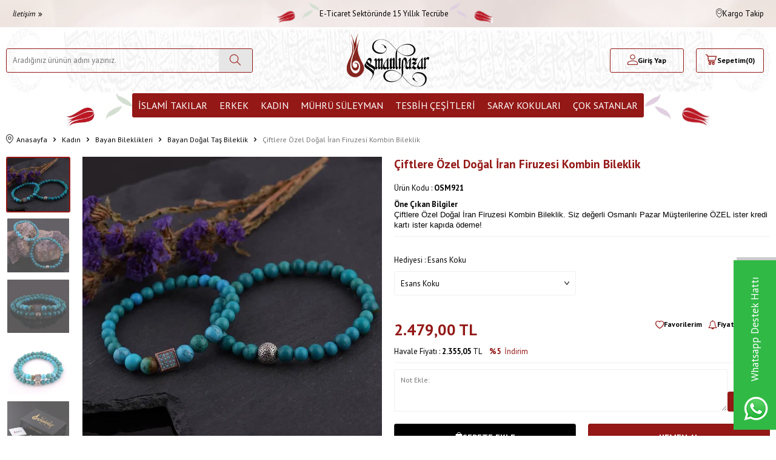

--- FILE ---
content_type: text/html; charset=UTF-8
request_url: https://www.osmanlipazar.com/ciftlere-ozel-dogal-iran-firuzesi-kombin-bileklik
body_size: 45306
content:
<!DOCTYPE html>
<html lang="tr-TR" >
<head>
<meta charset="utf-8" />
<title>Çiftlere Özel Doğal İran Firuzesi Kombin Bileklik Bayan Doğal Taş Bileklik Osmanlı Pazar</title>
<meta name="description" content="Çiftlere Özel Doğal İran Firuzesi Kombin Bileklik Bayan Doğal Taş Bileklik Stok Kodu:OSM921Metaryel:925 Ayar GümüşBoyut:mmKullanılan TAŞ:İran FiruzesiAğırlık: (+/-1,5) Numaraya Göre Değişebilir.Garanti:Ürünümüz Garantili ve Sertifikalıdır.Ödeme Metodları:Havale - EFT / Kredi Karti (12 Taksıt) / Ka" />
<meta name="copyright" content="T-Soft E-Ticaret Sistemleri" />
<script>window['PRODUCT_DATA'] = [];</script>
<meta name="robots" content="index,follow" /><link rel="canonical" href="https://www.osmanlipazar.com/ciftlere-ozel-dogal-iran-firuzesi-kombin-bileklik" /><meta property="og:image" content="https://www.osmanlipazar.com/ciftlere-ozel-dogal-iran-firuzesi-kombin-bileklik-bayan-dogal-tas-bileklik-osmanli-pazar-11065-48-O.jpg"/>
                <meta property="og:image:width" content="300" />
                <meta property="og:image:height" content="300" />
                <meta property="og:type" content="product" />
                <meta property="og:title" content="Çiftlere Özel Doğal İran Firuzesi Kombin Bileklik Bayan Doğal Taş Bileklik Osmanlı Pazar" />
                <meta property="og:description" content="Çiftlere Özel Doğal İran Firuzesi Kombin Bileklik Bayan Doğal Taş Bileklik Stok Kodu:OSM921Metaryel:925 Ayar GümüşBoyut:mmKullanılan TAŞ:İran FiruzesiAğırlık: (+/-1,5) Numaraya Göre Değişebilir.Garanti:Ürünümüz Garantili ve Sertifikalıdır.Ödeme Metodları:Havale - EFT / Kredi Karti (12 Taksıt) / Ka" />
                <meta property="product:availability" content="in stock" />
                <meta property="og:url" content="https://www.osmanlipazar.com/ciftlere-ozel-dogal-iran-firuzesi-kombin-bileklik" />
                <meta property="og:site_name" content="https://www.osmanlipazar.com/" />
                <meta name="twitter:card" content="summary" />
                <meta name="twitter:title" content="Çiftlere Özel Doğal İran Firuzesi Kombin Bileklik Bayan Doğal Taş Bileklik Osmanlı Pazar" />
                <meta name="twitter:description" content="Çiftlere Özel Doğal İran Firuzesi Kombin Bileklik Bayan Doğal Taş Bileklik Stok Kodu:OSM921Metaryel:925 Ayar GümüşBoyut:mmKullanılan TAŞ:İran FiruzesiAğırlık: (+/-1,5) Numaraya Göre Değişebilir.Garanti:Ürünümüz Garantili ve Sertifikalıdır.Ödeme Metodları:Havale - EFT / Kredi Karti (12 Taksıt) / Ka" />
                <meta name="twitter:image" content="https://www.osmanlipazar.com/ciftlere-ozel-dogal-iran-firuzesi-kombin-bileklik-bayan-dogal-tas-bileklik-osmanli-pazar-11065-48-O.jpg" />
            <script>
                const E_EXPORT_ACTIVE = 0;
                const CART_DROPDOWN_LIST = true;
                const ENDPOINT_PREFIX = '';
                const ENDPOINT_ALLOWED_KEYS = [];
                const SETTINGS = {"KVKK_REQUIRED":0,"NEGATIVE_STOCK":"0","DYNAMIC_LOADING_SHOW_BUTTON":0,"IS_COMMENT_RATE_ACTIVE":1};
                try {
                    var PAGE_TYPE = 'product';
                    var PAGE_ID = 3;
                    var ON_PAGE_READY = [];
                    var THEME_VERSION = 'v5';
                    var THEME_FOLDER = 'v5-osmanlipazar';
                    var MEMBER_INFO = {"ID":0,"CODE":"","FIRST_NAME":"","BIRTH_DATE":"","GENDER":"","LAST_NAME":"","MAIL":"","MAIL_HASH":"","PHONE":"","PHONE_HASH":"","PHONE_HASH_SHA":"","GROUP":0,"TRANSACTION_COUNT":0,"REPRESENTATIVE":"","KVKK":-1,"COUNTRY":"TR","E_COUNTRY":""};
                    var IS_VENDOR = 0;
                    var MOBILE_ACTIVE = false;
                    var CART_COUNT = '0';
                    var CART_TOTAL = '0,00';
                    var SESS_ID = '620533c1d4dd0cd096e5aaa55a378e73';
                    var LANGUAGE = 'tr';
                    var CURRENCY = 'TL';
                    var SEP_DEC = ',';
                    var SEP_THO = '.';
                    var DECIMAL_LENGTH = 2;  
                    var SERVICE_INFO = null;
                    var CART_CSRF_TOKEN = 'fcde592706769a30c4d45db7d3193a420501034cc4cfca6e5788fe6c444682d7';
                    var CSRF_TOKEN = 'vb7VAb5eMramfkKie4nJtjU9T1eswtWFQ1wTb6wP6Sc=';
                    
                }
                catch(err) { }
            </script>
            <link rel="preload" as="font" href="/theme/v5/css/fonts/tsoft-icon.woff2?v=1" type="font/woff2" crossorigin>
<link rel="preconnect" href="https://fonts.gstatic.com" crossorigin>
<link rel="preload" as="style" href="https://fonts.googleapis.com/css?family=PT Sans:regular,700&display=swap">
<link rel="stylesheet" href="https://fonts.googleapis.com/css?family=PT Sans:regular,700&display=swap" media="print" onload="this.media='all'">
<noscript>
<link rel="stylesheet" href="https://fonts.googleapis.com/css?family=PT Sans:regular,700&display=swap">
</noscript>
<link type="text/css" rel="stylesheet" href="/srv/compressed/load/all/css/tr/3/0.css?v=1769994035&isTablet=0&isMobile=1&userType=Ziyaretci">
<link rel="shortcut icon" href="/Data/EditorFiles/logo/22.png">
<meta name="viewport" content="width=device-width, initial-scale=1">
<script>
if (navigator.userAgent.indexOf('iPhone') > -1 || PAGE_ID == 91) {
document.querySelector("[name=viewport]").setAttribute('content', 'width=device-width, initial-scale=1, maximum-scale=1');
}
</script>
<script src="/theme/v5/js/callbacks.js?v=1769994035"></script>
<script src="/js/tsoftapps/v5/header.js?v=1769994035"></script>
<meta name="google-site-verification" content="oVbWJEM2vAGDGHdAUgpCeD_Iuu-kVvsZ6JoATKajlJ8" />
<meta name="google-site-verification" content="nKMxwmxBxFmKUCrWvr6CODWHkdK1wYm_4hUdgoSYn-I" />
<!-- Global site tag (gtag.js) - Google Analytics -->
<script async src="https://www.googletagmanager.com/gtag/js?id=UA-188952538-1"></script>
<script>
window.dataLayer = window.dataLayer || [];
function gtag(){dataLayer.push(arguments);}
gtag('js', new Date());
gtag('config', 'G-P8Q2CFGV1V');
</script>
<meta name="p:domain_verify" content="261c17d6102fb6fcb12c834006305a8c"/><meta name="google-site-verification" content="364614792" /><!-- T-Soft Apps - V5 - Facebook Dönüşümler API - Tracking Code Head Start -->
<script>
if(typeof window.FB_EVENT_ID == 'undefined'){
window.FB_EVENT_ID = "fb_" + new Date().getTime();
}
</script>
<!-- T-Soft Apps - V5 - Facebook Dönüşümler API - Tracking Code Head End --><script type="text/javascript">
function detectmobWP() {
if (navigator.userAgent.match(/Android/i)
|| navigator.userAgent.match(/webOS/i)
|| navigator.userAgent.match(/iPhone/i)
|| navigator.userAgent.match(/iPad/i)
|| navigator.userAgent.match(/iPod/i)
|| navigator.userAgent.match(/BlackBerry/i)
|| navigator.userAgent.match(/Windows Phone/i)
) {
return true;
} else {
return false;
}
}
document.addEventListener('DOMContentLoaded', () => {
// LANGUAGE SETTINGS
var language_content = JSON.parse('{"phone_number":{"tr":"905425152565"},"static_message":{"tr":"Merhaba"},"banner_title":{"tr":"Whatsapp Destek Hattı"},"banner_message":{"tr":"İletişime geçmek için hemen tıklayınız"},"button_text":{"tr":"Tıklayınız"}}');
var current_lang = window.LANGUAGE;
var phone_number = '905425152565';
if (typeof language_content.phone_number[current_lang] != 'undefined' && language_content.phone_number[current_lang] != "") {
phone_number = language_content.phone_number[current_lang];
}
var url = "https://api.whatsapp.com/send?phone=" + phone_number + "&text=";
var banner_title = 'Whatsapp Destek Hattı';
if (typeof language_content.banner_title[current_lang] != 'undefined' && language_content.banner_title[current_lang] != "") {
banner_title = language_content.banner_title[current_lang];
}
document.querySelector('#professional-whatsapp-passive.wp-app').innerHTML = banner_title;
var banner_message = 'İletişime geçmek için hemen tıklayınız';
if (typeof language_content.banner_message[current_lang] != 'undefined' && language_content.banner_message[current_lang] != "") {
banner_message = language_content.banner_message[current_lang];
}
document.querySelector('#whatsapp-text.wp-app').innerHTML = banner_message;
var static_message = 'Merhaba';
if (typeof language_content.static_message[current_lang] != 'undefined' && language_content.static_message[current_lang] != "") {
static_message = language_content.static_message[current_lang];
}
url += static_message;
document.querySelector("#whatsapp-link.wp-app").href = url;
var button_text = 'Tıklayınız';
if (typeof language_content.button_text[current_lang] != 'undefined' && language_content.button_text[current_lang] != "") {
button_text = language_content.button_text[current_lang];
}
document.querySelector('#whatsapp-link.wp-app').innerHTML = button_text;
// LANGUAGE SETTINGS END
if (detectmobWP() == false) {
document.querySelector('#whatsapp-link').href = document.querySelector('#whatsapp-link').href.replace('api', 'web')
}
show('#professional-whatsapp-passive');
hide('#professional-whatsapp-active');
document.querySelector('#professional-whatsapp-passive').addEventListener('click', function () {
show('#professional-whatsapp-active');
addClass('#whatsapp-wrap','active');
});
document.querySelector('#whatsapp-close').addEventListener('click', function () {
show('#professional-whatsapp-passive');
hide('#professional-whatsapp-active');
removeClass('#whatsapp-wrap','active');
});
if (PAGE_TYPE === 'product') {
var str = document.getElementById('whatsapp-link').href;
str = str.substr(0, str.indexOf('text=') + 5);
document.getElementById('whatsapp-link').href = str + location.href;
}
function show(el){
document.querySelector(el).style.display = "block";
}
function hide(el){
document.querySelector(el).style.display = "none";
}
function addClass(el,class_name){
document.querySelector(el).classList.add(class_name)
}
function removeClass(el,class_name){
document.querySelector(el).classList.remove(class_name)
}
});
</script>
<style type="text/css">
#whatsapp-wrap {
position: fixed;
top: calc(50% - 200px);
right: 0;
overflow: visible;
z-index: 10000;
}
#professional-whatsapp-passive {
position: absolute;
top: 200px;
right: 0;
width: 280px;
height: 70px;
line-height: 70px;
font-size: 17px;
color: #fff;
padding-right: 15px;
padding-left: 80px;
background: #30ba45;
box-shadow: 5px 5px 0px 0 rgba(0, 0, 0, .2);
-webkit-transition-duration: .5s;
-ms-transition-duration: .5s;
transition-duration: .5s;
-webkit-transform-origin: right bottom;
-ms-transform-origin: right bottom;
transform-origin: right bottom;
-webkit-transform: rotate(-90deg);
-ms-transform: rotate(-90deg);
transform: rotate(-90deg);
cursor: pointer;
direction: ltr;
z-index: 33;
}
#professional-whatsapp-passive:before {
content: '';
position: absolute;
top: 0;
left: 0;
width: 70px;
height: 70px;
background: url('https://storage.tsoftapps.com/uploads/images/aYtVEC5C3oxz3SdGErWZg3nb5uJCIR9opf7OiiU3.png') no-repeat 17px center;
-webkit-transform: rotate(90deg);
-ms-transform: rotate(90deg);
transform: rotate(90deg);
}
#whatsapp-wrap.active #professional-whatsapp-passive {
right: -290px;
}
#professional-whatsapp-active {
display: none;
position: absolute;
top: 65px;
right: 0px;
width: 250px;
height: 290px;
text-align: center;
background: #30ba45;
box-shadow: 5px 5px 0px 0 rgba(0, 0, 0, .2);
}
#whatsapp-wrap.active #professional-whatsapp-active {
right: 0;
}
#whatsapp-close {
float: left;
width: 100%;
padding: 10px 15px;
box-sizing: border-box;
color: #fff;
text-align: left;
cursor: pointer;
}
#whatsapp-text {
float: left;
width: 100%;
font-size: 21px;
color: #fff;
text-transform: capitalize;
padding-top: 80px;
background: url('https://storage.tsoftapps.com/uploads/images/Be2a4TY06ibH3Zv5aft1UXr7dxREx7mte7GJAO5d.png') no-repeat center 0;
margin: 20px 0 30px;
}
#whatsapp-link {
display: inline-block;
width: 150px;
line-height: 35px;
font-size: 21px;
color: #fff;
border: 2px solid #fff;
border-radius: 2px;
}
@media screen and (max-width: 769px) {
#whatsapp-wrap {
top: calc(50% - 150px);
}
#professional-whatsapp-passive {
width: 0;
height: 40px;
line-height: 40px;
padding-right: 0;
padding-left: 40px;
overflow: hidden;
}
#professional-whatsapp-passive:before {
width: 40px;
height: 40px;
background-size: 50%;
background-position: 10px center;
}
#professional-whatsapp-active {
top: 40px;
height: 250px;
}
#whatsapp-text {
line-height: 22px;
font-size: 18px;
padding-top: 70px;
margin: 10px 0 20px;
}
}
</style>
<span id='whatsapp-wrap'>
<span class="ease wp-app" id='professional-whatsapp-passive'></span>
<span class="ease wp-app" id='professional-whatsapp-active'>
<span id='whatsapp-close'>x</span>
<span id='whatsapp-text' class="wp-app"></span>
<a target='_blank' href="" id="whatsapp-link" class="wp-app"></a>
</span>
</span><script>
if(typeof window.FB_EVENT_ID == 'undefined'){
window.FB_EVENT_ID = "fb_" + new Date().getTime();
}
</script><!-- T-Soft Apps - v5 Google GTAG - Tracking Code Start -->
<script>
var GOOGLE_APP_HEAD = {
GA4_TRACKING_ID: '-',
params: {
GA4_TRACKING_ID: '-',
GTAG_TRACKING_ID: '-',
},
run: () => {
for (const [key, value] of Object.entries(GOOGLE_APP_HEAD.params)) {
GOOGLE_APP_HEAD.params[key] = value === '{{' + key + '}}' || value === '' ? '' : value;
}
let script = document.createElement('script');
script.src = 'https://www.googletagmanager.com/gtag/js?id=' + (GOOGLE_APP_HEAD.params.GA4_TRACKING_ID || GOOGLE_APP_HEAD.params.GTAG_TRACKING_ID);
script.async = true;
document.head.appendChild(script);
}
}
GOOGLE_APP_HEAD.run();
function gtag() {
dataLayer.push(arguments);
}
</script>
<!-- T-Soft Apps - v5 Google GTAG - Tracking Code End -->
</head>
<body><script>
var IDNumberApp = {
run: function () {
if (window.LANGUAGE === "tr") {
return false;
}
var loop = setInterval(function () {
var form = document.getElementById('invoiceForm');
var input = document.getElementById('nationality');
var showId = document.querySelector('.showIdentification');
var showId2 = document.getElementById('alan_tckimlikno');
var inputParent = document.querySelector('.showNationality');
console.log(form ? 1 : 0);
console.log(input ? 1 : 0);
if (form && input) {
if (!input.checked) {
showId.style.display = 'none';
showId2.style.display = 'none';
input.click();
inputParent.style.display = 'none';
} else {
if (getComputedStyle(showId).display != 'none') {
showId.style.display = 'none';
inputParent.style.display = 'none';
}
if (getComputedStyle(showId2).display != 'none') {
showId2.style.display = 'none';
inputParent.style.display = 'none';
}
clearInterval(loop);
}
}
}, 500);
}
};
document.addEventListener("DOMContentLoaded", function () {
window.addressCallback = function () {
IDNumberApp.run();
};
document.addEventListener("click", function (event) {
if (event.target.classList.contains("popupWin")) {
IDNumberApp.run();
}
});
});
</script>
<input type="hidden" id="cookie-law" value="0"><div class="w-100 d-flex flex-wrap ">
<div class=" col-12 col-sm-12 col-md-12 col-lg-12 col-xl-12 col-xxl-12 column-243  "><div class="row">
<div id="relation|281" data-id="281" class="relArea col-12 v5-osmanlipazar  folder-header tpl-user_headerCDN2 "><div class="row">
<header class="container-fluid position-relative">
<div class="row">
<div id="header-top" class="container-fluid">
<div class="row h-100 align-items-center">
<div class="container">
<div class="row align-items-center">
<div class="col-4 d-none d-lg-block ">
<div class="d-none d-lg-flex align-items-center">
<a href="iletisim" class="text-content py-5px px-10px fs-italic d-flex align-items-center">İletişim <i class="ti-angle-double-right ml-5px"></i></a>
</div>
</div>
<div class="col-12 col-lg-4 d-flex align-items-center">
<div class="mr-lg-1 fs-16px text-center w-100">
<div class="d-flex align-items-center justify-content-center gap-5px">
<span>
<img src='https://www.osmanlipazar.com/theme/v5-osmanlipazar/assets/icons/block-left.svg' width='' height='35' alt='' />
</span>
<span>
E-Ticaret Sektöründe 15 Yıllık Tecrübe
</span>
<span>
<img src='https://www.osmanlipazar.com/theme/v5-osmanlipazar/assets/icons/block-right.png' width='' height='35' alt='' />
</span>
</div>
</div>
</div>
<div class="col-4 ml-auto flex-shrink-0 d-none d-lg-flex align-items-center justify-content-flex-end">
<div class="px-1">
<a href="siparis-takip" class="d-flex align-items-center justify-content-center gap-5px">
<i class="ti-cargo"></i> Kargo Takip
</a>
</div>
</div>
</div>
</div>
</div>
</div>
<div id="header-middle" class="w-100 mb-1">
<div id="header-sticky" class="w-100" data-toggle="sticky" data-parent="#header-middle" data-class="header-sticky" data-scroll="180" data-direction="true" >
<div id="header-main" class="w-100 py-1">
<div class="container">
<div class="row align-items-center">
<div class="col-4 d-flex align-items-center d-lg-none">
<a href="#mobile-menu-281" data-toggle="drawer" class="header-mobile-menu-btn d-flex align-items-center" aria-label="Menü">
<i class="ti-menu"></i>
<strong class="text-content ml-5px">Menü</strong>
</a>
<a href="javascript:void(0)" class="ml-2 btn-toggle-search d-none justify-content-center align-items-center text-center" onclick="T(`#header-search`).toggleClass('active');">
<i class="ti-search"></i>
</a>
</div>
<div id="header-search" class="col-12 col-lg-4 order-2 order-lg-0 mt-1 mt-lg-0">
<form action="/arama" method="get" autocomplete="off" id="search" class="w-100 position-relative">
<input id="live-search" type="search" name="q" placeholder="Aradığınız ürünün adını yazınız." class="form-control border-primary" data-search="live-search" v-model="searchVal" data-licence="1">
<button type="submit" class="btn btn-light" id="live-search-btn" aria-label="Ara">
<i class="ti-search"></i>
</button>
<div class="bg-white border border-round search-form-list" id="dynamic-search-281" v-if="searchVal.length > 0 && data != ''" v-cloak>
<div class="w-100 p-1 d-flex flex-wrap dynamic-search">
<div class="col-12 col-sm dynamic-search-item p-1" v-if="data.products.length > 0">
<div class="block-title border-bottom border-light">Ürünler</div>
<ul>
<li v-for="P in data.products">
<a :href="'/' + P.url">
<span class="search-image" v-if="P.image"><img :src="P.image" :alt="P.title"></span>
{{ P.title }}
</a>
</li>
</ul>
</div>
<div class="col-12 col-sm dynamic-search-item p-1" v-if="data.categories.length > 0">
<div class="block-title border-bottom border-light">Kategoriler</div>
<ul>
<li v-for="C in data.categories">
<a :href="'/' + C.url">
<span class="search-image" v-if="C.image"><img :src="C.image" :alt="C.title"></span>
{{ C.title }}
</a>
</li>
</ul>
</div>
<div class="col-12 col-sm dynamic-search-item p-1" v-if="data.brands.length > 0">
<div class="block-title border-bottom border-light">Markalar</div>
<ul>
<li v-for="B in data.brands">
<a :href="'/' + B.url">
<span class="search-image" v-if="B.image"><img :src="B.image" :alt="B.title"></span>
{{ B.title }}
</a>
</li>
</ul>
</div>
<div class="col-12 col-sm dynamic-search-item p-1" v-if="data.combines.length > 0">
<div class="block-title border-bottom border-light">Kombinler</div>
<ul>
<li v-for="C in data.combines">
<a :href="'/' + C.url">
<span class="search-image" v-if="C.image"><img :src="C.image" :alt="C.title"></span>
{{ C.title }}
</a>
</li>
</ul>
</div>
<div class="dynamic-search-item p-1" v-if="data.products.length < 1 && data.categories.length < 1 && data.brands.length < 1 && data.combines.length < 1">
Sonuç bulunamadı.
</div>
</div>
</div>
</form>
</div>
<div class="col-4 d-flex justify-content-center">
<a href="https://www.osmanlipazar.com/" id="logo" aria-label="logo">
<p><img src="[data-uri]" data-clarity-loaded="ds9ngb"></p>
</a>
</div>
<div id="hm-links" class="col-4">
<div class="row justify-content-flex-end">
<div class="col-auto col-lg-4">
<a href="#header-member-panel-281" data-toggle="drawer" class="text-body hm-link" id="header-account" aria-label="Hesabım">
<i class="ti-user"></i>
<span class="d-none d-lg-block">Giriş Yap</span>
</a>
</div>
<div class="col-auto col-4 position-relative pr-2">
<a href="/sepet" class="px-md-5px hm-link header-cart-dropdown" id="header-cart-btn" aria-label="Sepetim">
<i class="ti-basket"></i>
<span class="d-none d-lg-block">Sepetim</span>
<span class="d-flex align-items-center">
(<span class="cart-soft-count">0</span>)
</span>
</a>
<div class="header-cart-dropdown-list d-none"></div>
</div>
</div>
</div>
</div>
</div>
</div>
<nav id="main-menu" class="container-fluid px-0 d-none d-lg-block bg-white position-relative">
<div class="container">
<ul class="d-flex justify-content-center menu menu-281">
<li>
<span>
<img src='https://www.osmanlipazar.com/theme/v5-osmanlipazar/assets/icons/menuleft.svg' width='108' height='54' alt='menuleft' />
</span>
</li>
<li class=" first-menu ">
<a id="menu-37281" href="https://www.osmanlipazar.com/duali-taki" target="" class="d-flex align-items-center w-100 px-1 text-center text-uppercase menu-first-title " title="İslami Takılar">
İslami Takılar
</a>
<div class="w-100 p-2 menu-container fade-in">
<div class="container">
<div class="row">
<div class="col-3">
<a id="menu-223281" href="https://www.osmanlipazar.com/duali-yuzuk" target="" class="menu-title d-inline-flex align-items-center menu-second-title " title="Dualı Yüzük">Dualı Yüzük</a>
</div>
<div class="col-3">
<a id="menu-224281" href="https://www.osmanlipazar.com/duali-kolye" target="" class="menu-title d-inline-flex align-items-center menu-second-title " title="Dualı Kolye">Dualı Kolye</a>
</div>
<div class="col-3">
<a id="menu-225281" href="https://www.osmanlipazar.com/duali-bileklik" target="" class="menu-title d-inline-flex align-items-center menu-second-title " title="Dualı Bileklik">Dualı Bileklik</a>
</div>
</div>
</div>
</div>
<div class="menu-overlay position-fixed inset"></div>
</li>
<li class=" ">
<a id="menu-6281" href="https://www.osmanlipazar.com/erkek" target="" class="d-flex align-items-center w-100 px-1 text-center text-uppercase menu-first-title " title="Erkek">
Erkek
</a>
<div class="w-100 p-2 menu-container fade-in">
<div class="container">
<div class="row">
<div class="col-3">
<a id="menu-85281" href="https://www.osmanlipazar.com/yuzuk" target="" class="menu-title d-inline-flex align-items-center menu-second-title " title="Yüzük">Yüzük</a>
</div>
<div class="col-3">
<a id="menu-93281" href="https://www.osmanlipazar.com/erkek-kolye-ve-zincirleri" target="" class="menu-title d-inline-flex align-items-center menu-second-title " title="Erkek Kolye ve Zincirleri">Erkek Kolye ve Zincirleri</a>
</div>
<div class="col-3">
<a id="menu-96281" href="https://www.osmanlipazar.com/erkek-bileklik" target="" class="menu-title d-inline-flex align-items-center menu-second-title " title="Erkek Bileklik">Erkek Bileklik</a>
</div>
<div class="col-3">
<a id="menu-88281" href="https://www.osmanlipazar.com/gumus-kalem-koleksiyonlari" target="" class="menu-title d-inline-flex align-items-center menu-second-title " title="Gümüş Kalem Koleksiyonları">Gümüş Kalem Koleksiyonları</a>
</div>
<div class="col-3">
<a id="menu-90281" href="https://www.osmanlipazar.com/nurullah-dastan-yuzukleri" target="" class="menu-title d-inline-flex align-items-center menu-second-title " title="Nurullah Daştan Yüzükleri	">Nurullah Daştan Yüzükleri	</a>
</div>
<div class="col-3">
<a id="menu-84281" href="https://www.osmanlipazar.com/kol-dugmesi" target="" class="menu-title d-inline-flex align-items-center menu-second-title " title="Kol Düğmesi">Kol Düğmesi</a>
</div>
<div class="col-3">
<a id="menu-97281" href="https://www.osmanlipazar.com/muskalik-ve-cevsen-97" target="" class="menu-title d-inline-flex align-items-center menu-second-title " title="Muskalık ve Cevşen">Muskalık ve Cevşen</a>
</div>
<div class="col-3">
<a id="menu-95281" href="https://www.osmanlipazar.com/erkek-alyans" target="" class="menu-title d-inline-flex align-items-center menu-second-title " title="Erkek Alyans">Erkek Alyans</a>
</div>
</div>
</div>
</div>
<div class="menu-overlay position-fixed inset"></div>
</li>
<li class=" ">
<a id="menu-7281" href="https://www.osmanlipazar.com/kadin" target="" class="d-flex align-items-center w-100 px-1 text-center text-uppercase menu-first-title " title="Kadın">
Kadın
</a>
<div class="w-100 p-2 menu-container fade-in">
<div class="container">
<div class="row">
<div class="col-3">
<a id="menu-55281" href="https://www.osmanlipazar.com/bayan-yuzukleri" target="" class="menu-title d-inline-flex align-items-center menu-second-title " title=" Bayan Yüzükleri"> Bayan Yüzükleri</a>
</div>
<div class="col-3">
<a id="menu-51281" href="https://www.osmanlipazar.com/bayan-kolyeleri" target="" class="menu-title d-inline-flex align-items-center menu-second-title " title=" Bayan Kolyeleri"> Bayan Kolyeleri</a>
</div>
<div class="col-3">
<a id="menu-52281" href="https://www.osmanlipazar.com/bayan-kupeleri" target="" class="menu-title d-inline-flex align-items-center menu-second-title " title="Bayan Küpeleri">Bayan Küpeleri</a>
</div>
<div class="col-3">
<a id="menu-24281" href="https://www.osmanlipazar.com/bayan-bileklikleri" target="" class="menu-title d-inline-flex align-items-center menu-second-title " title=" Bayan Bileklikleri"> Bayan Bileklikleri</a>
</div>
<div class="col-3">
<a id="menu-67281" href="https://www.osmanlipazar.com/bayan-taki-setleri" target="" class="menu-title d-inline-flex align-items-center menu-second-title " title=" Bayan Takı Setleri"> Bayan Takı Setleri</a>
</div>
<div class="col-3">
<a id="menu-64281" href="https://www.osmanlipazar.com/alyans-modelleri" target="" class="menu-title d-inline-flex align-items-center menu-second-title " title=" Alyans Modelleri "> Alyans Modelleri </a>
</div>
<div class="col-3">
<a id="menu-65281" href="https://www.osmanlipazar.com/bayan-aksesuarlari" target="" class="menu-title d-inline-flex align-items-center menu-second-title " title=" Bayan Aksesuarları"> Bayan Aksesuarları</a>
</div>
<div class="col-3">
<a id="menu-69281" href="https://www.osmanlipazar.com/muskalik-ve-cevsen" target="" class="menu-title d-inline-flex align-items-center menu-second-title " title=" Muskalık ve Cevşen"> Muskalık ve Cevşen</a>
</div>
<div class="col-3">
<a id="menu-70281" href="https://www.osmanlipazar.com/cocuk-/-bebek-kolyeleri-ve-bileklikleri" target="" class="menu-title d-inline-flex align-items-center menu-second-title " title="Çocuk / Bebek Kolyeleri ve Bileklikleri">Çocuk / Bebek Kolyeleri ve Bileklikleri</a>
</div>
<div class="col-3">
<a id="menu-62281" href="https://www.osmanlipazar.com/nali-serif-koleksiyonu" target="" class="menu-title d-inline-flex align-items-center menu-second-title " title="Nali Şerif Koleksiyonu ">Nali Şerif Koleksiyonu </a>
</div>
</div>
</div>
</div>
<div class="menu-overlay position-fixed inset"></div>
</li>
<li class=" ">
<a id="menu-36281" href="https://www.osmanlipazar.com/kisiye-ozel-muhru-suleyman" target="" class="d-flex align-items-center w-100 px-1 text-center text-uppercase menu-first-title " title="Mührü Süleyman">
Mührü Süleyman
</a>
<div class="w-100 p-2 menu-container fade-in">
<div class="container">
<div class="row">
<div class="col-3">
<a id="menu-221281" href="https://www.osmanlipazar.com/muhru-suleyman-yuzuk" target="" class="menu-title d-inline-flex align-items-center menu-second-title " title="Mührü Süleyman Yüzük">Mührü Süleyman Yüzük</a>
</div>
<div class="col-3">
<a id="menu-222281" href="https://www.osmanlipazar.com/muhru-suleyman-kolye" target="" class="menu-title d-inline-flex align-items-center menu-second-title " title="Mührü Süleyman Kolye">Mührü Süleyman Kolye</a>
</div>
<div class="col-3">
<a id="menu-226281" href="https://www.osmanlipazar.com/muhru-suleyman-bileklik" target="" class="menu-title d-inline-flex align-items-center menu-second-title " title="Mührü Süleyman Bileklik">Mührü Süleyman Bileklik</a>
</div>
</div>
</div>
</div>
<div class="menu-overlay position-fixed inset"></div>
</li>
<li class=" ">
<a id="menu-8281" href="https://www.osmanlipazar.com/tesbih-cesitleri" target="" class="d-flex align-items-center w-100 px-1 text-center text-uppercase menu-first-title " title="Tesbih Çeşitleri">
Tesbih Çeşitleri
</a>
<div class="w-100 p-2 menu-container fade-in">
<div class="container">
<div class="row">
<div class="col-3">
<a id="menu-38281" href="https://www.osmanlipazar.com/99luk-tesbihler" target="" class="menu-title d-inline-flex align-items-center menu-second-title " title=" 99'luk Tesbihler "> 99'luk Tesbihler </a>
</div>
<div class="col-3">
<a id="menu-47281" href="https://www.osmanlipazar.com/altin-tesbihler" target="" class="menu-title d-inline-flex align-items-center menu-second-title " title=" Altın Tesbihler "> Altın Tesbihler </a>
</div>
<div class="col-3">
<a id="menu-26281" href="https://www.osmanlipazar.com/dogal-tas-tesbihler" target="" class="menu-title d-inline-flex align-items-center menu-second-title " title=" Doğal Taş Tesbihler "> Doğal Taş Tesbihler </a>
</div>
<div class="col-3">
<a id="menu-28281" href="https://www.osmanlipazar.com/gumus-tesbihler" target="" class="menu-title d-inline-flex align-items-center menu-second-title " title=" Gümüş Tesbihler "> Gümüş Tesbihler </a>
</div>
<div class="col-3">
<a id="menu-42281" href="https://www.osmanlipazar.com/hayvansal-tesbihler" target="" class="menu-title d-inline-flex align-items-center menu-second-title " title=" Hayvansal Tesbihler"> Hayvansal Tesbihler</a>
</div>
<div class="col-3">
<a id="menu-29281" href="https://www.osmanlipazar.com/katalin-tesbihler" target="" class="menu-title d-inline-flex align-items-center menu-second-title " title=" Katalin Tesbihler "> Katalin Tesbihler </a>
</div>
<div class="col-3">
<a id="menu-30281" href="https://www.osmanlipazar.com/kehribar-tesbihler" target="" class="menu-title d-inline-flex align-items-center menu-second-title " title=" Kehribar Tesbihler"> Kehribar Tesbihler</a>
</div>
<div class="col-3">
<a id="menu-35281" href="https://www.osmanlipazar.com/oltu-tasi-tesbihler" target="" class="menu-title d-inline-flex align-items-center menu-second-title " title=" Oltu Taşı Tesbihler "> Oltu Taşı Tesbihler </a>
</div>
<div class="col-3">
<a id="menu-46281" href="https://www.osmanlipazar.com/osmanli-sikma-kehribar-tesbihler" target="" class="menu-title d-inline-flex align-items-center menu-second-title " title=" Osmanlı Sıkma Kehribar Tesbihler"> Osmanlı Sıkma Kehribar Tesbihler</a>
</div>
<div class="col-3">
<a id="menu-36281" href="https://www.osmanlipazar.com/ozel-usta-isi-tesbihler" target="" class="menu-title d-inline-flex align-items-center menu-second-title " title=" Özel Usta İşi Tesbihler "> Özel Usta İşi Tesbihler </a>
</div>
<div class="col-3">
<a id="menu-41281" href="https://www.osmanlipazar.com/sikma-kehribar-tesbihler" target="" class="menu-title d-inline-flex align-items-center menu-second-title " title=" Sıkma Kehribar Tesbihler "> Sıkma Kehribar Tesbihler </a>
</div>
<div class="col-3">
<a id="menu-49281" href="https://www.osmanlipazar.com/tesbih-kutulari" target="" class="menu-title d-inline-flex align-items-center menu-second-title " title=" Tesbih Kutuları "> Tesbih Kutuları </a>
</div>
<div class="col-3">
<a id="menu-39281" href="https://www.osmanlipazar.com/zaza-tesbihler" target="" class="menu-title d-inline-flex align-items-center menu-second-title " title=" Zaza Tesbihler "> Zaza Tesbihler </a>
</div>
<div class="col-3">
<a id="menu-22281" href="https://www.osmanlipazar.com/agac-tesbihler" target="" class="menu-title d-inline-flex align-items-center menu-second-title " title="Ağaç Tesbihler">Ağaç Tesbihler</a>
</div>
<div class="col-3">
<a id="menu-232281" href="https://www.osmanlipazar.com/namaz-tesbihi" target="" class="menu-title d-inline-flex align-items-center menu-second-title " title="Namaz Tesbihi">Namaz Tesbihi</a>
</div>
<div class="col-3">
<a id="menu-233281" href="https://www.osmanlipazar.com/kazaz-tesbih" target="" class="menu-title d-inline-flex align-items-center menu-second-title " title="Kazaz Tesbih">Kazaz Tesbih</a>
</div>
<div class="col-3">
<a id="menu-234281" href="https://www.osmanlipazar.com/kisiye-ozel-tesbih" target="" class="menu-title d-inline-flex align-items-center menu-second-title " title="Kişiye Özel Tesbih">Kişiye Özel Tesbih</a>
</div>
<div class="col-3">
<a id="menu-235281" href="https://www.osmanlipazar.com/99luk-kuka-tesbih" target="" class="menu-title d-inline-flex align-items-center menu-second-title " title="99'luk Kuka Tesbih">99'luk Kuka Tesbih</a>
</div>
</div>
</div>
</div>
<div class="menu-overlay position-fixed inset"></div>
</li>
<li class=" ">
<a id="menu-4281" href="https://www.osmanlipazar.com/saray-kokulari" target="" class="d-flex align-items-center w-100 px-1 text-center text-uppercase menu-first-title " title="Saray Kokuları">
Saray Kokuları
</a>
</li>
<li class=" last-menu ">
<a id="menu-74281" href="https://www.osmanlipazar.com/cok-satanlar" target="" class="d-flex align-items-center w-100 px-1 text-center text-uppercase menu-first-title " title="ÇOK SATANLAR">
ÇOK SATANLAR
</a>
<div class="w-100 p-2 menu-container fade-in">
<div class="container">
<div class="row">
<div class="col-3">
<a id="menu-242281" href="https://www.osmanlipazar.com/kehribar-yuzuk" target="" class="menu-title d-inline-flex align-items-center menu-second-title " title="Kehribar Yüzük">Kehribar Yüzük</a>
</div>
<div class="col-3">
<a id="menu-244281" href="https://www.osmanlipazar.com/zumrut-yuzuk" target="" class="menu-title d-inline-flex align-items-center menu-second-title " title="Zümrüt Yüzük">Zümrüt Yüzük</a>
</div>
<div class="col-3">
<a id="menu-257281" href="https://www.osmanlipazar.com/kaplan-gozu-bileklik" target="" class="menu-title d-inline-flex align-items-center menu-second-title " title="Kaplan Gözü Bileklik">Kaplan Gözü Bileklik</a>
</div>
<div class="col-3">
<a id="menu-258281" href="https://www.osmanlipazar.com/firuze-tasli-bileklik" target="" class="menu-title d-inline-flex align-items-center menu-second-title " title="Firuze Taşlı Bileklik">Firuze Taşlı Bileklik</a>
</div>
<div class="col-3">
<a id="menu-259281" href="https://www.osmanlipazar.com/gumus-bileklik" target="" class="menu-title d-inline-flex align-items-center menu-second-title " title="Gümüş Bileklik">Gümüş Bileklik</a>
</div>
<div class="col-3">
<a id="menu-247281" href="https://www.osmanlipazar.com/gumus-yuzuk" target="" class="menu-title d-inline-flex align-items-center menu-second-title " title="Gümüş Yüzük">Gümüş Yüzük</a>
</div>
<div class="col-3">
<a id="menu-245281" href="https://www.osmanlipazar.com/yakut-tasli-yuzuk" target="" class="menu-title d-inline-flex align-items-center menu-second-title " title="Yakut Taşlı Yüzük">Yakut Taşlı Yüzük</a>
</div>
<div class="col-3">
<a id="menu-246281" href="https://www.osmanlipazar.com/14-ayar-altin-yuzuk" target="" class="menu-title d-inline-flex align-items-center menu-second-title " title="14 Ayar Altın Yüzük">14 Ayar Altın Yüzük</a>
</div>
<div class="col-3">
<a id="menu-248281" href="https://www.osmanlipazar.com/dogal-tas-kolyeler" target="" class="menu-title d-inline-flex align-items-center menu-second-title " title="Doğal Taş Kolye">Doğal Taş Kolye</a>
</div>
<div class="col-3">
<a id="menu-249281" href="https://www.osmanlipazar.com/firuze-tasi-kolye" target="" class="menu-title d-inline-flex align-items-center menu-second-title " title="Firuze Taşı Kolye">Firuze Taşı Kolye</a>
</div>
<div class="col-3">
<a id="menu-250281" href="https://www.osmanlipazar.com/akik-tasi-kolye" target="" class="menu-title d-inline-flex align-items-center menu-second-title " title="Akik Taşı Kolye">Akik Taşı Kolye</a>
</div>
<div class="col-3">
<a id="menu-251281" href="https://www.osmanlipazar.com/kaplan-gozu-kolye" target="" class="menu-title d-inline-flex align-items-center menu-second-title " title="Kaplan Gözü Kolye">Kaplan Gözü Kolye</a>
</div>
<div class="col-3">
<a id="menu-252281" href="https://www.osmanlipazar.com/gumus-kolye" target="" class="menu-title d-inline-flex align-items-center menu-second-title " title="Gümüş Kolye">Gümüş Kolye</a>
</div>
<div class="col-3">
<a id="menu-253281" href="https://www.osmanlipazar.com/altin-kaplama-kolye" target="" class="menu-title d-inline-flex align-items-center menu-second-title " title="Altın Kaplama Kolye">Altın Kaplama Kolye</a>
</div>
<div class="col-3">
<a id="menu-254281" href="https://www.osmanlipazar.com/dogal-tas-bileklik" target="" class="menu-title d-inline-flex align-items-center menu-second-title " title="Doğal Taş Bileklik">Doğal Taş Bileklik</a>
</div>
<div class="col-3">
<a id="menu-255281" href="https://www.osmanlipazar.com/kehribar-bileklik" target="" class="menu-title d-inline-flex align-items-center menu-second-title " title="Kehribar Bileklik">Kehribar Bileklik</a>
</div>
<div class="col-3">
<a id="menu-256281" href="https://www.osmanlipazar.com/akik-tasi-bileklik" target="" class="menu-title d-inline-flex align-items-center menu-second-title " title="Akik Taşı Bileklik">Akik Taşı Bileklik</a>
</div>
<div class="col-3">
<a id="menu-243281" href="https://www.osmanlipazar.com/safir-yuzuk" target="" class="menu-title d-inline-flex align-items-center menu-second-title " title="Safir Yüzük">Safir Yüzük</a>
</div>
<div class="col-3">
<a id="menu-241281" href="https://www.osmanlipazar.com/firuze-tasi-yuzuk" target="" class="menu-title d-inline-flex align-items-center menu-second-title " title="Firuze Taşı Yüzük">Firuze Taşı Yüzük</a>
</div>
<div class="col-3">
<a id="menu-240281" href="https://www.osmanlipazar.com/ametist-yuzuk" target="" class="menu-title d-inline-flex align-items-center menu-second-title " title="Ametist Yüzük">Ametist Yüzük</a>
</div>
<div class="col-3">
<a id="menu-239281" href="https://www.osmanlipazar.com/akik-tasi-yuzuk" target="" class="menu-title d-inline-flex align-items-center menu-second-title " title="Akik Taşı Yüzük">Akik Taşı Yüzük</a>
</div>
<div class="col-3">
<a id="menu-238281" href="https://www.osmanlipazar.com/dogal-tas-yuzuk" target="" class="menu-title d-inline-flex align-items-center menu-second-title " title="Doğal Taşlı Yüzük">Doğal Taşlı Yüzük</a>
</div>
</div>
</div>
</div>
<div class="menu-overlay position-fixed inset"></div>
</li>
<li>
<span>
<img src='https://www.osmanlipazar.com/theme/v5-osmanlipazar/assets/icons/menuright.svg' width='108' height='54' alt='menuright' />
</span>
</li>
</ul>
</div>
</nav>
</div>
</div>
</div>
</header>
<div data-rel="mobile-menu-281" class="drawer-overlay"></div>
<div id="mobile-menu-281" class="drawer-wrapper" data-display="overlay" data-position="left">
<div class="drawer-header bg-primary">
<div class="drawer-title">
<span class=" text-white">Menü</span>
</div>
<div class="drawer-close border border-white border-round" id="mobile-menu-close">
<i class="ti-close text-white"></i>
</div>
</div>
<nav class="w-100 px-2 mb-2 drawer-menu">
<ul class="w-100 clearfix">
<li class="w-100 border-bottom">
<a id="mobile-menu-69" href="https://www.osmanlipazar.com/yeni-urunler" target="" class="d-flex align-items-center fw-semibold menu-item " title="Yeni Ürünler">
Yeni Ürünler
</a>
</li>
<li class="w-100 border-bottom">
<a href="#drawer-menu-64" id="mobile-menu-64" data-toggle="drawer" class="d-flex align-items-center fw-semibold menu-item ">
Dualı Takı
<span class="ml-auto">
<i class="ti-arrow-right text-primary"></i>
</span>
</a>
<div id="drawer-menu-64" data-display="overlay" data-position="left" class="drawer-wrapper">
<div class="w-100 mb-2 ">
<div class="d-flex align-items-center justify-content-between fw-semibold bg-primary text-white position-relative sub-drawer-close px-2" data-rel="drawer-menu-64">
Dualı Takı
<div class="btn-back text-white border border-white fw-regular d-flex justify-content-center align-items-center"> <i class="ti-arrow-left"></i> Geri</div>
</div>
<ul class="clearfix w-100 accordion-wrapper px-2">
<li class="w-100 border-bottom border-light">
<a id="mobile-menu-223" href="https://www.osmanlipazar.com/duali-yuzuk" target="" class="d-flex align-items-center fw-semibold sub-menu-item " title="Dualı Yüzük">
Dualı Yüzük
</a>
</li>
<li class="w-100 border-bottom border-light">
<a id="mobile-menu-224" href="https://www.osmanlipazar.com/duali-kolye" target="" class="d-flex align-items-center fw-semibold sub-menu-item " title="Dualı Kolye">
Dualı Kolye
</a>
</li>
<li class="w-100 border-bottom border-light">
<a id="mobile-menu-225" href="https://www.osmanlipazar.com/duali-bileklik" target="" class="d-flex align-items-center fw-semibold sub-menu-item " title="Dualı Bileklik">
Dualı Bileklik
</a>
</li>
<li class="w-100">
<a id="mobile-all-menu-64" href="https://www.osmanlipazar.com/duali-taki" class="d-flex align-items-center fw-bold text-primary sub-menu-item" title="Tümünü Gör">Tümünü Gör</a>
</li>
</ul>
</div>
</div>
</li>
<li class="w-100 border-bottom">
<a href="#drawer-menu-67" id="mobile-menu-67" data-toggle="drawer" class="d-flex align-items-center fw-semibold menu-item ">
Mührü Süleyman
<span class="ml-auto">
<i class="ti-arrow-right text-primary"></i>
</span>
</a>
<div id="drawer-menu-67" data-display="overlay" data-position="left" class="drawer-wrapper">
<div class="w-100 mb-2 ">
<div class="d-flex align-items-center justify-content-between fw-semibold bg-primary text-white position-relative sub-drawer-close px-2" data-rel="drawer-menu-67">
Mührü Süleyman
<div class="btn-back text-white border border-white fw-regular d-flex justify-content-center align-items-center"> <i class="ti-arrow-left"></i> Geri</div>
</div>
<ul class="clearfix w-100 accordion-wrapper px-2">
<li class="w-100 border-bottom border-light">
<a id="mobile-menu-221" href="https://www.osmanlipazar.com/muhru-suleyman-yuzuk" target="" class="d-flex align-items-center fw-semibold sub-menu-item " title="Mührü Süleyman Yüzük">
Mührü Süleyman Yüzük
</a>
</li>
<li class="w-100 border-bottom border-light">
<a id="mobile-menu-222" href="https://www.osmanlipazar.com/muhru-suleyman-kolye" target="" class="d-flex align-items-center fw-semibold sub-menu-item " title="Mührü Süleyman Kolye">
Mührü Süleyman Kolye
</a>
</li>
<li class="w-100 border-bottom border-light">
<a id="mobile-menu-226" href="https://www.osmanlipazar.com/muhru-suleyman-bileklik" target="" class="d-flex align-items-center fw-semibold sub-menu-item " title="Mührü Süleyman Bileklik">
Mührü Süleyman Bileklik
</a>
</li>
<li class="w-100">
<a id="mobile-all-menu-67" href="https://www.osmanlipazar.com/kisiye-ozel-muhru-suleyman" class="d-flex align-items-center fw-bold text-primary sub-menu-item" title="Tümünü Gör">Tümünü Gör</a>
</li>
</ul>
</div>
</div>
</li>
<li class="w-100 border-bottom">
<a href="#drawer-menu-63" id="mobile-menu-63" data-toggle="drawer" class="d-flex align-items-center fw-semibold menu-item ">
Erkek Takı
<span class="ml-auto">
<i class="ti-arrow-right text-primary"></i>
</span>
</a>
<div id="drawer-menu-63" data-display="overlay" data-position="left" class="drawer-wrapper">
<div class="w-100 mb-2 ">
<div class="d-flex align-items-center justify-content-between fw-semibold bg-primary text-white position-relative sub-drawer-close px-2" data-rel="drawer-menu-63">
Erkek Takı
<div class="btn-back text-white border border-white fw-regular d-flex justify-content-center align-items-center"> <i class="ti-arrow-left"></i> Geri</div>
</div>
<ul class="clearfix w-100 accordion-wrapper px-2">
<li class="w-100 border-bottom border-light">
<a id="mobile-menu-85" href="https://www.osmanlipazar.com/yuzuk" target="" class="d-flex align-items-center fw-semibold sub-menu-item " title="Yüzük">
Yüzük
</a>
</li>
<li class="w-100 border-bottom border-light">
<a id="mobile-menu-93" href="https://www.osmanlipazar.com/erkek-kolye-ve-zincirleri" target="" class="d-flex align-items-center fw-semibold sub-menu-item " title="Erkek Kolye ve Zincirleri">
Erkek Kolye ve Zincirleri
</a>
</li>
<li class="w-100 border-bottom border-light">
<a id="mobile-menu-96" href="https://www.osmanlipazar.com/erkek-bileklik" target="" class="d-flex align-items-center fw-semibold sub-menu-item " title="Erkek Bileklik">
Erkek Bileklik
</a>
</li>
<li class="w-100 border-bottom border-light">
<a id="mobile-menu-88" href="https://www.osmanlipazar.com/gumus-kalem-koleksiyonlari" target="" class="d-flex align-items-center fw-semibold sub-menu-item " title="Gümüş Kalem Koleksiyonları">
Gümüş Kalem Koleksiyonları
</a>
</li>
<li class="w-100 border-bottom border-light">
<a id="mobile-menu-90" href="https://www.osmanlipazar.com/nurullah-dastan-yuzukleri" target="" class="d-flex align-items-center fw-semibold sub-menu-item " title="Nurullah Daştan Yüzükleri	">
Nurullah Daştan Yüzükleri
</a>
</li>
<li class="w-100 border-bottom border-light">
<a id="mobile-menu-84" href="https://www.osmanlipazar.com/kol-dugmesi" target="" class="d-flex align-items-center fw-semibold sub-menu-item " title="Kol Düğmesi">
Kol Düğmesi
</a>
</li>
<li class="w-100 border-bottom border-light">
<a id="mobile-menu-97" href="https://www.osmanlipazar.com/muskalik-ve-cevsen-97" target="" class="d-flex align-items-center fw-semibold sub-menu-item " title="Muskalık ve Cevşen">
Muskalık ve Cevşen
</a>
</li>
<li class="w-100 border-bottom border-light">
<a id="mobile-menu-95" href="https://www.osmanlipazar.com/erkek-alyans" target="" class="d-flex align-items-center fw-semibold sub-menu-item " title="Erkek Alyans">
Erkek Alyans
</a>
</li>
<li class="w-100">
<a id="mobile-all-menu-63" href="https://www.osmanlipazar.com/erkek" class="d-flex align-items-center fw-bold text-primary sub-menu-item" title="Tümünü Gör">Tümünü Gör</a>
</li>
</ul>
</div>
</div>
</li>
<li class="w-100 border-bottom">
<a href="#drawer-menu-62" id="mobile-menu-62" data-toggle="drawer" class="d-flex align-items-center fw-semibold menu-item ">
Kadın Takı
<span class="ml-auto">
<i class="ti-arrow-right text-primary"></i>
</span>
</a>
<div id="drawer-menu-62" data-display="overlay" data-position="left" class="drawer-wrapper">
<div class="w-100 mb-2 ">
<div class="d-flex align-items-center justify-content-between fw-semibold bg-primary text-white position-relative sub-drawer-close px-2" data-rel="drawer-menu-62">
Kadın Takı
<div class="btn-back text-white border border-white fw-regular d-flex justify-content-center align-items-center"> <i class="ti-arrow-left"></i> Geri</div>
</div>
<ul class="clearfix w-100 accordion-wrapper px-2">
<li class="w-100 border-bottom border-light">
<a id="mobile-menu-55" href="https://www.osmanlipazar.com/bayan-yuzukleri" target="" class="d-flex align-items-center fw-semibold sub-menu-item " title=" Bayan Yüzükleri">
Bayan Yüzükleri
</a>
</li>
<li class="w-100 border-bottom border-light">
<a id="mobile-menu-51" href="https://www.osmanlipazar.com/bayan-kolyeleri" target="" class="d-flex align-items-center fw-semibold sub-menu-item " title=" Bayan Kolyeleri">
Bayan Kolyeleri
</a>
</li>
<li class="w-100 border-bottom border-light">
<a id="mobile-menu-52" href="https://www.osmanlipazar.com/bayan-kupeleri" target="" class="d-flex align-items-center fw-semibold sub-menu-item " title="Bayan Küpeleri">
Bayan Küpeleri
</a>
</li>
<li class="w-100 border-bottom border-light">
<a id="mobile-menu-24" href="https://www.osmanlipazar.com/bayan-bileklikleri" target="" class="d-flex align-items-center fw-semibold sub-menu-item " title=" Bayan Bileklikleri">
Bayan Bileklikleri
</a>
</li>
<li class="w-100 border-bottom border-light">
<a id="mobile-menu-67" href="https://www.osmanlipazar.com/bayan-taki-setleri" target="" class="d-flex align-items-center fw-semibold sub-menu-item " title=" Bayan Takı Setleri">
Bayan Takı Setleri
</a>
</li>
<li class="w-100 border-bottom border-light">
<a id="mobile-menu-64" href="https://www.osmanlipazar.com/alyans-modelleri" target="" class="d-flex align-items-center fw-semibold sub-menu-item " title=" Alyans Modelleri ">
Alyans Modelleri
</a>
</li>
<li class="w-100 border-bottom border-light">
<a id="mobile-menu-65" href="https://www.osmanlipazar.com/bayan-aksesuarlari" target="" class="d-flex align-items-center fw-semibold sub-menu-item " title=" Bayan Aksesuarları">
Bayan Aksesuarları
</a>
</li>
<li class="w-100 border-bottom border-light">
<a id="mobile-menu-69" href="https://www.osmanlipazar.com/muskalik-ve-cevsen" target="" class="d-flex align-items-center fw-semibold sub-menu-item " title=" Muskalık ve Cevşen">
Muskalık ve Cevşen
</a>
</li>
<li class="w-100 border-bottom border-light">
<a id="mobile-menu-70" href="https://www.osmanlipazar.com/cocuk-/-bebek-kolyeleri-ve-bileklikleri" target="" class="d-flex align-items-center fw-semibold sub-menu-item " title="Çocuk / Bebek Kolyeleri ve Bileklikleri">
Çocuk / Bebek Kolyeleri ve Bileklikleri
</a>
</li>
<li class="w-100 border-bottom border-light">
<a id="mobile-menu-62" href="https://www.osmanlipazar.com/nali-serif-koleksiyonu" target="" class="d-flex align-items-center fw-semibold sub-menu-item " title="Nali Şerif Koleksiyonu ">
Nali Şerif Koleksiyonu
</a>
</li>
<li class="w-100">
<a id="mobile-all-menu-62" href="https://www.osmanlipazar.com/kadin" class="d-flex align-items-center fw-bold text-primary sub-menu-item" title="Tümünü Gör">Tümünü Gör</a>
</li>
</ul>
</div>
</div>
</li>
<li class="w-100 border-bottom">
<a href="#drawer-menu-61" id="mobile-menu-61" data-toggle="drawer" class="d-flex align-items-center fw-semibold menu-item ">
Tesbih Çeşitleri
<span class="ml-auto">
<i class="ti-arrow-right text-primary"></i>
</span>
</a>
<div id="drawer-menu-61" data-display="overlay" data-position="left" class="drawer-wrapper">
<div class="w-100 mb-2 ">
<div class="d-flex align-items-center justify-content-between fw-semibold bg-primary text-white position-relative sub-drawer-close px-2" data-rel="drawer-menu-61">
Tesbih Çeşitleri
<div class="btn-back text-white border border-white fw-regular d-flex justify-content-center align-items-center"> <i class="ti-arrow-left"></i> Geri</div>
</div>
<ul class="clearfix w-100 accordion-wrapper px-2">
<li class="w-100 border-bottom border-light">
<a id="mobile-menu-38" href="https://www.osmanlipazar.com/99luk-tesbihler" target="" class="d-flex align-items-center fw-semibold sub-menu-item " title=" 99'luk Tesbihler ">
99'luk Tesbihler
</a>
</li>
<li class="w-100 border-bottom border-light">
<a id="mobile-menu-47" href="https://www.osmanlipazar.com/altin-tesbihler" target="" class="d-flex align-items-center fw-semibold sub-menu-item " title=" Altın Tesbihler ">
Altın Tesbihler
</a>
</li>
<li class="w-100 border-bottom border-light">
<a id="mobile-menu-26" href="https://www.osmanlipazar.com/dogal-tas-tesbihler" target="" class="d-flex align-items-center fw-semibold sub-menu-item " title=" Doğal Taş Tesbihler ">
Doğal Taş Tesbihler
</a>
</li>
<li class="w-100 border-bottom border-light">
<a id="mobile-menu-28" href="https://www.osmanlipazar.com/gumus-tesbihler" target="" class="d-flex align-items-center fw-semibold sub-menu-item " title=" Gümüş Tesbihler ">
Gümüş Tesbihler
</a>
</li>
<li class="w-100 border-bottom border-light">
<a id="mobile-menu-42" href="https://www.osmanlipazar.com/hayvansal-tesbihler" target="" class="d-flex align-items-center fw-semibold sub-menu-item " title=" Hayvansal Tesbihler">
Hayvansal Tesbihler
</a>
</li>
<li class="w-100 border-bottom border-light">
<a id="mobile-menu-29" href="https://www.osmanlipazar.com/katalin-tesbihler" target="" class="d-flex align-items-center fw-semibold sub-menu-item " title=" Katalin Tesbihler ">
Katalin Tesbihler
</a>
</li>
<li class="w-100 border-bottom border-light">
<a id="mobile-menu-30" href="https://www.osmanlipazar.com/kehribar-tesbihler" target="" class="d-flex align-items-center fw-semibold sub-menu-item " title=" Kehribar Tesbihler">
Kehribar Tesbihler
</a>
</li>
<li class="w-100 border-bottom border-light">
<a id="mobile-menu-35" href="https://www.osmanlipazar.com/oltu-tasi-tesbihler" target="" class="d-flex align-items-center fw-semibold sub-menu-item " title=" Oltu Taşı Tesbihler ">
Oltu Taşı Tesbihler
</a>
</li>
<li class="w-100 border-bottom border-light">
<a id="mobile-menu-46" href="https://www.osmanlipazar.com/osmanli-sikma-kehribar-tesbihler" target="" class="d-flex align-items-center fw-semibold sub-menu-item " title=" Osmanlı Sıkma Kehribar Tesbihler">
Osmanlı Sıkma Kehribar Tesbihler
</a>
</li>
<li class="w-100 border-bottom border-light">
<a id="mobile-menu-36" href="https://www.osmanlipazar.com/ozel-usta-isi-tesbihler" target="" class="d-flex align-items-center fw-semibold sub-menu-item " title=" Özel Usta İşi Tesbihler ">
Özel Usta İşi Tesbihler
</a>
</li>
<li class="w-100 border-bottom border-light">
<a id="mobile-menu-41" href="https://www.osmanlipazar.com/sikma-kehribar-tesbihler" target="" class="d-flex align-items-center fw-semibold sub-menu-item " title=" Sıkma Kehribar Tesbihler ">
Sıkma Kehribar Tesbihler
</a>
</li>
<li class="w-100 border-bottom border-light">
<a id="mobile-menu-49" href="https://www.osmanlipazar.com/tesbih-kutulari" target="" class="d-flex align-items-center fw-semibold sub-menu-item " title=" Tesbih Kutuları ">
Tesbih Kutuları
</a>
</li>
<li class="w-100 border-bottom border-light">
<a id="mobile-menu-39" href="https://www.osmanlipazar.com/zaza-tesbihler" target="" class="d-flex align-items-center fw-semibold sub-menu-item " title=" Zaza Tesbihler ">
Zaza Tesbihler
</a>
</li>
<li class="w-100 border-bottom border-light">
<a id="mobile-menu-22" href="https://www.osmanlipazar.com/agac-tesbihler" target="" class="d-flex align-items-center fw-semibold sub-menu-item " title="Ağaç Tesbihler">
Ağaç Tesbihler
</a>
</li>
<li class="w-100 border-bottom border-light">
<a id="mobile-menu-232" href="https://www.osmanlipazar.com/namaz-tesbihi" target="" class="d-flex align-items-center fw-semibold sub-menu-item " title="Namaz Tesbihi">
Namaz Tesbihi
</a>
</li>
<li class="w-100 border-bottom border-light">
<a id="mobile-menu-233" href="https://www.osmanlipazar.com/kazaz-tesbih" target="" class="d-flex align-items-center fw-semibold sub-menu-item " title="Kazaz Tesbih">
Kazaz Tesbih
</a>
</li>
<li class="w-100 border-bottom border-light">
<a id="mobile-menu-234" href="https://www.osmanlipazar.com/kisiye-ozel-tesbih" target="" class="d-flex align-items-center fw-semibold sub-menu-item " title="Kişiye Özel Tesbih">
Kişiye Özel Tesbih
</a>
</li>
<li class="w-100 border-bottom border-light">
<a id="mobile-menu-235" href="https://www.osmanlipazar.com/99luk-kuka-tesbih" target="" class="d-flex align-items-center fw-semibold sub-menu-item " title="99'luk Kuka Tesbih">
99'luk Kuka Tesbih
</a>
</li>
<li class="w-100">
<a id="mobile-all-menu-61" href="https://www.osmanlipazar.com/tesbih-cesitleri" class="d-flex align-items-center fw-bold text-primary sub-menu-item" title="Tümünü Gör">Tümünü Gör</a>
</li>
</ul>
</div>
</div>
</li>
<li class="w-100 border-bottom">
<a id="mobile-menu-60" href="https://www.osmanlipazar.com/saray-kokulari" target="" class="d-flex align-items-center fw-semibold menu-item " title="Saray Kokuları">
Saray Kokuları
</a>
</li>
<li class="w-100 border-bottom">
<a href="#drawer-menu-65" id="mobile-menu-65" data-toggle="drawer" class="d-flex align-items-center fw-semibold menu-item ">
Doğal Taşlar
<span class="ml-auto">
<i class="ti-arrow-right text-primary"></i>
</span>
</a>
<div id="drawer-menu-65" data-display="overlay" data-position="left" class="drawer-wrapper">
<div class="w-100 mb-2 ">
<div class="d-flex align-items-center justify-content-between fw-semibold bg-primary text-white position-relative sub-drawer-close px-2" data-rel="drawer-menu-65">
Doğal Taşlar
<div class="btn-back text-white border border-white fw-regular d-flex justify-content-center align-items-center"> <i class="ti-arrow-left"></i> Geri</div>
</div>
<ul class="clearfix w-100 accordion-wrapper px-2">
<li class="w-100 border-bottom border-light">
<a id="mobile-menu-105" href="https://www.osmanlipazar.com/akik-tasi" target="" class="d-flex align-items-center fw-semibold sub-menu-item " title="Akik Taşı">
Akik Taşı
</a>
</li>
<li class="w-100 border-bottom border-light">
<a id="mobile-menu-109" href="https://www.osmanlipazar.com/akuamarin-tasi" target="" class="d-flex align-items-center fw-semibold sub-menu-item " title="Akuamarin Taşı">
Akuamarin Taşı
</a>
</li>
<li class="w-100 border-bottom border-light">
<a id="mobile-menu-214" href="https://www.osmanlipazar.com/amazonit-tasi" target="" class="d-flex align-items-center fw-semibold sub-menu-item " title="Amazonit Taşı">
Amazonit Taşı
</a>
</li>
<li class="w-100 border-bottom border-light">
<a id="mobile-menu-230" href="https://www.osmanlipazar.com/aragonit-tasi" target="" class="d-flex align-items-center fw-semibold sub-menu-item " title="Aragonit Taşı">
Aragonit Taşı
</a>
</li>
<li class="w-100 border-bottom border-light">
<a id="mobile-menu-111" href="https://www.osmanlipazar.com/ametist-tasi" target="" class="d-flex align-items-center fw-semibold sub-menu-item " title="Ametist Taşı">
Ametist Taşı
</a>
</li>
<li class="w-100 border-bottom border-light">
<a id="mobile-menu-113" href="https://www.osmanlipazar.com/apatit-tasi" target="" class="d-flex align-items-center fw-semibold sub-menu-item " title="Apatit Taşı">
Apatit Taşı
</a>
</li>
<li class="w-100 border-bottom border-light">
<a id="mobile-menu-115" href="https://www.osmanlipazar.com/ay-tasi" target="" class="d-flex align-items-center fw-semibold sub-menu-item " title="Ay Taşı">
Ay Taşı
</a>
</li>
<li class="w-100 border-bottom border-light">
<a id="mobile-menu-117" href="https://www.osmanlipazar.com/ceyd-tasi" target="" class="d-flex align-items-center fw-semibold sub-menu-item " title="Ceyd Taşı">
Ceyd Taşı
</a>
</li>
<li class="w-100 border-bottom border-light">
<a id="mobile-menu-119" href="https://www.osmanlipazar.com/dizi-taslar" target="" class="d-flex align-items-center fw-semibold sub-menu-item " title=" Dizi Taşlar">
Dizi Taşlar
</a>
</li>
<li class="w-100 border-bottom border-light">
<a id="mobile-menu-121" href="https://www.osmanlipazar.com/dumanli-kuvars-tasi" target="" class="d-flex align-items-center fw-semibold sub-menu-item " title="Dumanlı Kuvars Taşı">
Dumanlı Kuvars Taşı
</a>
</li>
<li class="w-100 border-bottom border-light">
<a id="mobile-menu-228" href="https://www.osmanlipazar.com/elmas" target="" class="d-flex align-items-center fw-semibold sub-menu-item " title="Elmas">
Elmas
</a>
</li>
<li class="w-100 border-bottom border-light">
<a id="mobile-menu-123" href="https://www.osmanlipazar.com/firuze-tasi" target="" class="d-flex align-items-center fw-semibold sub-menu-item " title="Firuze Taşı">
Firuze Taşı
</a>
</li>
<li class="w-100 border-bottom border-light">
<a id="mobile-menu-227" href="https://www.osmanlipazar.com/florit-tasi-227" target="" class="d-flex align-items-center fw-semibold sub-menu-item " title="Florit Taşı">
Florit Taşı
</a>
</li>
<li class="w-100 border-bottom border-light">
<a id="mobile-menu-125" href="https://www.osmanlipazar.com/granat-tasi" target="" class="d-flex align-items-center fw-semibold sub-menu-item " title="Granat Taşı">
Granat Taşı
</a>
</li>
<li class="w-100 border-bottom border-light">
<a id="mobile-menu-216" href="https://www.osmanlipazar.com/gunes-tasi-216" target="" class="d-flex align-items-center fw-semibold sub-menu-item " title="Güneş Taşı ">
Güneş Taşı
</a>
</li>
<li class="w-100 border-bottom border-light">
<a id="mobile-menu-195" href="https://www.osmanlipazar.com/gunes-tasi" target="" class="d-flex align-items-center fw-semibold sub-menu-item " title="Güneş Taşı">
Güneş Taşı
</a>
</li>
<li class="w-100 border-bottom border-light">
<a id="mobile-menu-128" href="https://www.osmanlipazar.com/hamatit-tasi" target="" class="d-flex align-items-center fw-semibold sub-menu-item " title="Hamatit Taşı">
Hamatit Taşı
</a>
</li>
<li class="w-100 border-bottom border-light">
<a id="mobile-menu-130" href="https://www.osmanlipazar.com/havlit-tasi" target="" class="d-flex align-items-center fw-semibold sub-menu-item " title="Havlit Taşı">
Havlit Taşı
</a>
</li>
<li class="w-100 border-bottom border-light">
<a id="mobile-menu-132" href="https://www.osmanlipazar.com/inci-tasi" target="" class="d-flex align-items-center fw-semibold sub-menu-item " title="İnci Taşı">
İnci Taşı
</a>
</li>
<li class="w-100 border-bottom border-light">
<a id="mobile-menu-133" href="https://www.osmanlipazar.com/jasper-tasi" target="" class="d-flex align-items-center fw-semibold sub-menu-item " title="Jasper Taşı">
Jasper Taşı
</a>
</li>
<li class="w-100 border-bottom border-light">
<a id="mobile-menu-220" href="https://www.osmanlipazar.com/jade-tasi-220" target="" class="d-flex align-items-center fw-semibold sub-menu-item " title="Jade Taşı">
Jade Taşı
</a>
</li>
<li class="w-100 border-bottom border-light">
<a id="mobile-menu-135" href="https://www.osmanlipazar.com/kalsedon-tasi" target="" class="d-flex align-items-center fw-semibold sub-menu-item " title="Kalsedon Taşı">
Kalsedon Taşı
</a>
</li>
<li class="w-100 border-bottom border-light">
<a id="mobile-menu-145" href="https://www.osmanlipazar.com/kaplan-gozu-tasi" target="" class="d-flex align-items-center fw-semibold sub-menu-item " title="Kaplan Gözü Taşı ">
Kaplan Gözü Taşı
</a>
</li>
<li class="w-100 border-bottom border-light">
<a id="mobile-menu-146" href="https://www.osmanlipazar.com/kehribar-tasi" target="" class="d-flex align-items-center fw-semibold sub-menu-item " title="Kehribar Taşı">
Kehribar Taşı
</a>
</li>
<li class="w-100 border-bottom border-light">
<a id="mobile-menu-218" href="https://www.osmanlipazar.com/kan-tasi" target="" class="d-flex align-items-center fw-semibold sub-menu-item " title="Kan Taşı">
Kan Taşı
</a>
</li>
<li class="w-100 border-bottom border-light">
<a id="mobile-menu-148" href="https://www.osmanlipazar.com/kristal-kuvars-tasi" target="" class="d-flex align-items-center fw-semibold sub-menu-item " title="Kristal Kuvars Taşı">
Kristal Kuvars Taşı
</a>
</li>
<li class="w-100 border-bottom border-light">
<a id="mobile-menu-150" href="https://www.osmanlipazar.com/krizopras-tasi" target="" class="d-flex align-items-center fw-semibold sub-menu-item " title="Krizopras Taşı">
Krizopras Taşı
</a>
</li>
<li class="w-100 border-bottom border-light">
<a id="mobile-menu-229" href="https://www.osmanlipazar.com/selenit-tasi-229" target="" class="d-flex align-items-center fw-semibold sub-menu-item " title="Selenit Taşı">
Selenit Taşı
</a>
</li>
<li class="w-100 border-bottom border-light">
<a id="mobile-menu-152" href="https://www.osmanlipazar.com/labradorit-tasi" target="" class="d-flex align-items-center fw-semibold sub-menu-item " title="Labradorit Taşı ">
Labradorit Taşı
</a>
</li>
<li class="w-100 border-bottom border-light">
<a id="mobile-menu-156" href="https://www.osmanlipazar.com/larimar-tasi" target="" class="d-flex align-items-center fw-semibold sub-menu-item " title="Larimar Taşı">
Larimar Taşı
</a>
</li>
<li class="w-100 border-bottom border-light">
<a id="mobile-menu-158" href="https://www.osmanlipazar.com/leopar-jasper-tasi" target="" class="d-flex align-items-center fw-semibold sub-menu-item " title="Leopar Jasper Taşı">
Leopar Jasper Taşı
</a>
</li>
<li class="w-100 border-bottom border-light">
<a id="mobile-menu-160" href="https://www.osmanlipazar.com/limon-kuvars-tasi" target="" class="d-flex align-items-center fw-semibold sub-menu-item " title="Limon Kuvars Taşı">
Limon Kuvars Taşı
</a>
</li>
<li class="w-100 border-bottom border-light">
<a id="mobile-menu-154" href="https://www.osmanlipazar.com/lapis-lazuli-tasi" target="" class="d-flex align-items-center fw-semibold sub-menu-item " title=" Lapis Lazuli Taşı">
Lapis Lazuli Taşı
</a>
</li>
<li class="w-100 border-bottom border-light">
<a id="mobile-menu-164" href="https://www.osmanlipazar.com/malahit-tasi" target="" class="d-flex align-items-center fw-semibold sub-menu-item " title="Malahit Taşı">
Malahit Taşı
</a>
</li>
<li class="w-100 border-bottom border-light">
<a id="mobile-menu-166" href="https://www.osmanlipazar.com/mercan-tasi" target="" class="d-flex align-items-center fw-semibold sub-menu-item " title="Mercan Taşı">
Mercan Taşı
</a>
</li>
<li class="w-100 border-bottom border-light">
<a id="mobile-menu-167" href="https://www.osmanlipazar.com/necef-tasi" target="" class="d-flex align-items-center fw-semibold sub-menu-item " title="Necef Taşı">
Necef Taşı
</a>
</li>
<li class="w-100 border-bottom border-light">
<a id="mobile-menu-169" href="https://www.osmanlipazar.com/oltu-tasi" target="" class="d-flex align-items-center fw-semibold sub-menu-item " title="Oltu Taşı ">
Oltu Taşı
</a>
</li>
<li class="w-100 border-bottom border-light">
<a id="mobile-menu-219" href="https://www.osmanlipazar.com/obsidyen-tasi-219" target="" class="d-flex align-items-center fw-semibold sub-menu-item " title="Obsidyen Taşı">
Obsidyen Taşı
</a>
</li>
<li class="w-100 border-bottom border-light">
<a id="mobile-menu-170" href="https://www.osmanlipazar.com/oniks-tasi" target="" class="d-flex align-items-center fw-semibold sub-menu-item " title="Oniks Taşı">
Oniks Taşı
</a>
</li>
<li class="w-100 border-bottom border-light">
<a id="mobile-menu-171" href="https://www.osmanlipazar.com/opal-tasi" target="" class="d-flex align-items-center fw-semibold sub-menu-item " title="Opal Taşı ">
Opal Taşı
</a>
</li>
<li class="w-100 border-bottom border-light">
<a id="mobile-menu-172" href="https://www.osmanlipazar.com/pembe-kuvars-tasi" target="" class="d-flex align-items-center fw-semibold sub-menu-item " title="Pembe Kuvars Taşı">
Pembe Kuvars Taşı
</a>
</li>
<li class="w-100 border-bottom border-light">
<a id="mobile-menu-173" href="https://www.osmanlipazar.com/pirit-tasi" target="" class="d-flex align-items-center fw-semibold sub-menu-item " title="Pirit Taşı">
Pirit Taşı
</a>
</li>
<li class="w-100 border-bottom border-light">
<a id="mobile-menu-213" href="https://www.osmanlipazar.com/rudraksa-tasi" target="" class="d-flex align-items-center fw-semibold sub-menu-item " title="Rudrakşa Taşı">
Rudrakşa Taşı
</a>
</li>
<li class="w-100 border-bottom border-light">
<a id="mobile-menu-192" href="https://www.osmanlipazar.com/rudraksha-tasi" target="" class="d-flex align-items-center fw-semibold sub-menu-item " title="Rudraksha Taşı">
Rudraksha Taşı
</a>
</li>
<li class="w-100 border-bottom border-light">
<a id="mobile-menu-175" href="https://www.osmanlipazar.com/rutil-kuvars-tasi" target="" class="d-flex align-items-center fw-semibold sub-menu-item " title=" Rutil Kuvars Taşı">
Rutil Kuvars Taşı
</a>
</li>
<li class="w-100 border-bottom border-light">
<a id="mobile-menu-176" href="https://www.osmanlipazar.com/safir-tasi" target="" class="d-flex align-items-center fw-semibold sub-menu-item " title="Safir Taşı">
Safir Taşı
</a>
</li>
<li class="w-100 border-bottom border-light">
<a id="mobile-menu-178" href="https://www.osmanlipazar.com/sedef-tasi" target="" class="d-flex align-items-center fw-semibold sub-menu-item " title="Sedef Taşı">
Sedef Taşı
</a>
</li>
<li class="w-100 border-bottom border-light">
<a id="mobile-menu-179" href="https://www.osmanlipazar.com/sitrin-tasi" target="" class="d-flex align-items-center fw-semibold sub-menu-item " title=" Sitrin Taşı">
Sitrin Taşı
</a>
</li>
<li class="w-100 border-bottom border-light">
<a id="mobile-menu-181" href="https://www.osmanlipazar.com/tanzanit-tasi" target="" class="d-flex align-items-center fw-semibold sub-menu-item " title="Tanzanit Taşı">
Tanzanit Taşı
</a>
</li>
<li class="w-100 border-bottom border-light">
<a id="mobile-menu-182" href="https://www.osmanlipazar.com/topaz-tasi" target="" class="d-flex align-items-center fw-semibold sub-menu-item " title="Topaz Taşı">
Topaz Taşı
</a>
</li>
<li class="w-100 border-bottom border-light">
<a id="mobile-menu-183" href="https://www.osmanlipazar.com/turmalin-tasi" target="" class="d-flex align-items-center fw-semibold sub-menu-item " title="Turmalin Taşı">
Turmalin Taşı
</a>
</li>
<li class="w-100 border-bottom border-light">
<a id="mobile-menu-184" href="https://www.osmanlipazar.com/yakut-tasi" target="" class="d-flex align-items-center fw-semibold sub-menu-item " title="Yakut Taşı">
Yakut Taşı
</a>
</li>
<li class="w-100 border-bottom border-light">
<a id="mobile-menu-185" href="https://www.osmanlipazar.com/yemen-akik-tasi" target="" class="d-flex align-items-center fw-semibold sub-menu-item " title="Yemen Akik Taşı">
Yemen Akik Taşı
</a>
</li>
<li class="w-100 border-bottom border-light">
<a id="mobile-menu-186" href="https://www.osmanlipazar.com/yesim-tasi" target="" class="d-flex align-items-center fw-semibold sub-menu-item " title=" Yeşim Taşı ">
Yeşim Taşı
</a>
</li>
<li class="w-100 border-bottom border-light">
<a id="mobile-menu-197" href="https://www.osmanlipazar.com/yildiz-tasi" target="" class="d-flex align-items-center fw-semibold sub-menu-item " title="Yıldız Taşı">
Yıldız Taşı
</a>
</li>
<li class="w-100 border-bottom border-light">
<a id="mobile-menu-188" href="https://www.osmanlipazar.com/zebercet-tasi" target="" class="d-flex align-items-center fw-semibold sub-menu-item " title="Zebercet Taşı">
Zebercet Taşı
</a>
</li>
<li class="w-100 border-bottom border-light">
<a id="mobile-menu-189" href="https://www.osmanlipazar.com/zultanit-tasi" target="" class="d-flex align-items-center fw-semibold sub-menu-item " title="Zultanit Taşı">
Zultanit Taşı
</a>
</li>
<li class="w-100 border-bottom border-light">
<a id="mobile-menu-190" href="https://www.osmanlipazar.com/zumrut-tasi" target="" class="d-flex align-items-center fw-semibold sub-menu-item " title="Zümrüt Taşı">
Zümrüt Taşı
</a>
</li>
<li class="w-100">
<a id="mobile-all-menu-65" href="https://www.osmanlipazar.com/dogal-taslar" class="d-flex align-items-center fw-bold text-primary sub-menu-item" title="Tümünü Gör">Tümünü Gör</a>
</li>
</ul>
</div>
</div>
</li>
<li class="w-100 border-bottom">
<a href="#drawer-menu-75" id="mobile-menu-75" data-toggle="drawer" class="d-flex align-items-center fw-semibold menu-item ">
Çok Satanlar
<span class="ml-auto">
<i class="ti-arrow-right text-primary"></i>
</span>
</a>
<div id="drawer-menu-75" data-display="overlay" data-position="left" class="drawer-wrapper">
<div class="w-100 mb-2 ">
<div class="d-flex align-items-center justify-content-between fw-semibold bg-primary text-white position-relative sub-drawer-close px-2" data-rel="drawer-menu-75">
Çok Satanlar
<div class="btn-back text-white border border-white fw-regular d-flex justify-content-center align-items-center"> <i class="ti-arrow-left"></i> Geri</div>
</div>
<ul class="clearfix w-100 accordion-wrapper px-2">
<li class="w-100 border-bottom border-light">
<a id="mobile-menu-242" href="https://www.osmanlipazar.com/kehribar-yuzuk" target="" class="d-flex align-items-center fw-semibold sub-menu-item " title="Kehribar Yüzük">
Kehribar Yüzük
</a>
</li>
<li class="w-100 border-bottom border-light">
<a id="mobile-menu-244" href="https://www.osmanlipazar.com/zumrut-yuzuk" target="" class="d-flex align-items-center fw-semibold sub-menu-item " title="Zümrüt Yüzük">
Zümrüt Yüzük
</a>
</li>
<li class="w-100 border-bottom border-light">
<a id="mobile-menu-257" href="https://www.osmanlipazar.com/kaplan-gozu-bileklik" target="" class="d-flex align-items-center fw-semibold sub-menu-item " title="Kaplan Gözü Bileklik">
Kaplan Gözü Bileklik
</a>
</li>
<li class="w-100 border-bottom border-light">
<a id="mobile-menu-258" href="https://www.osmanlipazar.com/firuze-tasli-bileklik" target="" class="d-flex align-items-center fw-semibold sub-menu-item " title="Firuze Taşlı Bileklik">
Firuze Taşlı Bileklik
</a>
</li>
<li class="w-100 border-bottom border-light">
<a id="mobile-menu-259" href="https://www.osmanlipazar.com/gumus-bileklik" target="" class="d-flex align-items-center fw-semibold sub-menu-item " title="Gümüş Bileklik">
Gümüş Bileklik
</a>
</li>
<li class="w-100 border-bottom border-light">
<a id="mobile-menu-247" href="https://www.osmanlipazar.com/gumus-yuzuk" target="" class="d-flex align-items-center fw-semibold sub-menu-item " title="Gümüş Yüzük">
Gümüş Yüzük
</a>
</li>
<li class="w-100 border-bottom border-light">
<a id="mobile-menu-245" href="https://www.osmanlipazar.com/yakut-tasli-yuzuk" target="" class="d-flex align-items-center fw-semibold sub-menu-item " title="Yakut Taşlı Yüzük">
Yakut Taşlı Yüzük
</a>
</li>
<li class="w-100 border-bottom border-light">
<a id="mobile-menu-246" href="https://www.osmanlipazar.com/14-ayar-altin-yuzuk" target="" class="d-flex align-items-center fw-semibold sub-menu-item " title="14 Ayar Altın Yüzük">
14 Ayar Altın Yüzük
</a>
</li>
<li class="w-100 border-bottom border-light">
<a id="mobile-menu-248" href="https://www.osmanlipazar.com/dogal-tas-kolyeler" target="" class="d-flex align-items-center fw-semibold sub-menu-item " title="Doğal Taş Kolye">
Doğal Taş Kolye
</a>
</li>
<li class="w-100 border-bottom border-light">
<a id="mobile-menu-249" href="https://www.osmanlipazar.com/firuze-tasi-kolye" target="" class="d-flex align-items-center fw-semibold sub-menu-item " title="Firuze Taşı Kolye">
Firuze Taşı Kolye
</a>
</li>
<li class="w-100 border-bottom border-light">
<a id="mobile-menu-250" href="https://www.osmanlipazar.com/akik-tasi-kolye" target="" class="d-flex align-items-center fw-semibold sub-menu-item " title="Akik Taşı Kolye">
Akik Taşı Kolye
</a>
</li>
<li class="w-100 border-bottom border-light">
<a id="mobile-menu-251" href="https://www.osmanlipazar.com/kaplan-gozu-kolye" target="" class="d-flex align-items-center fw-semibold sub-menu-item " title="Kaplan Gözü Kolye">
Kaplan Gözü Kolye
</a>
</li>
<li class="w-100 border-bottom border-light">
<a id="mobile-menu-252" href="https://www.osmanlipazar.com/gumus-kolye" target="" class="d-flex align-items-center fw-semibold sub-menu-item " title="Gümüş Kolye">
Gümüş Kolye
</a>
</li>
<li class="w-100 border-bottom border-light">
<a id="mobile-menu-253" href="https://www.osmanlipazar.com/altin-kaplama-kolye" target="" class="d-flex align-items-center fw-semibold sub-menu-item " title="Altın Kaplama Kolye">
Altın Kaplama Kolye
</a>
</li>
<li class="w-100 border-bottom border-light">
<a id="mobile-menu-254" href="https://www.osmanlipazar.com/dogal-tas-bileklik" target="" class="d-flex align-items-center fw-semibold sub-menu-item " title="Doğal Taş Bileklik">
Doğal Taş Bileklik
</a>
</li>
<li class="w-100 border-bottom border-light">
<a id="mobile-menu-255" href="https://www.osmanlipazar.com/kehribar-bileklik" target="" class="d-flex align-items-center fw-semibold sub-menu-item " title="Kehribar Bileklik">
Kehribar Bileklik
</a>
</li>
<li class="w-100 border-bottom border-light">
<a id="mobile-menu-256" href="https://www.osmanlipazar.com/akik-tasi-bileklik" target="" class="d-flex align-items-center fw-semibold sub-menu-item " title="Akik Taşı Bileklik">
Akik Taşı Bileklik
</a>
</li>
<li class="w-100 border-bottom border-light">
<a id="mobile-menu-243" href="https://www.osmanlipazar.com/safir-yuzuk" target="" class="d-flex align-items-center fw-semibold sub-menu-item " title="Safir Yüzük">
Safir Yüzük
</a>
</li>
<li class="w-100 border-bottom border-light">
<a id="mobile-menu-241" href="https://www.osmanlipazar.com/firuze-tasi-yuzuk" target="" class="d-flex align-items-center fw-semibold sub-menu-item " title="Firuze Taşı Yüzük">
Firuze Taşı Yüzük
</a>
</li>
<li class="w-100 border-bottom border-light">
<a id="mobile-menu-240" href="https://www.osmanlipazar.com/ametist-yuzuk" target="" class="d-flex align-items-center fw-semibold sub-menu-item " title="Ametist Yüzük">
Ametist Yüzük
</a>
</li>
<li class="w-100 border-bottom border-light">
<a id="mobile-menu-239" href="https://www.osmanlipazar.com/akik-tasi-yuzuk" target="" class="d-flex align-items-center fw-semibold sub-menu-item " title="Akik Taşı Yüzük">
Akik Taşı Yüzük
</a>
</li>
<li class="w-100 border-bottom border-light">
<a id="mobile-menu-238" href="https://www.osmanlipazar.com/dogal-tas-yuzuk" target="" class="d-flex align-items-center fw-semibold sub-menu-item " title="Doğal Taşlı Yüzük">
Doğal Taşlı Yüzük
</a>
</li>
<li class="w-100">
<a id="mobile-all-menu-75" href="https://www.osmanlipazar.com/cok-satanlar" class="d-flex align-items-center fw-bold text-primary sub-menu-item" title="Tümünü Gör">Tümünü Gör</a>
</li>
</ul>
</div>
</div>
</li>
<li class="w-100 border-bottom">
<a href="#drawer-menu-66" id="mobile-menu-66" data-toggle="drawer" class="d-flex align-items-center fw-semibold menu-item ">
Hediyelik Eşyalar
<span class="ml-auto">
<i class="ti-arrow-right text-primary"></i>
</span>
</a>
<div id="drawer-menu-66" data-display="overlay" data-position="left" class="drawer-wrapper">
<div class="w-100 mb-2 ">
<div class="d-flex align-items-center justify-content-between fw-semibold bg-primary text-white position-relative sub-drawer-close px-2" data-rel="drawer-menu-66">
Hediyelik Eşyalar
<div class="btn-back text-white border border-white fw-regular d-flex justify-content-center align-items-center"> <i class="ti-arrow-left"></i> Geri</div>
</div>
<ul class="clearfix w-100 accordion-wrapper px-2">
<li class="w-100 border-bottom border-light">
<a id="mobile-menu-191" href="https://www.osmanlipazar.com/ayetli-cerceveler" target="" class="d-flex align-items-center fw-semibold sub-menu-item " title="Ayetli Çerçeveler">
Ayetli Çerçeveler
</a>
</li>
<li class="w-100 border-bottom border-light">
<a id="mobile-menu-193" href="https://www.osmanlipazar.com/biblolar" target="" class="d-flex align-items-center fw-semibold sub-menu-item " title="Biblolar">
Biblolar
</a>
</li>
<li class="w-100 border-bottom border-light">
<a id="mobile-menu-194" href="https://www.osmanlipazar.com/kisiye-ozel-hediye" target="" class="d-flex align-items-center fw-semibold sub-menu-item " title="Kişiye Özel Hediye">
Kişiye Özel Hediye
</a>
</li>
<li class="w-100 border-bottom border-light">
<a id="mobile-menu-196" href="https://www.osmanlipazar.com/nargile-modelleri-ve-gumus-sipsi" target="" class="d-flex align-items-center fw-semibold sub-menu-item " title="Nargile Modelleri ve Gümüş Sipsi">
Nargile Modelleri ve Gümüş Sipsi
</a>
</li>
<li class="w-100 border-bottom border-light">
<a id="mobile-menu-187" href="https://www.osmanlipazar.com/sedefli-hediyelikler" target="" class="d-flex align-items-center fw-semibold sub-menu-item " title="Sedefli Hediyelikler">
Sedefli Hediyelikler
</a>
</li>
<li class="w-100">
<a id="mobile-all-menu-66" href="https://www.osmanlipazar.com/hediyelik-esyalar" class="d-flex align-items-center fw-bold text-primary sub-menu-item" title="Tümünü Gör">Tümünü Gör</a>
</li>
</ul>
</div>
</div>
</li>
<li class="w-100 border-bottom">
<a id="mobile-menu-71" href="https://www.osmanlipazar.com/blog" target="" class="d-flex align-items-center fw-semibold menu-item " title="Blog ">
Blog
</a>
</li>
<li class="w-100 border-bottom">
<a id="mobile-menu-72" href="https://www.osmanlipazar.com/hesap-bilgileri" target="" class="d-flex align-items-center fw-semibold menu-item " title="Hesap Bilgileri">
Hesap Bilgileri
</a>
</li>
<li class="w-100 border-bottom">
<a id="mobile-menu-70" href="https://www.osmanlipazar.com/iletisim" target="" class="d-flex align-items-center fw-semibold menu-item " title="İletişim">
İletişim
</a>
</li>
</ul>
</nav> <div class="w-100 px-2">
<div class="row my-2 bottom-btn">
<div class="col-6">
<a href="#header-member-panel-281" data-toggle="drawer" class="border border-light border-round fw-medium text-black d-flex align-items-center justify-content-center">
<i class="ti-heart-o mr-1"></i>
Favorilerim
</a>
</div>
<div class="col-6">
<a href="/siparis-takip" class="border border-light border-round fw-medium text-black d-flex align-items-center justify-content-center">
<i class="ti-cargo-tracking mr-1"></i>
Kargo Takip
</a>
</div>
<div class="col-6 mt-3">
<a href="#header-member-panel-281" data-toggle="drawer" class="fw-semibold border-round bg-primary text-white d-flex justify-content-center align-items-center">
Giriş Yap
</a>
</div>
<div class="col-6 mt-3">
<a href="/uye-kayit" class="fw-semibold border-round bg-white text-primary border border-primary d-flex justify-content-center align-items-center">
Kayıt Ol
</a>
</div>
</div>
</div>
</div>
<div data-rel="header-member-panel-281" class="drawer-overlay"></div>
<div id="header-member-panel-281" class="drawer-wrapper" data-display="overlay" data-position="right">
<div class="drawer-header">
<div class="drawer-title">
<i class="ti-user"></i>
<span>Hesabım</span>
</div>
<div class="drawer-close" id="header-header-panel-close">
<i class="ti-close"></i>
</div>
</div>
<div class="drawer-body">
<form action="#" method="POST" class="w-100" data-toggle="login-form" data-prefix="header-" data-callback="headerMemberLoginFn" novalidate>
<ul id="header-login-type" class="list-style-none tab-nav d-flex gap-1 mb-2 border-bottom">
<li class="d-flex active" data-type="email">
<a id="header-login-type-email" href="#header-login" data-toggle="tab" class="fw-bold text-uppercase pb-1 border-bottom border-3">Üye Girişi</a>
</li>
</ul>
<div class="w-100 tab-content mb-1">
<div id="header-login" class="w-100 tab-pane active">
<label for="header-email">Kullanıcı Adı/E-Posta</label>
<div class="w-100 popover-wrapper position-relative">
<input type="email" id="header-email" class="form-control form-control-md" placeholder="E-posta adresinizi giriniz">
</div>
</div>
</div>
<div class="w-100 mb-2">
<label for="header-password">Şifre</label>
<div class="w-100 input-group">
<input type="password" id="header-password" class="form-control form-control-md" placeholder="Şifrenizi giriniz">
<div class="input-group-append no-animate">
<i class="ti-eye-off text-gray" id="toggleVisiblePassword281"></i>
</div>
</div>
</div>
<div class="w-100 d-flex flex-wrap justify-content-between">
<input type="checkbox" id="header-remember" name="header-remember" class="form-control">
<label id="header-remember-btn-281" for="header-remember" class="mb-1 d-flex align-items-center">
<span class="input-checkbox">
<i class="ti-check"></i>
</span>
Beni Hatırla
</label>
<a id="forgot-password-281" href="/uye-sifre-hatirlat" class="text-body mb-1">Şifremi Unuttum</a>
</div>
<button id="login-btn-281" type="submit" class="w-100 btn btn-primary text-uppercase mb-1">Giriş Yap</button>
<a id="register-btn-281" href="/uye-kayit" class="w-100 btn btn-dark text-uppercase mb-1">Kayıt Ol</a>
</form>
</div>
</div>
<div class="bg-primary text-white text-center border border-white scroll-to-up" id="scroll-to-up-281">
<i class="ti-arrow-up"></i>
</div>
</div></div>
</div></div>
</div>
<div class="w-100 d-flex flex-wrap "><div class="container"><div class="row">
<div class=" col-12 col-sm-12 col-md-12 col-lg-12 col-xl-12 col-xxl-12 column-244  "><div class="row">
<div id="relation|282" data-id="282" class="relArea col-12 v5-osmanlipazar  folder-breadcrumb tpl-default "><div class="row"><nav class="col-12 mb-1 breadcrumb">
<ul class="clearfix list-type-none d-flex overflow-auto align-items-center">
<li class="d-inline-flex align-items-center">
<a href="https://www.osmanlipazar.com/" class="breadcrumb-item d-flex align-items-center text-body text-nowrap">
<i class="ti-homepage mr-5px"></i>
Anasayfa
</a>
</li>
<li class="d-inline-flex align-items-center">
<i class="ti-arrow-right mx-1"></i>
<a href="https://www.osmanlipazar.com/kadin" class="breadcrumb-item text-nowrap" title="Kadın">Kadın</a>
</li>
<li class="d-inline-flex align-items-center">
<i class="ti-arrow-right mx-1"></i>
<a href="https://www.osmanlipazar.com/bayan-bileklikleri" class="breadcrumb-item text-nowrap" title=" Bayan Bileklikleri"> Bayan Bileklikleri</a>
</li>
<li class="d-inline-flex align-items-center">
<i class="ti-arrow-right mx-1"></i>
<a href="https://www.osmanlipazar.com/bayan-dogal-tas-bileklik" class="breadcrumb-item text-nowrap" title=" Bayan Doğal Taş Bileklik "> Bayan Doğal Taş Bileklik </a>
</li>
<li class="d-inline-flex align-items-center">
<i class="ti-arrow-right mx-1"></i>
<span class="breadcrumb-item text-gray text-nowrap">Çiftlere Özel Doğal İran Firuzesi Kombin Bileklik</span>
</li>
</ul>
</nav>
<script type="application/ld+json">
{"@context":"https:\/\/schema.org","@type":"BreadcrumbList","itemListElement":[{"@type":"ListItem","position":1,"name":"Anasayfa","item":"https:\/\/www.osmanlipazar.com\/"},{"@type":"ListItem","position":2,"name":"Kadın","item":"https:\/\/www.osmanlipazar.com\/kadin"},{"@type":"ListItem","position":3,"name":" Bayan Bileklikleri","item":"https:\/\/www.osmanlipazar.com\/bayan-bileklikleri"},{"@type":"ListItem","position":4,"name":" Bayan Doğal Taş Bileklik ","item":"https:\/\/www.osmanlipazar.com\/bayan-dogal-tas-bileklik"},{"@type":"ListItem","position":5,"name":"Çiftlere Özel Doğal İran Firuzesi Kombin Bileklik"}]}
</script>
</div></div><div id="relation|283" data-id="283" class="relArea col-12 v5-osmanlipazar  folder-product-detail tpl-user_cdn1 "><div class="row"><div id="product-detail" class="col-12 mb-2">
<div class="row">
<div id="product-left" class="col-12 col-md-6 my-1">
<div class="w-100 h-100 position-relative product-images">
<div class="row">
<div class="col-12 images-slider order-md-2">
<div class="w-100 position-relative mb-1 product-images-slider overflow-hidden">
<div class="swiper-container">
<div class="swiper-wrapper product-images-gallery">
<a id="gallery-01" class="swiper-slide bg-white product-images-item" data-id="0" href="https://images.osmanlipazar.com/ciftlere-ozel-dogal-iran-firuzesi-kombin-bileklik-bayan-dogal-tas-bileklik-osmanli-pazar-11065-48-B.jpg">
<div class="image-wrapper">
<div class="image-inner">
<figure class="image-zoom">
<img src="https://images.osmanlipazar.com/ciftlere-ozel-dogal-iran-firuzesi-kombin-bileklik-bayan-dogal-tas-bileklik-osmanli-pazar-11065-48-O.jpg" alt="Çiftlere Özel Doğal İran Firuzesi Kombin Bileklik - 1" data-toggle="zoom-image" data-target="#product-right" data-width="450" data-height="450" data-image="https://images.osmanlipazar.com/ciftlere-ozel-dogal-iran-firuzesi-kombin-bileklik-bayan-dogal-tas-bileklik-osmanli-pazar-11065-48-B.jpg">
</figure>
</div>
</div>
</a>
<a id="gallery-02" class="swiper-slide bg-white product-images-item" data-id="0" href="https://images.osmanlipazar.com/ciftlere-ozel-dogal-iran-firuzesi-kombin-bileklik-bayan-dogal-tas-bileklik-osmanli-pazar-19723-48-B.jpg">
<div class="image-wrapper">
<div class="image-inner">
<figure class="image-zoom">
<img src="https://images.osmanlipazar.com/ciftlere-ozel-dogal-iran-firuzesi-kombin-bileklik-bayan-dogal-tas-bileklik-osmanli-pazar-19723-48-O.jpg" alt="Çiftlere Özel Doğal İran Firuzesi Kombin Bileklik - 2" data-toggle="zoom-image" data-target="#product-right" data-width="450" data-height="450" data-image="https://images.osmanlipazar.com/ciftlere-ozel-dogal-iran-firuzesi-kombin-bileklik-bayan-dogal-tas-bileklik-osmanli-pazar-19723-48-B.jpg">
</figure>
</div>
</div>
</a>
<a id="gallery-03" class="swiper-slide bg-white product-images-item" data-id="0" href="https://images.osmanlipazar.com/ciftlere-ozel-dogal-iran-firuzesi-kombin-bileklik-bayan-dogal-tas-bileklik-osmanli-pazar-19724-48-B.jpg">
<div class="image-wrapper">
<div class="image-inner">
<figure class="image-zoom">
<img src="https://images.osmanlipazar.com/ciftlere-ozel-dogal-iran-firuzesi-kombin-bileklik-bayan-dogal-tas-bileklik-osmanli-pazar-19724-48-O.jpg" alt="Çiftlere Özel Doğal İran Firuzesi Kombin Bileklik - 3" data-toggle="zoom-image" data-target="#product-right" data-width="450" data-height="450" data-image="https://images.osmanlipazar.com/ciftlere-ozel-dogal-iran-firuzesi-kombin-bileklik-bayan-dogal-tas-bileklik-osmanli-pazar-19724-48-B.jpg">
</figure>
</div>
</div>
</a>
<a id="gallery-04" class="swiper-slide bg-white product-images-item" data-id="0" href="https://images.osmanlipazar.com/ciftlere-ozel-dogal-iran-firuzesi-kombin-bileklik-bayan-dogal-tas-bileklik-osmanli-pazar-19727-48-B.jpg">
<div class="image-wrapper">
<div class="image-inner">
<figure class="image-zoom">
<img src="https://images.osmanlipazar.com/ciftlere-ozel-dogal-iran-firuzesi-kombin-bileklik-bayan-dogal-tas-bileklik-osmanli-pazar-19727-48-O.jpg" alt="Çiftlere Özel Doğal İran Firuzesi Kombin Bileklik - 4" data-toggle="zoom-image" data-target="#product-right" data-width="450" data-height="450" data-image="https://images.osmanlipazar.com/ciftlere-ozel-dogal-iran-firuzesi-kombin-bileklik-bayan-dogal-tas-bileklik-osmanli-pazar-19727-48-B.jpg">
</figure>
</div>
</div>
</a>
<a id="gallery-05" class="swiper-slide bg-white product-images-item" data-id="0" href="https://images.osmanlipazar.com/ciftlere-ozel-dogal-iran-firuzesi-kombin-bileklik-bayan-dogal-tas-bileklik-osmanli-pazar-28364-48-B.jpg">
<div class="image-wrapper">
<div class="image-inner">
<figure class="image-zoom">
<img src="https://images.osmanlipazar.com/ciftlere-ozel-dogal-iran-firuzesi-kombin-bileklik-bayan-dogal-tas-bileklik-osmanli-pazar-28364-48-O.jpg" alt="Çiftlere Özel Doğal İran Firuzesi Kombin Bileklik - 5" data-toggle="zoom-image" data-target="#product-right" data-width="450" data-height="450" data-image="https://images.osmanlipazar.com/ciftlere-ozel-dogal-iran-firuzesi-kombin-bileklik-bayan-dogal-tas-bileklik-osmanli-pazar-28364-48-B.jpg">
</figure>
</div>
</div>
</a>
</div>
</div>
</div>
<div id="swiper-pagination-283" class="swiper-pagination bottom d-md-none"></div>
<div class="w-100 mt-1 d-none d-md-block">
<div class="row">
<div class="col-4 col-sm-3 mb-1">
<div class="" data-toggle="tooltip" data-title="İKO"><img src="https://images.osmanlipazar.com/Data/EditorFiles/iko.png" alt="iko.png (119 KB)" width="250" height="250">
</div>
</div>
<div class="col-4 col-sm-3 mb-1">
<div class="" data-toggle="tooltip" data-title="Kapıda"><img src="https://images.osmanlipazar.com/Data/EditorFiles/kap%C4%B1da%20%C3%B6deme.png" alt="kapıda ödeme.png (83 KB)" width="250" height="250">
</div>
</div>
<div class="col-4 col-sm-3 mb-1">
<div class="" data-toggle="tooltip" data-title="Kargo"><img src="https://images.osmanlipazar.com/Data/EditorFiles/kargo.png" alt="kargo.png (62 KB)" width="250" height="250">
</div>
</div>
<div class="col-4 col-sm-3 mb-1">
<div class="" data-toggle="tooltip" data-title="Sertifika"><img src="https://images.osmanlipazar.com/Data/EditorFiles/sertifika.png" alt="sertifika.png (62 KB)" width="250" height="250">
</div>
</div>
</div>
</div>
</div>
<div class="col-12 ">
<div class="w-100 position-relative product-images-thumb">
<div class="swiper-container">
<div class="swiper-wrapper">
<div id="thumb-01" class="swiper-slide bg-white product-images-item" data-id="0">
<div class="image-wrapper">
<figure class="image-inner">
<img src="https://images.osmanlipazar.com/ciftlere-ozel-dogal-iran-firuzesi-kombin-bileklik-bayan-dogal-tas-bileklik-osmanli-pazar-11065-48-K.jpg" alt="Çiftlere Özel Doğal İran Firuzesi Kombin Bileklik - 1">
</figure>
</div>
</div>
<div id="thumb-02" class="swiper-slide bg-white product-images-item" data-id="0">
<div class="image-wrapper">
<figure class="image-inner">
<img src="https://images.osmanlipazar.com/ciftlere-ozel-dogal-iran-firuzesi-kombin-bileklik-bayan-dogal-tas-bileklik-osmanli-pazar-19723-48-K.jpg" alt="Çiftlere Özel Doğal İran Firuzesi Kombin Bileklik - 2">
</figure>
</div>
</div>
<div id="thumb-03" class="swiper-slide bg-white product-images-item" data-id="0">
<div class="image-wrapper">
<figure class="image-inner">
<img src="https://images.osmanlipazar.com/ciftlere-ozel-dogal-iran-firuzesi-kombin-bileklik-bayan-dogal-tas-bileklik-osmanli-pazar-19724-48-K.jpg" alt="Çiftlere Özel Doğal İran Firuzesi Kombin Bileklik - 3">
</figure>
</div>
</div>
<div id="thumb-04" class="swiper-slide bg-white product-images-item" data-id="0">
<div class="image-wrapper">
<figure class="image-inner">
<img src="https://images.osmanlipazar.com/ciftlere-ozel-dogal-iran-firuzesi-kombin-bileklik-bayan-dogal-tas-bileklik-osmanli-pazar-19727-48-K.jpg" alt="Çiftlere Özel Doğal İran Firuzesi Kombin Bileklik - 4">
</figure>
</div>
</div>
<div id="thumb-05" class="swiper-slide bg-white product-images-item" data-id="0">
<div class="image-wrapper">
<figure class="image-inner">
<img src="https://images.osmanlipazar.com/ciftlere-ozel-dogal-iran-firuzesi-kombin-bileklik-bayan-dogal-tas-bileklik-osmanli-pazar-28364-48-K.jpg" alt="Çiftlere Özel Doğal İran Firuzesi Kombin Bileklik - 5">
</figure>
</div>
</div>
</div>
</div>
</div>
</div>
</div>
</div>
</div>
<div id="product-right" class="col-12 col-md-6 my-1">
<div class="w-100">
<h1 id="product-title" class="fw-bold text-primary">Çiftlere Özel Doğal İran Firuzesi Kombin Bileklik</h1>
<div class="row justify-content-between">
<div id="product-code" class="col-12 col-sm-auto mr-auto mt-1">
Ürün Kodu : <span id="product-code" class="fw-bold">OSM921</span>
</div>
</div>
<div class="w-100 py-1 border-bottom">
<div class="fw-bold sub-title">Öne Çıkan Bilgiler</div>
<div><span style="font-family: arial, helvetica, sans-serif; color: #000000;">Çiftlere Özel Doğal İran Firuzesi Kombin Bileklik. Siz değerli Osmanlı Pazar Müşterilerine ÖZEL ister kredi kartı ister kapıda ödeme!</span></div>
</div>
<input type="hidden" name="subPro4871283" id="subPro4871283" value="30521" />
<div class="w-100 position-relative popover-wrapper my-2">
<div class="variant-overlay" data-id="4871"></div>
<div class="w-100 py-1 variant-wrapper">
<div class="row">
<div class="col-12 col-md-6 sub-product-list">
<div class="w-100 fw-medium feature-title">
Hediyesi : <span id="sub-two-select"></span>
</div>
<div class="w-100 sub-two">
<select id="subPro2" name="subPro2" class="form-control mb-1 sub-select-item" data-group-id="2" data-toggle="variant" data-callback="variantCallback">
<option value="0" data-pid="4871" data-title="" class="opt-title">Hediyesi</option>
<option value="92" data-id="92" data-subproduct-id="30521" data-pid="4871" data-target="4871283" data-type="Esans Koku" data-code="" data-color-code="" data-price="2479" data-stock="1" data-instock="1" data-barcode="8888888838489" data-mop="-5" data-vat="0" data-not-discounted="2479" data-wscode="T30521" data-weight="0" class="selected " selected >
Esans Koku
</option>
</select> </div>
</div>
</div>
</div>
</div>
<div class="d-flex w-100 align-items-end my-1 border-bottom pb-1">
<div class="col-5 col-md-6">
<div class="w-100">
<div class="row align-items-center justify-content-between">
<div class="price-wrapper d-flex flex-direction-column ">
<div class="product-current-price fw-bold text-primary" data-old="">
<span class="product-price">2.479,00</span>
TL
</div>
</div>
</div>
<div class="row">
<div class="product-money-price mt-1">
Havale Fiyatı :
<span class="fw-black money-order-price">2.355,05</span>
TL
<span class="product-money-discount-percent text-primary ml-1">
<span class="fw-black money-discount">
%5 </span>&nbsp;İndirim
</span>
</div>
</div>
</div>
</div>
<div class="col-7 col-md-6">
<div id="product-buttons" class="w-100 justify-content-flex-end d-flex align-items-center">
<span data-url="/srv/service/content-v5/sub-folder/5/1006/popup-login" class="cursor-pointer d-inline-block mr-1 text-content popupwin" id="product-shoplist-link">
<i class="ti-heart-o text-primary"></i> Favorilerim
</span>
<span data-url="/srv/service/content-v5/sub-folder/5/1006/popup-login" class="cursor-pointer d-inline-block mr-1 text-content popupwin" id="price-alert-link">
<i class="ti-bell-o text-primary"></i> Fiyat Alarmı
</span>
</div>
</div>
</div>
<div class="my-1 w-100 d-flex gap-10px align-items-flex-end">
<div class="w-100">
<textarea id="order-note-4871" class="form-control form-control-sm" placeholder="Not Ekle:"></textarea>
</div>
<button class="btn btn-primary text-uppercase">Kaydet</button>
</div>
<div class="w-100 py-1 pr-0 pb-0 in-stock-available ">
<input type="hidden" class="form-control no-arrows text-center product-count" id="ProductCount4871283" name="ProductCount4871283" min="1" step="1" value="1">
<div class="row align-items-flex-end product-add-buttons">
<div class="col-12" id="product-add-cart-sticky">
<div class="row">
<div class="col-6 mb-md-2">
<button id="addToCartBtn" class="w-100 btn btn-dark bg-black text-uppercase" onclick="addToCart(4871, document.getElementById('subPro4871283').value, document.getElementById('ProductCount4871283').value)">
<i class="ti-addtocart"></i> Sepete Ekle
</button>
</div>
<div class="col-6 mb-md-2">
<button id="fastAddToCartBtn" class="w-100 btn btn-primary text-uppercase" onclick="addToCart(4871, document.getElementById('subPro4871283').value, document.getElementById('ProductCount4871283').value, 1)">Hemen Al</button>
</div>
</div>
</div>
<div class="col-12">
<a href="https://api.whatsapp.com/send?phone=905425152565&text=Ürün: https://www.osmanlipazar.com/ciftlere-ozel-dogal-iran-firuzesi-kombin-bileklik" id="wp-buy" class="w-100 btn btn-success" target="_blank">
<i class="ti-whatsapp"></i>
WHATSAPP SİPARİŞ HATTI
</a>
</div>
</div>
</div>
<div class="w-100 p-1 out-stock-available d-none">
<div class="row">
<div class="col-12 border border-light border-round py-1">
<p class="text-center fw-bold">Tükendi</p>
<span id="stock-alert-btn" data-url="/srv/service/content-v5/sub-folder/5/1006/popup-login" class="btn btn-dark w-100 popupwin">Gelince Haber Ver</span>
</div>
</div>
</div>
<div class="share-buttons d-flex align-items-center w-100 justify-content-flex-end ">
<div class="mr-1">
<strong>Paylaş</strong>
</div>
<div class="mr-1">
<a href="https://www.facebook.com/sharer/sharer.php?u=https://www.osmanlipazar.com/ciftlere-ozel-dogal-iran-firuzesi-kombin-bileklik" class="border-circle facebook" target="_blank"><i class="ti-facebook"></i></a>
</div>
<div class="mr-1">
<a href="https://twitter.com/share?url=https://www.osmanlipazar.com/ciftlere-ozel-dogal-iran-firuzesi-kombin-bileklik&text=Çiftlere Özel Doğal İran Firuzesi Kombin Bileklik" class="border-circle twitter" target="_blank"><i class="ti-twitter"></i></a>
</div>
<div class="mr-1">
<a href="http://pinterest.com/pin/create/button/?url=https://www.osmanlipazar.com/ciftlere-ozel-dogal-iran-firuzesi-kombin-bileklik&media=https://www.osmanlipazar.com/ciftlere-ozel-dogal-iran-firuzesi-kombin-bileklik-bayan-dogal-tas-bileklik-osmanli-pazar-11065-48-O.jpg&description=Çiftlere Özel Doğal İran Firuzesi Kombin Bileklik" class="border-circle pinterest" target="_blank"><i class="ti-pinterest"></i></a>
</div>
<div>
<a href="https://wa.me/?text=https://www.osmanlipazar.com/ciftlere-ozel-dogal-iran-firuzesi-kombin-bileklik - Çiftlere Özel Doğal İran Firuzesi Kombin Bileklik" class="border-circle whatsapp" target="_blank"><i class="ti-whatsapp"></i></a>
</div>
</div>
<div class="w-100 product-symbols mt-2">
<div class="row">
<div class="col-3 mb-1 d-md-none">
<div class="" data-toggle="tooltip" data-title="İKO"><img src="https://images.osmanlipazar.com/Data/EditorFiles/iko.png" alt="iko.png (119 KB)" width="250" height="250"></div>
</div>
<div class="col-3 mb-1 d-md-none">
<div class="" data-toggle="tooltip" data-title="Kapıda"><img src="https://images.osmanlipazar.com/Data/EditorFiles/kap%C4%B1da%20%C3%B6deme.png" alt="kapıda ödeme.png (83 KB)" width="250" height="250"></div>
</div>
<div class="col-3 mb-1 d-md-none">
<div class="" data-toggle="tooltip" data-title="Kargo"><img src="https://images.osmanlipazar.com/Data/EditorFiles/kargo.png" alt="kargo.png (62 KB)" width="250" height="250"></div>
</div>
<div class="col-3 mb-1 d-md-none">
<div class="" data-toggle="tooltip" data-title="Sertifika"><img src="https://images.osmanlipazar.com/Data/EditorFiles/sertifika.png" alt="sertifika.png (62 KB)" width="250" height="250"></div>
</div>
</div>
</div>
</div>
</div>
<div class="col-12 product-detail-tab-container ">
<div class="w-100">
<ul id="product-detail-tab" class="tab-nav list-style-none d-flex">
<li class="active">
<a class="d-flex align-items-center" id="tab-product-features" href="#product-features" data-toggle="tab">Ürün Açıklaması</a>
</li>
<li>
<a class="d-flex align-items-center" id="tab-product-payment" href="#product-payment" data-toggle="tab" data-href="/srv/service/content-v5/sub-folder/3/1004/installment-list/?product=4871&variant=30521&isHtml=1" data-type="installment">Ödeme Seçenekleri</a>
</li>
<li>
<a class="d-flex align-items-center" id="tab-product-comments" href="#product-comments" data-toggle="tab" data-href="/srv/service/content-v5/sub-folder/3/1004/comments?product=4871&isHtml=1">Yorumlar</a>
</li>
<li>
<a class="d-flex align-items-center" id="tab-product-return" href="#product-return" data-toggle="tab" data-href="/srv/service/content-v5/sub-folder/3/1004/product-return?product=4871">İade Koşulları</a>
</li>
</ul>
</div>
<div class="w-100 bg-white tab-content">
<div id="product-features" class="w-100 tab-pane active">
<div id="product-fullbody" class="product-fullbody">
<div style="border: 0px; margin: 0px; padding: 0px; color: #666666; font-family: Arial, Helvetica, sans-serif; text-align: center;"><span style="border: 0px; font-size: 12pt; margin: 0px; padding: 0px; font-weight: bold;"></span></div><table class="tablo" style="width: 100%;"><tbody><tr style="background: #f0f0f0; height: 11px;"><td style="padding: 10px; font-weight: 600; font-family: FontAwesome; width: 4.03226%; height: 11px;"><img src="/Data/EditorFiles/osmanlipazar/icons1.svg" /><span class="fa fa-arrows" style="border: 0px; font-size: 18px; margin: 0px; padding: 0px; font-weight: normal; line-height: 1;"></span></td><td style="padding: 10px; font-weight: 600; color: #be1622; width: 12.6701%; height: 11px;"><span style="color: #993300;">Stok Kodu:</span></td><td style="padding: 10px; height: 11px; width: 99.8299%;"><span>OSM921</span></td></tr><tr style="height: 13px;"><td style="padding: 10px; font-weight: 600; font-family: FontAwesome; width: 4.03226%; height: 13px;"><img src="/Data/EditorFiles/osmanlipazar/icons2.svg" /></td><td style="padding: 10px; font-weight: 600; color: #be1622; width: 12.6701%; height: 13px;"><span style="color: #993300;">Metaryel:</span></td><td style="padding: 10px; height: 13px; width: 99.8299%;">925 Ayar Gümüş</td></tr><tr style="background: #f0f0f0; height: 13px;"><td style="padding: 10px; font-weight: 600; font-family: FontAwesome; width: 4.03226%; height: 13px;"><img src="/Data/EditorFiles/osmanlipazar/icons2.svg" /></td><td style="padding: 10px; font-weight: 600; color: #be1622; width: 12.6701%; height: 13px;"><span style="color: #993300;">Boyut:</span></td><td style="padding: 10px; height: 13px; width: 99.8299%;">mm</td></tr><tr style="height: 13px;"><td style="padding: 10px; font-weight: 600; font-family: FontAwesome; width: 4.03226%; height: 13px;"><img src="/Data/EditorFiles/osmanlipazar/icons4.svg" alt="" /><span class="fa fa-diamond" style="border: 0px; font-size: 18px; margin: 0px; padding: 0px; font-weight: normal; line-height: 1;"></span></td><td style="padding: 10px; font-weight: 600; color: #be1622; width: 12.6701%; height: 13px;"><span style="color: #993300;">Kullanılan TAŞ:</span></td><td style="padding: 10px; height: 13px; width: 99.8299%;"><span>İran Firuzesi</span></td></tr><tr style="background: #f0f0f0; height: 13px;"><td style="padding: 10px; font-weight: 600; font-family: FontAwesome; width: 4.03226%; height: 13px;"><img src="/Data/EditorFiles/osmanlipazar/icons5.svg" alt="" /><span class="fa fa-star" style="border: 0px; font-size: 18px; margin: 0px; padding: 0px; font-weight: normal; line-height: 1;"></span></td><td style="padding: 10px; font-weight: 600; color: #be1622; width: 12.6701%; height: 13px;"><span style="color: #993300;">Ağırlık:</span></td><td style="padding: 10px; height: 13px; width: 99.8299%;"><span> (+/-1,5) Numaraya Göre Değişebilir.</span></td></tr><tr style="height: 13px;"><td style="padding: 10px; font-weight: 600; font-family: FontAwesome; width: 4.03226%; height: 13px;"><img src="/Data/EditorFiles/osmanlipazar/icons6.svg" alt="" /><span class="fa fa-archive" style="border: 0px; font-size: 18px; margin: 0px; padding: 0px; font-weight: normal; line-height: 1;"></span></td><td style="padding: 10px; font-weight: 600; color: #be1622; width: 12.6701%; height: 13px;"><span style="color: #993300;">Garanti:</span></td><td style="padding: 10px; height: 13px; width: 99.8299%;"><span>Ürünümüz Garantili ve Sertifikalıdır.</span></td></tr><tr style="background: #f0f0f0; height: 15px;"><td style="padding: 10px; font-weight: 600; font-family: FontAwesome; width: 4.03226%; height: 15px;"><img src="/Data/EditorFiles/osmanlipazar/icons6.svg" alt="" /><span class="fa fa-shield" style="border: 0px; font-size: 18px; margin: 0px; padding: 0px; font-weight: normal; line-height: 1;"></span></td><td style="padding: 10px; font-weight: 600; color: #be1622; width: 12.6701%; height: 15px;"><span style="color: #993300;">Ödeme Metodları:</span></td><td style="padding: 10px; height: 15px; width: 99.8299%;"><span>Havale - EFT / Kredi Karti (12 Taksıt) / Kapıda Ödeme / Mail Order / Western Union</span></td></tr><tr style="height: 16px;"><td style="padding: 10px; font-weight: 600; font-family: FontAwesome; width: 4.03226%; height: 16px;"><img src="/Data/EditorFiles/osmanlipazar/icons7.svg" alt="" /><span class="fa fa-truck" style="border: 0px; font-size: 18px; margin: 0px; padding: 0px; font-weight: normal; line-height: 1;"></span></td><td style="padding: 10px; font-weight: 600; color: #be1622; width: 12.6701%; height: 16px;"><span style="color: #993300;">Kargo:</span></td><td style="padding: 10px; height: 16px; width: 99.8299%;"><div style="border: 0px; margin: 0px; padding: 0px;"><span>Ücretsiz Kargo. Ürünler Özel</span><span> </span><span>kutu içerisinde Fatura ve Sertifikalı olarak, </span><span><a href="https://www.osmanlipazar.com/">OSMANLI PAZAR</a></span><span> güvencesi ile gönderilmektedir.</span></div></td></tr><tr style="background: #f0f0f0; height: 13px;"><td style="padding: 10px; font-weight: 600; font-family: FontAwesome; width: 4.03226%; height: 13px;"><img src="/Data/EditorFiles/osmanlipazar/icons8.svg" alt="" /></td><td style="padding: 10px; font-weight: 600; color: #be1622; width: 12.6701%; height: 13px;"><span style="color: #993300;">Üzerinde ki Yazı:</span></td><td style="padding: 10px; height: 13px; width: 99.8299%;"></td></tr><tr style="height: 13px;"><td style="padding: 10px; font-weight: 600; font-family: FontAwesome; width: 4.03226%; height: 13px;"><img src="/Data/EditorFiles/osmanlipazar/icons9.svg" alt="" /><span class="fa fa-truck" style="border: 0px; font-size: 18px; margin: 0px; padding: 0px; font-weight: normal; line-height: 1;"></span></td><td style="padding: 10px; font-weight: 600; color: #be1622; width: 12.6701%; height: 13px;"><span style="color: #993300;">Hazırlanış Süresi:</span></td><td style="padding: 10px; height: 13px; width: 99.8299%;"><div style="border: 0px; margin: 0px; padding: 0px;"><span>1-3 İş Günü İçerisinde</span></div></td></tr><tr style="background: #f0f0f0; height: 13px;"><td style="padding: 10px; font-weight: 600; font-family: FontAwesome; width: 4.03226%; height: 13px;"><img src="/Data/EditorFiles/osmanlipazar/icons10.svg" alt="" /></td><td style="padding: 10px; font-weight: 600; color: #be1622; width: 12.6701%; height: 13px;"><span style="color: #993300;">Özellikler:</span></td><td style="padding: 10px; height: 13px; width: 99.8299%;"><p><span></span><span></span></p></td></tr></tbody></table><div style="border: 0px; margin: 0px; padding: 0px; color: #666666; font-family: Arial, Helvetica, sans-serif; text-align: left;"><div><p><strong>TURKUAZ ( FİRUZE )</strong></p><p><span> </span>Mısırlılar tarafından “ hayat taşı “ olarakta adlandırılan turkuvaz rağbet görmüştür. Kraliçe mumyasının bileğinde M.Ö. 5500 yılına ait dört turkuvaz bilezik bulunmuştur. Tibette paradan ve altından çok daha kıymetlidir.<span>  </span>Kızılderililer tarafından<span>  </span>“ cennet taşı “<span>  </span>adıyla anılmış nazara karşı kullanılmıştır. 15. Yy. hekimlerin tıbbi ekipmanlarının bir parçasıydı. Haçlı orduları tarafından<span>  </span>Fransa’ya<span>  </span>götürülmesi ile birlikte Fransızlar tarafından<span>  </span>“ Türk mavisi”, “ Türkten gelen” manasına Turkuvaz denilmiştir. Kızılderililer eşlerine bu taşı hediye eder renk değiştirmesine göre ilişkilerini kontrol ederlerdi. Aztekler tarafından<span>  </span>“ tanrısal taş “ olarak adlandırılır ve kulanıldığında kemiklerin kırılmayacağına inanılırdı. Kutsal kitapta adı geçer.</p><p>Turkuaz Genel Özellikleri</p><p>Diğer İsimleri : Firuze, Turkuvaz, Turkis, Turquoise</p><p>Sertliği : 5.5 - 6</p><p>Özgül Ağırlığı : 2.60 - 2.91</p><p>Kimyasal Grubu : Oksitler</p><p>Yapısal Görünümü : Opak</p><p>Parlaklığı : Camsı Mumsu</p><p>Kimyasal Formülü : CuAI6(PO4)4(OH)8 4-5H2O</p><p>Uyumlu Olduğu Element : Hava ve Toprak</p><p>Uyumlu Olduğu Çakra : Boğaz</p><p>Uyumlu Olduğu Burçlar : Boğa ve Yay</p><p>Rengi : Gök mavisi, yeşilimsi mavi, mavimsi gri</p><p>Sembolü Olduğu Hususlar : Denge, Vefalı Dostluklar, iletişim</p><p>Çıkarıldığı Başlıca Ülkeler : Amerika, israil, Meksika, Tibet, Şili, Avustralya, İran, Afganistan</p><ul><li><span>         </span>Cömertlik ve samimiyet sembolü olarak kabul edilir.</li><li><span>         </span>Kadın hastalıklarının tedavisinde kullanılır.</li><li><span>         </span>Dokuları güçlendirir.</li><li><span>         </span>Dişil enerjisi yüksek bir taştır.</li><li><span>         </span>Sağlık durumunuzdaki olumsuz değişiklikleri renk değiştirerek haber verir.</li><li><span>         </span>Hastalıklı bölge üzerine koyularak tedavide kullanılır.</li><li><span>         </span>Sadakat taşıdır. Sadakati geliştirir.</li><li><span>         </span>Baş ağrısını önlemek için kullanılır.</li><li><span>         </span>Hematit ve kuvars ile şarj edilir.</li></ul><p> </p><p>İmam Ali (a.s) şöyle buyurdu;</p><p>Yakut şerafet ve ziynet için firuze yardım ve yardımcı için, hadid-i sinin kuvvet için, akik korunmak, düşmanları ve belaları def etmek içindir.</p><p></p></div><p><strong>Kaynak: Yerdeki ve Havadaki Taşlar Kitabı</strong></p><p><strong>Yazar: Havvanur İNCEKARA</strong></p></div><div style="border: 0px; margin: 0px; padding: 0px; color: #666666; font-family: Arial, Helvetica, sans-serif; text-align: center;"><strong></strong></div>
</div>
<div class="w-100 mt-2 mt-md-1 border border-round">
<div class="border-bottom">
<div class="p-1 fw-bold text-primary text-underline">Ürün Etiketleri</div>
</div>
<div class="d-flex flex-wrap p-1">
<div class="d-flex">
<a href="/bileklik" class="tag-btn">bileklik</a>
<span>,&nbsp;</span> </div>
<div class="d-flex">
<a href="/firuze-bileklik" class="tag-btn">Firuze bileklik</a>
<span>,&nbsp;</span> </div>
<div class="d-flex">
<a href="/erkek-bileklik-1360" class="tag-btn">erkek bileklik</a>
<span>,&nbsp;</span> </div>
<div class="d-flex">
<a href="/bayan-bileklik" class="tag-btn">bayan bileklik</a>
<span>,&nbsp;</span> </div>
<div class="d-flex">
<a href="/dogal-tasli-bileklik" class="tag-btn">doğal taşlı bileklik</a>
<span>,&nbsp;</span> </div>
<div class="d-flex">
<a href="/sifalarina-gore-dogal-taslar" class="tag-btn">şifalarına göre doğal taşlar</a>
<span>,&nbsp;</span> </div>
<div class="d-flex">
<a href="/unisex-bileklik" class="tag-btn">unisex bileklik</a>
<span>,&nbsp;</span> </div>
<div class="d-flex">
<a href="/en-trend-bileklikler" class="tag-btn">en trend bileklikler</a>
<span>,&nbsp;</span> </div>
<div class="d-flex">
<a href="/karisik-dogal-tasli-bileklik" class="tag-btn">karışık doğal taşlı bileklik</a>
<span>,&nbsp;</span> </div>
<div class="d-flex">
<a href="/cakra-bileklik" class="tag-btn">çakra bileklik</a>
<span>,&nbsp;</span> </div>
<div class="d-flex">
<a href="/dogal-tasli-cakra-bileklikler" class="tag-btn">doğal taşlı çakra bileklikler</a>
<span>,&nbsp;</span> </div>
<div class="d-flex">
<a href="/ciftlere-ozel-kombin-bileklik" class="tag-btn">çiftlere özel kombin bileklik</a>
<span>,&nbsp;</span> </div>
<div class="d-flex">
<a href="/sevgili-bilekligi" class="tag-btn">sevgili bilekliği</a>
<span>,&nbsp;</span> </div>
<div class="d-flex">
<a href="/sevgililericinbileklikler" class="tag-btn">sevgilileriçinbileklikler</a>
<span>,&nbsp;</span> </div>
<div class="d-flex">
<a href="/nisabur-firuzesi" class="tag-btn">nişabur firuzesi</a>
</div>
</div>
</div>
</div>
<div id="product-payment" class="w-100 tab-pane"></div>
<div id="product-comments" class="w-100 tab-pane"></div>
<div id="product-return" class="w-100 tab-pane"></div>
</div>
</div>
</div>
</div>
<input type="hidden" id="product-id" value="4871" />
<input type="hidden" id="product-name" value="Çiftlere Özel Doğal İran Firuzesi Kombin Bileklik" />
<input type="hidden" id="product-category-name" value=" Bayan Doğal Taş Bileklik " />
<input type="hidden" id="product-currency" value="TL" />
<input type="hidden" id="product-price" value="2479" />
<input type="hidden" id="product-price-vat-include" value="2.479,00" />
<input type="hidden" id="product-supplier-code" value="4871" />
<input type="hidden" id="product-stock-status" value="1" />
<input type="hidden" id="product-category-ids" value="258,138,96,123" />
<input type="hidden" id="product-barcode-code" value="0741035804620" />
<script type="application/ld+json">
{"@context":"https:\/\/schema.org","@type":"Product","name":"Çiftlere Özel Doğal İran Firuzesi Kombin Bileklik","image":["https:\/\/www.osmanlipazar.com\/ciftlere-ozel-dogal-iran-firuzesi-kombin-bileklik-bayan-dogal-tas-bileklik-osmanli-pazar-11065-48-O.jpg","https:\/\/www.osmanlipazar.com\/ciftlere-ozel-dogal-iran-firuzesi-kombin-bileklik-bayan-dogal-tas-bileklik-osmanli-pazar-19723-48-O.jpg","https:\/\/www.osmanlipazar.com\/ciftlere-ozel-dogal-iran-firuzesi-kombin-bileklik-bayan-dogal-tas-bileklik-osmanli-pazar-19724-48-O.jpg","https:\/\/www.osmanlipazar.com\/ciftlere-ozel-dogal-iran-firuzesi-kombin-bileklik-bayan-dogal-tas-bileklik-osmanli-pazar-19727-48-O.jpg","https:\/\/www.osmanlipazar.com\/ciftlere-ozel-dogal-iran-firuzesi-kombin-bileklik-bayan-dogal-tas-bileklik-osmanli-pazar-28364-48-O.jpg"],"description":"Stok Kodu:OSM921Metaryel:925 Ayar GümüşBoyut:mmKullanılan TAŞ:İran FiruzesiAğırlık: (+\/-1,5) Numaraya Göre Değişebilir.Garanti:Ürünümüz Garantili ve Sertifikalıdır.Ödeme Metodları:Havale - EFT \/ Kredi Karti (12 Taksıt) \/ Kapıda Ödeme \/ Mail Order \/ Western UnionKargo:Ücretsiz Kargo. Ürünler Özel kutu içerisinde Fatura ve Sertifikalı olarak, OSMANLI PAZAR güvencesi ile gönderilmektedir.Üzerinde ki Yazı:Hazırlanış Süresi:1-3 İş Günü İçerisindeÖzellikler:TURKUAZ ( FİRUZE ) Mısırlılar tarafından “ hayat taşı “ olarakta adlandırılan turkuvaz rağbet görmüştür. Kraliçe mumyasının bileğinde M.Ö. 5500 yılına ait dört turkuvaz bilezik bulunmuştur. Tibette paradan ve altından çok daha kıymetlidir.  Kızılderililer tarafından  “ cennet taşı “  adıyla anılmış nazara karşı kullanılmıştır. 15. Yy. hekimlerin tıbbi ekipmanlarının bir parçasıydı. Haçlı orduları tarafından  Fransa’ya  götürülmesi ile birlikte Fransızlar tarafından  “ Türk mavisi”, “ Türkten gelen” manasına Turkuvaz denilmiştir. Kızılderililer eşlerine bu taşı hediye eder renk değiştirmesine göre ilişkilerini kontrol ederlerdi. Aztekler tarafından  “ tanrısal taş “ olarak adlandırılır ve kulanıldığında kemiklerin kırılmayacağına inanılırdı. Kutsal kitapta adı geçer.Turkuaz Genel ÖzellikleriDiğer İsimleri : Firuze, Turkuvaz, Turkis, TurquoiseSertliği : 5.5 - 6Özgül Ağırlığı : 2.60 - 2.91Kimyasal Grubu : OksitlerYapısal Görünümü : OpakParlaklığı : Camsı MumsuKimyasal Formülü : CuAI6(PO4)4(OH)8 4-5H2OUyumlu Olduğu Element : Hava ve ToprakUyumlu Olduğu Çakra : BoğazUyumlu Olduğu Burçlar : Boğa ve YayRengi : Gök mavisi, yeşilimsi mavi, mavimsi griSembolü Olduğu Hususlar : Denge, Vefalı Dostluklar, iletişimÇıkarıldığı Başlıca Ülkeler : Amerika, israil, Meksika, Tibet, Şili, Avustralya, İran, Afganistan         Cömertlik ve samimiyet sembolü olarak kabul edilir.         Kadın hastalıklarının tedavisinde kullanılır.         Dokuları güçlendirir.         Dişil enerjisi yüksek bir taştır.         Sağlık durumunuzdaki olumsuz değişiklikleri renk değiştirerek haber verir.         Hastalıklı bölge üzerine koyularak tedavide kullanılır.         Sadakat taşıdır. Sadakati geliştirir.         Baş ağrısını önlemek için kullanılır.         Hematit ve kuvars ile şarj edilir. İmam Ali (a.s) şöyle buyurdu;Yakut şerafet ve ziynet için firuze yardım ve yardımcı için, hadid-i sinin kuvvet için, akik korunmak, düşmanları ve belaları def etmek içindir.Kaynak: Yerdeki ve Havadaki Taşlar KitabıYazar: Havvanur İNCEKARA","sku":"OSM921","category":"Kadın >  Bayan Bileklikleri > Bayan Doğal Taş Bileklik ","productId":"4871","mpn":"0741035804620","brand":{"@context":"https:\/\/schema.org","@type":"Brand","name":"Osmanlı Pazar"},"offers":{"@context":"https:\/\/schema.org","@type":"Offer","url":"https:\/\/www.osmanlipazar.com\/ciftlere-ozel-dogal-iran-firuzesi-kombin-bileklik","priceCurrency":"TRY","price":"2479.00","priceValidUntil":"2026-02-09","availability":"https:\/\/schema.org\/InStock","itemCondition":"https:\/\/schema.org\/NewCondition"}}
</script>
<script>PRODUCT_DATA.push(JSON.parse('{\"id\":\"4871\",\"name\":\"\\u00c7iftlere \\u00d6zel Do\\u011fal \\u0130ran Firuzesi Kombin Bileklik\",\"code\":\"OSM921\",\"supplier_code\":\"4871\",\"sale_price\":\"2479\",\"total_base_price\":2479,\"total_sale_price\":2479,\"vat\":0,\"subproduct_code\":\"\",\"subproduct_id\":\"30521\",\"price\":2479,\"total_price\":2479,\"available\":true,\"category_ids\":\"258,138,96,123\",\"barcode\":\"0741035804620\",\"subproduct_name\":\"\",\"image\":\"https:\\/\\/www.osmanlipazar.com\\/ciftlere-ozel-dogal-iran-firuzesi-kombin-bileklik-bayan-dogal-tas-bileklik-osmanli-pazar-11065-48-O.jpg\",\"quantity\":989,\"url\":\"ciftlere-ozel-dogal-iran-firuzesi-kombin-bileklik\",\"currency\":\"TL\",\"currency_target\":\"TL\",\"brand\":\"Osmanl\\u0131 Pazar\",\"category\":\" Bayan Do\\u011fal Ta\\u015f Bileklik \",\"category_id\":\"138\",\"category_path\":\"Kad\\u0131n >  Bayan Bileklikleri >\",\"model\":\"\",\"personalization_id\":0,\"variant1\":null,\"variant2\":null}')); </script><script>var cnf_negative_stock=0;</script></div></div><div id="relation|284" data-id="284" class="relArea col-12 v5-osmanlipazar  folder-showcase tpl-default "><div class="row"> <div class="col-12 mb-2">
<div class="row mb-1">
<div class="col-12 mb-1">
<div class="block-title mb-2 private"><span>Benzer Ürünler</span></div>
</div>
<div class="col-12">
<div id="producttab28410511" class="tab-pane fade-in active" data-toggle="equalHeight" data-selector=".product-detail-card">
<div class="w-100 position-relative slider-block-wrapper">
<div class="swiper-container">
<div class="swiper-wrapper">
<div class="swiper-slide product-item" style="width: 302.5px; margin-right: 20px;">
<div class="w-100 h-100 d-flex flex-direction-column justify-content-between bg-white ease border overflow-hidden">
<div class="w-100 position-relative">
<a href="/celcelutiye-yazili-elde-kazima-siyah-akik-orgu-gumus-bileklik" class="image-wrapper image-animate-zoom" title="Celcelutiye Yazılı Elde Kazıma Siyah Akik Örgü Gümüş Bileklik">
<picture class="image-inner">
<img src="https://images.osmanlipazar.com/Data/EditorFiles/%C3%BCr%C3%BCn%20resim/Untitled-2.gif" data-src="https://www.osmanlipazar.com/celcelutiye-yazili-elde-kazima-siyah-akik-orgu-gumus-bileklik-duali-bileklik-osmanli-pazar-30772-69-K.jpg" class="lazyload" loading="lazy" alt="Celcelutiye Yazılı Elde Kazıma Siyah Akik Örgü Gümüş Bileklik - Osmanlı Pazar">
</picture>
<div class="position-absolute top-0 right-0 d-flex flex-direction-column product-item-badge">
<span class="d-flex align-items-center justify-content-center text-white text-center new-badge">
<span>Yeni</span>
</span>
</div>
</a>
</div>
<div class="w-100 p-1 product-detail-card">
<a id="product-title-6971284" href="/celcelutiye-yazili-elde-kazima-siyah-akik-orgu-gumus-bileklik" class="product-title">Celcelutiye Yazılı Elde Kazıma Siyah Akik Örgü Gümüş Bileklik</a>
<div class="w-100 p-1 position-absolute left-0 right-0 bottom-0 product-bottom-line">
<input type="hidden" name="subPro6971284" id="subPro6971284" value="0" />
<input type="number" id="ProductCount6971284" class="d-none" name="ProductCount6971284" min="1" step="1" value="1">
<div class="w-100 product-price-wrapper d-flex flex-wrap align-items-center justify-content-center">
<div class="fw-bold current-price text-danger">
<span class="product-price">2.744,00</span> TL
</div>
</div>
</div>
</div>
</div>
</div>
<div class="swiper-slide product-item" style="width: 302.5px; margin-right: 20px;">
<div class="w-100 h-100 d-flex flex-direction-column justify-content-between bg-white ease border overflow-hidden">
<div class="w-100 position-relative">
<a href="/el-yazmasi-ayetel-kursi-yazili-akik-tasi-gumus-tasarim-makrome-bileklik" class="image-wrapper image-animate-zoom" title="El Yazması Ayetel Kürsi Yazılı Akik Taşı Gümüş Tasarım Makrome Bileklik">
<picture class="image-inner">
<img src="https://images.osmanlipazar.com/Data/EditorFiles/%C3%BCr%C3%BCn%20resim/Untitled-2.gif" data-src="https://www.osmanlipazar.com/el-yazmasi-ayetel-kursi-yazili-akik-tasi-gumus-tasarim-makrome-bileklik-duali-bileklik-osmanli-pazar-26502-68-K.jpg" class="lazyload" loading="lazy" alt="El Yazması Ayetel Kürsi Yazılı Akik Taşı Gümüş Tasarım Makrome Bileklik - Osmanlı Pazar">
</picture>
<div class="position-absolute top-0 right-0 d-flex flex-direction-column product-item-badge">
<span class="d-flex align-items-center justify-content-center text-white text-center new-badge">
<span>Yeni</span>
</span>
</div>
</a>
</div>
<div class="w-100 p-1 product-detail-card">
<a id="product-title-6811284" href="/el-yazmasi-ayetel-kursi-yazili-akik-tasi-gumus-tasarim-makrome-bileklik" class="product-title">El Yazması Ayetel Kürsi Yazılı Akik Taşı Gümüş Tasarım Makrome Bileklik</a>
<div class="w-100 p-1 position-absolute left-0 right-0 bottom-0 product-bottom-line">
<input type="hidden" name="subPro6811284" id="subPro6811284" value="0" />
<input type="number" id="ProductCount6811284" class="d-none" name="ProductCount6811284" min="1" step="1" value="1">
<div class="w-100 product-price-wrapper d-flex flex-wrap align-items-center justify-content-center">
<div class="fw-bold current-price text-danger">
<span class="product-price">2.744,00</span> TL
</div>
</div>
</div>
</div>
</div>
</div>
<div class="swiper-slide product-item" style="width: 302.5px; margin-right: 20px;">
<div class="w-100 h-100 d-flex flex-direction-column justify-content-between bg-white ease border overflow-hidden">
<div class="w-100 position-relative">
<a href="/yemen-akik-tasi-925-ayar-gumus-makrome-bileklik" class="image-wrapper image-animate-zoom" title="Yemen Akik Taşı 925 Ayar Gümüş Makrome Bileklik">
<picture class="image-inner">
<img src="https://images.osmanlipazar.com/Data/EditorFiles/%C3%BCr%C3%BCn%20resim/Untitled-2.gif" data-src="https://www.osmanlipazar.com/yemen-akik-tasi-925-ayar-gumus-makrome-bileklik-erkek-bileklik-osmanli-pazar-26260-67-K.jpg" class="lazyload" loading="lazy" alt="Yemen Akik Taşı 925 Ayar Gümüş Makrome Bileklik - Osmanlı Pazar">
</picture>
<div class="position-absolute top-0 right-0 d-flex flex-direction-column product-item-badge">
<span class="d-flex align-items-center justify-content-center text-white text-center new-badge">
<span>Yeni</span>
</span>
</div>
</a>
</div>
<div class="w-100 p-1 product-detail-card">
<a id="product-title-6781284" href="/yemen-akik-tasi-925-ayar-gumus-makrome-bileklik" class="product-title">Yemen Akik Taşı 925 Ayar Gümüş Makrome Bileklik</a>
<div class="w-100 p-1 position-absolute left-0 right-0 bottom-0 product-bottom-line">
<input type="hidden" name="subPro6781284" id="subPro6781284" value="0" />
<input type="number" id="ProductCount6781284" class="d-none" name="ProductCount6781284" min="1" step="1" value="1">
<div class="w-100 product-price-wrapper d-flex flex-wrap align-items-center justify-content-center">
<div class="fw-bold current-price text-danger">
<span class="product-price">4.546,00</span> TL
</div>
</div>
</div>
</div>
</div>
</div>
<div class="swiper-slide product-item" style="width: 302.5px; margin-right: 20px;">
<div class="w-100 h-100 d-flex flex-direction-column justify-content-between bg-white ease border overflow-hidden">
<div class="w-100 position-relative">
<a href="/kaliteli-yemen-akik-tasi-925-ayar-gumus-bileklik" class="image-wrapper image-animate-zoom" title="Kaliteli Yemen Akik Taşı 925 Ayar Gümüş Bileklik">
<picture class="image-inner">
<img src="https://images.osmanlipazar.com/Data/EditorFiles/%C3%BCr%C3%BCn%20resim/Untitled-2.gif" data-src="https://www.osmanlipazar.com/kaliteli-yemen-akik-tasi-925-ayar-gumus-bileklik-gumus-bileklik-osmanli-pazar-26242-67-K.jpg" class="lazyload" loading="lazy" alt="Kaliteli Yemen Akik Taşı 925 Ayar Gümüş Bileklik - Osmanlı Pazar">
</picture>
<div class="position-absolute top-0 right-0 d-flex flex-direction-column product-item-badge">
<span class="d-flex align-items-center justify-content-center text-white text-center new-badge">
<span>Yeni</span>
</span>
</div>
</a>
</div>
<div class="w-100 p-1 product-detail-card">
<a id="product-title-6780284" href="/kaliteli-yemen-akik-tasi-925-ayar-gumus-bileklik" class="product-title">Kaliteli Yemen Akik Taşı 925 Ayar Gümüş Bileklik</a>
<div class="w-100 p-1 position-absolute left-0 right-0 bottom-0 product-bottom-line">
<input type="hidden" name="subPro6780284" id="subPro6780284" value="0" />
<input type="number" id="ProductCount6780284" class="d-none" name="ProductCount6780284" min="1" step="1" value="1">
<div class="w-100 product-price-wrapper d-flex flex-wrap align-items-center justify-content-center">
<div class="fw-bold current-price text-danger">
<span class="product-price">5.769,00</span> TL
</div>
</div>
</div>
</div>
</div>
</div>
<div class="swiper-slide product-item" style="width: 302.5px; margin-right: 20px;">
<div class="w-100 h-100 d-flex flex-direction-column justify-content-between bg-white ease border overflow-hidden">
<div class="w-100 position-relative">
<a href="/mercan-dogal-tasli-gumus-harf-aparatli-kisiye-ozel-bileklik" class="image-wrapper image-animate-zoom" title="Mercan Doğal Taşlı Gümüş Harf Aparatlı Kişiye Özel Bileklik">
<picture class="image-inner">
<img src="https://images.osmanlipazar.com/Data/EditorFiles/%C3%BCr%C3%BCn%20resim/Untitled-2.gif" data-src="https://www.osmanlipazar.com/mercan-dogal-tasli-gumus-harf-aparatli-kisiye-ozel-bileklik-bayan-dogal-tas-bileklik-osmanli-pazar-25054-66-K.jpg" class="lazyload" loading="lazy" alt="Mercan Doğal Taşlı Gümüş Harf Aparatlı Kişiye Özel Bileklik - Osmanlı Pazar">
</picture>
</a>
</div>
<div class="w-100 p-1 product-detail-card">
<a id="product-title-6634284" href="/mercan-dogal-tasli-gumus-harf-aparatli-kisiye-ozel-bileklik" class="product-title">Mercan Doğal Taşlı Gümüş Harf Aparatlı Kişiye Özel Bileklik</a>
<div class="w-100 p-1 position-absolute left-0 right-0 bottom-0 product-bottom-line">
<input type="hidden" name="subPro6634284" id="subPro6634284" value="0" />
<input type="number" id="ProductCount6634284" class="d-none" name="ProductCount6634284" min="1" step="1" value="1">
<div class="w-100 product-price-wrapper d-flex flex-wrap align-items-center justify-content-center">
<div class="fw-bold current-price text-danger">
<span class="product-price">2.022,00</span> TL
</div>
</div>
</div>
</div>
</div>
</div>
<div class="swiper-slide product-item" style="width: 302.5px; margin-right: 20px;">
<div class="w-100 h-100 d-flex flex-direction-column justify-content-between bg-white ease border overflow-hidden">
<div class="w-100 position-relative">
<a href="/muhabbet-tilsimi-el-yazmasi-yesil-akik-tasi-bileklik" class="image-wrapper image-animate-zoom" title="Muhabbet Tılsımı El Yazması Yeşil Akik Taşı Bileklik">
<picture class="image-inner">
<img src="https://images.osmanlipazar.com/Data/EditorFiles/%C3%BCr%C3%BCn%20resim/Untitled-2.gif" data-src="https://www.osmanlipazar.com/muhabbet-tilsimi-el-yazmasi-yesil-akik-tasi-bileklik-duali-bileklik-osmanli-pazar-25022-66-K.jpg" class="lazyload" loading="lazy" alt="Muhabbet Tılsımı El Yazması Yeşil Akik Taşı Bileklik - Osmanlı Pazar">
</picture>
<div class="position-absolute top-0 right-0 d-flex flex-direction-column product-item-badge">
<span class="d-flex align-items-center justify-content-center text-white text-center new-badge">
<span>Yeni</span>
</span>
</div>
</a>
</div>
<div class="w-100 p-1 product-detail-card">
<a id="product-title-6628284" href="/muhabbet-tilsimi-el-yazmasi-yesil-akik-tasi-bileklik" class="product-title">Muhabbet Tılsımı El Yazması Yeşil Akik Taşı Bileklik</a>
<div class="w-100 p-1 position-absolute left-0 right-0 bottom-0 product-bottom-line">
<input type="hidden" name="subPro6628284" id="subPro6628284" value="0" />
<input type="number" id="ProductCount6628284" class="d-none" name="ProductCount6628284" min="1" step="1" value="1">
<div class="w-100 product-price-wrapper d-flex flex-wrap align-items-center justify-content-center">
<div class="fw-bold current-price text-danger">
<span class="product-price">2.744,00</span> TL
</div>
</div>
</div>
</div>
</div>
</div>
<div class="swiper-slide product-item" style="width: 302.5px; margin-right: 20px;">
<div class="w-100 h-100 d-flex flex-direction-column justify-content-between bg-white ease border overflow-hidden">
<div class="w-100 position-relative">
<a href="/el-yazmasi-rahmanullah-yazili-nisabur-firuze-tasi-925-ayar-gumus-bileklik" class="image-wrapper image-animate-zoom" title="El Yazması Rahmanullah Yazılı Nişabur Firuze Taşı 925 Ayar Gümüş Bileklik">
<picture class="image-inner">
<img src="https://images.osmanlipazar.com/Data/EditorFiles/%C3%BCr%C3%BCn%20resim/Untitled-2.gif" data-src="https://www.osmanlipazar.com/el-yazmasi-rahmanullah-yazili-nisabur-firuze-tasi-925-ayar-gumus-bileklik-duali-bileklik-osmanli-pazar-25009-66-K.jpg" class="lazyload" loading="lazy" alt="El Yazması Rahmanullah Yazılı Nişabur Firuze Taşı 925 Ayar Gümüş Bileklik - Osmanlı Pazar">
</picture>
<div class="position-absolute top-0 right-0 d-flex flex-direction-column product-item-badge">
<span class="d-flex align-items-center justify-content-center text-white text-center new-badge">
<span>Yeni</span>
</span>
</div>
</a>
</div>
<div class="w-100 p-1 product-detail-card">
<a id="product-title-6626284" href="/el-yazmasi-rahmanullah-yazili-nisabur-firuze-tasi-925-ayar-gumus-bileklik" class="product-title">El Yazması Rahmanullah Yazılı Nişabur Firuze Taşı 925 Ayar Gümüş Bileklik</a>
<div class="w-100 p-1 position-absolute left-0 right-0 bottom-0 product-bottom-line">
<input type="hidden" name="subPro6626284" id="subPro6626284" value="0" />
<input type="number" id="ProductCount6626284" class="d-none" name="ProductCount6626284" min="1" step="1" value="1">
<div class="w-100 product-price-wrapper d-flex flex-wrap align-items-center justify-content-center">
<div class="fw-bold current-price text-danger">
<span class="product-price">6.474,00</span> TL
</div>
</div>
</div>
</div>
</div>
</div>
<div class="swiper-slide product-item" style="width: 302.5px; margin-right: 20px;">
<div class="w-100 h-100 d-flex flex-direction-column justify-content-between bg-white ease border overflow-hidden">
<div class="w-100 position-relative">
<a href="/ismi-celal-vefki-el-yazmasi-akik-tasli-925-ayar-gumus-bileklik" class="image-wrapper image-animate-zoom" title="İsmi Celal Vefki El Yazması Akik Taşlı 925 Ayar Gümüş Bileklik">
<picture class="image-inner">
<img src="https://images.osmanlipazar.com/Data/EditorFiles/%C3%BCr%C3%BCn%20resim/Untitled-2.gif" data-src="https://www.osmanlipazar.com/ismi-celal-vefki-el-yazmasi-akik-tasli-925-ayar-gumus-bileklik-duali-bileklik-osmanli-pazar-24957-66-K.jpg" class="lazyload" loading="lazy" alt="İsmi Celal Vefki El Yazması Akik Taşlı 925 Ayar Gümüş Bileklik - Osmanlı Pazar">
</picture>
<div class="position-absolute top-0 right-0 d-flex flex-direction-column product-item-badge">
<span class="d-flex align-items-center justify-content-center text-white text-center new-badge">
<span>Yeni</span>
</span>
</div>
</a>
</div>
<div class="w-100 p-1 product-detail-card">
<a id="product-title-6617284" href="/ismi-celal-vefki-el-yazmasi-akik-tasli-925-ayar-gumus-bileklik" class="product-title">İsmi Celal Vefki El Yazması Akik Taşlı 925 Ayar Gümüş Bileklik</a>
<div class="w-100 p-1 position-absolute left-0 right-0 bottom-0 product-bottom-line">
<input type="hidden" name="subPro6617284" id="subPro6617284" value="0" />
<input type="number" id="ProductCount6617284" class="d-none" name="ProductCount6617284" min="1" step="1" value="1">
<div class="w-100 product-price-wrapper d-flex flex-wrap align-items-center justify-content-center">
<div class="fw-bold current-price text-danger">
<span class="product-price">5.830,00</span> TL
</div>
</div>
</div>
</div>
</div>
</div>
<div class="swiper-slide product-item" style="width: 302.5px; margin-right: 20px;">
<div class="w-100 h-100 d-flex flex-direction-column justify-content-between bg-white ease border overflow-hidden">
<div class="w-100 position-relative">
<a href="/el-yazmasi-besmele-vefki-yazili-nisabur-firuze-tasi-gumus-bileklik" class="image-wrapper image-animate-zoom" title="El Yazması Besmele Vefki Yazılı Nişabur Firuze Taşı Gümüş Bileklik ">
<picture class="image-inner">
<img src="https://images.osmanlipazar.com/Data/EditorFiles/%C3%BCr%C3%BCn%20resim/Untitled-2.gif" data-src="https://www.osmanlipazar.com/el-yazmasi-besmele-vefki-yazili-nisabur-firuze-tasi-gumus-bileklik-gumus-bileklik-osmanli-pazar-24768-65-K.jpg" class="lazyload" loading="lazy" alt="El Yazması Besmele Vefki Yazılı Nişabur Firuze Taşı Gümüş Bileklik - Osmanlı Pazar">
</picture>
<div class="position-absolute top-0 right-0 d-flex flex-direction-column product-item-badge">
<span class="d-flex align-items-center justify-content-center text-white text-center new-badge">
<span>Yeni</span>
</span>
</div>
</a>
</div>
<div class="w-100 p-1 product-detail-card">
<a id="product-title-6589284" href="/el-yazmasi-besmele-vefki-yazili-nisabur-firuze-tasi-gumus-bileklik" class="product-title">El Yazması Besmele Vefki Yazılı Nişabur Firuze Taşı Gümüş Bileklik </a>
<div class="w-100 p-1 position-absolute left-0 right-0 bottom-0 product-bottom-line">
<input type="hidden" name="subPro6589284" id="subPro6589284" value="0" />
<input type="number" id="ProductCount6589284" class="d-none" name="ProductCount6589284" min="1" step="1" value="1">
<div class="w-100 product-price-wrapper d-flex flex-wrap align-items-center justify-content-center">
<div class="fw-bold current-price text-danger">
<span class="product-price">6.848,00</span> TL
</div>
</div>
</div>
</div>
</div>
</div>
<div class="swiper-slide product-item" style="width: 302.5px; margin-right: 20px;">
<div class="w-100 h-100 d-flex flex-direction-column justify-content-between bg-white ease border overflow-hidden">
<div class="w-100 position-relative">
<a href="/celcelutiye-yazili-akik-tasi-orgu-bileklik" class="image-wrapper image-animate-zoom" title="Celcelutiye Yazılı Akik Taşı Örgü Bileklik">
<picture class="image-inner">
<img src="https://images.osmanlipazar.com/Data/EditorFiles/%C3%BCr%C3%BCn%20resim/Untitled-2.gif" data-src="https://www.osmanlipazar.com/celcelutiye-yazili-akik-tasi-orgu-bileklik-duali-bileklik-osmanli-pazar-24376-65-K.jpg" class="lazyload" loading="lazy" alt="Celcelutiye Yazılı Akik Taşı Örgü Bileklik - Osmanlı Pazar">
</picture>
<div class="position-absolute top-0 right-0 d-flex flex-direction-column product-item-badge">
<span class="d-flex align-items-center justify-content-center text-white text-center new-badge">
<span>Yeni</span>
</span>
</div>
</a>
</div>
<div class="w-100 p-1 product-detail-card">
<a id="product-title-6509284" href="/celcelutiye-yazili-akik-tasi-orgu-bileklik" class="product-title">Celcelutiye Yazılı Akik Taşı Örgü Bileklik</a>
<div class="w-100 p-1 position-absolute left-0 right-0 bottom-0 product-bottom-line">
<input type="hidden" name="subPro6509284" id="subPro6509284" value="0" />
<input type="number" id="ProductCount6509284" class="d-none" name="ProductCount6509284" min="1" step="1" value="1">
<div class="w-100 product-price-wrapper d-flex flex-wrap align-items-center justify-content-center">
<div class="fw-bold current-price text-danger">
<span class="product-price">2.899,00</span> TL
</div>
</div>
</div>
</div>
</div>
</div>
<div class="swiper-slide product-item" style="width: 302.5px; margin-right: 20px;">
<div class="w-100 h-100 d-flex flex-direction-column justify-content-between bg-white ease border overflow-hidden">
<div class="w-100 position-relative">
<a href="/la-ilâhe-illallahul-melikul-hakkul-mubin-yazili-kaplangozu-tasi-orgu-bileklik" class="image-wrapper image-animate-zoom" title="La İlâhe İllallahul Melikul Hakkul Mubin Yazılı Kaplangözü Taşı Örgü Bileklik">
<picture class="image-inner">
<img src="https://images.osmanlipazar.com/Data/EditorFiles/%C3%BCr%C3%BCn%20resim/Untitled-2.gif" data-src="https://www.osmanlipazar.com/la-ilhe-illallahul-melikul-hakkul-mubin-yazili-kaplangozu-tasi-orgu-bileklik-duali-bileklik-osmanli-pazar-23742-63-K.jpg" class="lazyload" loading="lazy" alt="La İlâhe İllallahul Melikul Hakkul Mubin Yazılı Kaplangözü Taşı Örgü Bileklik - Osmanlı Pazar">
</picture>
<div class="position-absolute top-0 right-0 d-flex flex-direction-column product-item-badge">
<span class="d-flex align-items-center justify-content-center text-white text-center new-badge">
<span>Yeni</span>
</span>
</div>
</a>
</div>
<div class="w-100 p-1 product-detail-card">
<a id="product-title-6396284" href="/la-ilâhe-illallahul-melikul-hakkul-mubin-yazili-kaplangozu-tasi-orgu-bileklik" class="product-title">La İlâhe İllallahul Melikul Hakkul Mubin Yazılı Kaplangözü Taşı Örgü Bileklik</a>
<div class="w-100 p-1 position-absolute left-0 right-0 bottom-0 product-bottom-line">
<input type="hidden" name="subPro6396284" id="subPro6396284" value="0" />
<input type="number" id="ProductCount6396284" class="d-none" name="ProductCount6396284" min="1" step="1" value="1">
<div class="w-100 product-price-wrapper d-flex flex-wrap align-items-center justify-content-center">
<div class="fw-bold current-price text-danger">
<span class="product-price">2.674,00</span> TL
</div>
</div>
</div>
</div>
</div>
</div>
<div class="swiper-slide product-item" style="width: 302.5px; margin-right: 20px;">
<div class="w-100 h-100 d-flex flex-direction-column justify-content-between bg-white ease border overflow-hidden">
<div class="w-100 position-relative">
<a href="/orijinal-yemen-akik-tasi-925-ayar-gumus-bileklik" class="image-wrapper image-animate-zoom" title="Orijinal Yemen Akik Taşı 925 Ayar Gümüş Bileklik">
<picture class="image-inner">
<img src="https://images.osmanlipazar.com/Data/EditorFiles/%C3%BCr%C3%BCn%20resim/Untitled-2.gif" data-src="https://www.osmanlipazar.com/orijinal-yemen-akik-tasi-925-ayar-gumus-bileklik-gumus-bileklik-osmanli-pazar-23605-63-K.jpg" class="lazyload" loading="lazy" alt="Orijinal Yemen Akik Taşı 925 Ayar Gümüş Bileklik - Osmanlı Pazar">
</picture>
<div class="position-absolute top-0 right-0 d-flex flex-direction-column product-item-badge">
<span class="d-flex align-items-center justify-content-center text-white text-center new-badge">
<span>Yeni</span>
</span>
</div>
</a>
</div>
<div class="w-100 p-1 product-detail-card">
<a id="product-title-6372284" href="/orijinal-yemen-akik-tasi-925-ayar-gumus-bileklik" class="product-title">Orijinal Yemen Akik Taşı 925 Ayar Gümüş Bileklik</a>
<div class="w-100 p-1 position-absolute left-0 right-0 bottom-0 product-bottom-line">
<input type="hidden" name="subPro6372284" id="subPro6372284" value="0" />
<input type="number" id="ProductCount6372284" class="d-none" name="ProductCount6372284" min="1" step="1" value="1">
<div class="w-100 product-price-wrapper d-flex flex-wrap align-items-center justify-content-center">
<div class="fw-bold current-price text-danger">
<span class="product-price">6.460,00</span> TL
</div>
</div>
</div>
</div>
</div>
</div>
</div>
<div class="swiper-pagination bottom d-none"></div>
</div>
<div class="showcase-button-prev swiper-button-prev outside"><i class="ti-arrow-left"></i></div>
<div class="showcase-button-next swiper-button-next outside"><i class="ti-arrow-right"></i></div>
</div>
</div>
</div>
</div>
</div>
</div></div><div id="relation|285" data-id="285" class="relArea col-12 v5-osmanlipazar  folder-showcase tpl-default "><div class="row"></div></div><div id="relation|286" data-id="286" class="relArea col-12 v5-osmanlipazar  folder-blog-recent-post tpl-default "><div class="row"> <div class="col-12 block-title justify-content-center align-items-center text-center d-flex private">
<span class="fw-regular fs-3 "> Osmanlı Pazar <strong> Blog </strong></span>
</div>
<div class="sub-title text-center mb-2 text-center d-flex justify-content-center w-100 fs-5 fs-italic">son blog yazılarımızı burada görebilirsiniz</div>
<div class="col-12 blog-recent-post286 mb-2" data-toggle="equalHeight" data-selector=".blog-card">
<div class="swiper-container">
<div class="swiper-wrapper">
<div class="swiper-slide h-auto" style="width: 413.333px; margin-right: 20px;">
<div class="w-100 h-100 bg-white border-round d-flex justify-content-between flex-direction-column overflow-hidden">
<a href="/tesbih-bakimi-nasil-yapilir-uzun-omurlu-kullanim-icin-ipuclari" class="w-100 h-100 d-flex overflow-hidden" aria-label="Tesbih Bakımı Nasıl Yapılır? Uzun Ömürlü Kullanım İçin İpuçları">
<img src="https://images.osmanlipazar.com/Data/EditorFiles/%C3%BCr%C3%BCn%20resim/Untitled-2.gif" data-src="/Data/img/blog-post/8/tr_img_1_118.webp" width="1280" height="854" class="lazyload h-100 w-100 fit-cover" loading="lazy" alt="Tesbih Bakımı Nasıl Yapılır? Uzun Ömürlü Kullanım İçin İpuçları">
</a>
<div class="w-100 p-2 d-flex justify-content-flex-end flex-direction-column flex-shrink-0 blog-card">
<a class="d-flex fw-bold blog-title" href="/tesbih-bakimi-nasil-yapilir-uzun-omurlu-kullanim-icin-ipuclari">
Tesbih Bakımı Nasıl Yapılır? Uzun Ömürlü Kullanım İçin İpuçları
</a>
<p class="blog-description my-1"></p>
<div class="d-flex align-items-center justify-content-between mt-auto border-top pt-1">
<div class="d-flex text-gray fs-14px"> 27 Mayıs 2025</div>
<a href="/tesbih-bakimi-nasil-yapilir-uzun-omurlu-kullanim-icin-ipuclari" class="text-primary fs-14px fw-bold">İncile <i class="ti-arrow-right"></i></a>
</div>
</div>
</div>
</div>
<div class="swiper-slide h-auto" style="width: 413.333px; margin-right: 20px;">
<div class="w-100 h-100 bg-white border-round d-flex justify-content-between flex-direction-column overflow-hidden">
<a href="/gumus-neden-kararir-kararma-nasil-onlenir" class="w-100 h-100 d-flex overflow-hidden" aria-label="Gümüş Neden Kararır, Kararma Nasıl Önlenir?">
<img src="https://images.osmanlipazar.com/Data/EditorFiles/%C3%BCr%C3%BCn%20resim/Untitled-2.gif" data-src="/Data/img/blog-post/7/tr_img_1_117.webp" width="1280" height="854" class="lazyload h-100 w-100 fit-cover" loading="lazy" alt="Gümüş Neden Kararır, Kararma Nasıl Önlenir?">
</a>
<div class="w-100 p-2 d-flex justify-content-flex-end flex-direction-column flex-shrink-0 blog-card">
<a class="d-flex fw-bold blog-title" href="/gumus-neden-kararir-kararma-nasil-onlenir">
Gümüş Neden Kararır, Kararma Nasıl Önlenir?
</a>
<p class="blog-description my-1"></p>
<div class="d-flex align-items-center justify-content-between mt-auto border-top pt-1">
<div class="d-flex text-gray fs-14px"> 27 Mayıs 2025</div>
<a href="/gumus-neden-kararir-kararma-nasil-onlenir" class="text-primary fs-14px fw-bold">İncile <i class="ti-arrow-right"></i></a>
</div>
</div>
</div>
</div>
<div class="swiper-slide h-auto" style="width: 413.333px; margin-right: 20px;">
<div class="w-100 h-100 bg-white border-round d-flex justify-content-between flex-direction-column overflow-hidden">
<a href="/dogal-tas-nasil-arindirilir-enerjiyi-temizlemenin-dogal-yollari" class="w-100 h-100 d-flex overflow-hidden" aria-label="Doğal Taş Nasıl Arındırılır? Enerjiyi Temizlemenin Doğal Yolları">
<img src="https://images.osmanlipazar.com/Data/EditorFiles/%C3%BCr%C3%BCn%20resim/Untitled-2.gif" data-src="/Data/img/blog-post/6/tr_img_1_116.webp" width="1280" height="854" class="lazyload h-100 w-100 fit-cover" loading="lazy" alt="Doğal Taş Nasıl Arındırılır? Enerjiyi Temizlemenin Doğal Yolları">
</a>
<div class="w-100 p-2 d-flex justify-content-flex-end flex-direction-column flex-shrink-0 blog-card">
<a class="d-flex fw-bold blog-title" href="/dogal-tas-nasil-arindirilir-enerjiyi-temizlemenin-dogal-yollari">
Doğal Taş Nasıl Arındırılır? Enerjiyi Temizlemenin Doğal Yolları
</a>
<p class="blog-description my-1"></p>
<div class="d-flex align-items-center justify-content-between mt-auto border-top pt-1">
<div class="d-flex text-gray fs-14px"> 27 Mayıs 2025</div>
<a href="/dogal-tas-nasil-arindirilir-enerjiyi-temizlemenin-dogal-yollari" class="text-primary fs-14px fw-bold">İncile <i class="ti-arrow-right"></i></a>
</div>
</div>
</div>
</div>
<div class="swiper-slide h-auto" style="width: 413.333px; margin-right: 20px;">
<div class="w-100 h-100 bg-white border-round d-flex justify-content-between flex-direction-column overflow-hidden">
<a href="/ates-kehribar-nedir-ozellikleri-nelerdir" class="w-100 h-100 d-flex overflow-hidden" aria-label="Ateş Kehribar Nedir, Özellikleri Nelerdir?">
<img src="https://images.osmanlipazar.com/Data/EditorFiles/%C3%BCr%C3%BCn%20resim/Untitled-2.gif" data-src="/Data/img/blog-post/5/tr_img_1_115.webp" width="1280" height="854" class="lazyload h-100 w-100 fit-cover" loading="lazy" alt="Ateş Kehribar Nedir, Özellikleri Nelerdir?">
</a>
<div class="w-100 p-2 d-flex justify-content-flex-end flex-direction-column flex-shrink-0 blog-card">
<a class="d-flex fw-bold blog-title" href="/ates-kehribar-nedir-ozellikleri-nelerdir">
Ateş Kehribar Nedir, Özellikleri Nelerdir?
</a>
<p class="blog-description my-1"></p>
<div class="d-flex align-items-center justify-content-between mt-auto border-top pt-1">
<div class="d-flex text-gray fs-14px"> 27 Mayıs 2025</div>
<a href="/ates-kehribar-nedir-ozellikleri-nelerdir" class="text-primary fs-14px fw-bold">İncile <i class="ti-arrow-right"></i></a>
</div>
</div>
</div>
</div>
<div class="swiper-slide h-auto" style="width: 413.333px; margin-right: 20px;">
<div class="w-100 h-100 bg-white border-round d-flex justify-content-between flex-direction-column overflow-hidden">
<a href="/alyans-almadan-once-bilmeniz-gerekenler" class="w-100 h-100 d-flex overflow-hidden" aria-label="Alyans Almadan Önce Bilmeniz Gerekenler">
<img src="https://images.osmanlipazar.com/Data/EditorFiles/%C3%BCr%C3%BCn%20resim/Untitled-2.gif" data-src="/Data/img/blog-post/4/tr_img_1_114.webp" width="1280" height="854" class="lazyload h-100 w-100 fit-cover" loading="lazy" alt="Alyans Almadan Önce Bilmeniz Gerekenler">
</a>
<div class="w-100 p-2 d-flex justify-content-flex-end flex-direction-column flex-shrink-0 blog-card">
<a class="d-flex fw-bold blog-title" href="/alyans-almadan-once-bilmeniz-gerekenler">
Alyans Almadan Önce Bilmeniz Gerekenler
</a>
<p class="blog-description my-1"></p>
<div class="d-flex align-items-center justify-content-between mt-auto border-top pt-1">
<div class="d-flex text-gray fs-14px"> 27 Mayıs 2025</div>
<a href="/alyans-almadan-once-bilmeniz-gerekenler" class="text-primary fs-14px fw-bold">İncile <i class="ti-arrow-right"></i></a>
</div>
</div>
</div>
</div>
<div class="swiper-slide h-auto" style="width: 413.333px; margin-right: 20px;">
<div class="w-100 h-100 bg-white border-round d-flex justify-content-between flex-direction-column overflow-hidden">
<a href="/terazi-burcu-ve-dogal-taslarin-uyumu" class="w-100 h-100 d-flex overflow-hidden" aria-label="Terazi Burcu ve Doğal Taşların Uyumu">
<img src="https://images.osmanlipazar.com/Data/EditorFiles/%C3%BCr%C3%BCn%20resim/Untitled-2.gif" data-src="/Data/img/blog-post/3/tr_img_1_113.webp" width="1280" height="854" class="lazyload h-100 w-100 fit-cover" loading="lazy" alt="Terazi Burcu ve Doğal Taşların Uyumu">
</a>
<div class="w-100 p-2 d-flex justify-content-flex-end flex-direction-column flex-shrink-0 blog-card">
<a class="d-flex fw-bold blog-title" href="/terazi-burcu-ve-dogal-taslarin-uyumu">
Terazi Burcu ve Doğal Taşların Uyumu
</a>
<p class="blog-description my-1"></p>
<div class="d-flex align-items-center justify-content-between mt-auto border-top pt-1">
<div class="d-flex text-gray fs-14px"> 21 Mayıs 2025</div>
<a href="/terazi-burcu-ve-dogal-taslarin-uyumu" class="text-primary fs-14px fw-bold">İncile <i class="ti-arrow-right"></i></a>
</div>
</div>
</div>
</div>
<div class="swiper-slide h-auto" style="width: 413.333px; margin-right: 20px;">
<div class="w-100 h-100 bg-white border-round d-flex justify-content-between flex-direction-column overflow-hidden">
<a href="/kova-burcu-ve-dogal-taslarin-gucu-ozgurlugun-enerjiyle-bulusmasi" class="w-100 h-100 d-flex overflow-hidden" aria-label="Kova Burcu ve Doğal Taşların Gücü: Özgürlüğün Enerjiyle Buluşması">
<img src="https://images.osmanlipazar.com/Data/EditorFiles/%C3%BCr%C3%BCn%20resim/Untitled-2.gif" data-src="/Data/img/blog-post/2/tr_img_1_112.webp" width="1280" height="854" class="lazyload h-100 w-100 fit-cover" loading="lazy" alt="Kova Burcu ve Doğal Taşların Gücü: Özgürlüğün Enerjiyle Buluşması">
</a>
<div class="w-100 p-2 d-flex justify-content-flex-end flex-direction-column flex-shrink-0 blog-card">
<a class="d-flex fw-bold blog-title" href="/kova-burcu-ve-dogal-taslarin-gucu-ozgurlugun-enerjiyle-bulusmasi">
Kova Burcu ve Doğal Taşların Gücü: Özgürlüğün Enerjiyle Buluşması
</a>
<p class="blog-description my-1"></p>
<div class="d-flex align-items-center justify-content-between mt-auto border-top pt-1">
<div class="d-flex text-gray fs-14px"> 21 Mayıs 2025</div>
<a href="/kova-burcu-ve-dogal-taslarin-gucu-ozgurlugun-enerjiyle-bulusmasi" class="text-primary fs-14px fw-bold">İncile <i class="ti-arrow-right"></i></a>
</div>
</div>
</div>
</div>
<div class="swiper-slide h-auto" style="width: 413.333px; margin-right: 20px;">
<div class="w-100 h-100 bg-white border-round d-flex justify-content-between flex-direction-column overflow-hidden">
<a href="/ikizler-burcu-ve-dogal-taslarin-dengeleyici-rehberligi" class="w-100 h-100 d-flex overflow-hidden" aria-label="İkizler Burcu ve Doğal Taşların Dengeleyici Rehberliği">
<img src="https://images.osmanlipazar.com/Data/EditorFiles/%C3%BCr%C3%BCn%20resim/Untitled-2.gif" data-src="/Data/img/blog-post/1/tr_img_1_111.webp" width="1280" height="854" class="lazyload h-100 w-100 fit-cover" loading="lazy" alt="İkizler Burcu ve Doğal Taşların Dengeleyici Rehberliği">
</a>
<div class="w-100 p-2 d-flex justify-content-flex-end flex-direction-column flex-shrink-0 blog-card">
<a class="d-flex fw-bold blog-title" href="/ikizler-burcu-ve-dogal-taslarin-dengeleyici-rehberligi">
İkizler Burcu ve Doğal Taşların Dengeleyici Rehberliği
</a>
<p class="blog-description my-1"></p>
<div class="d-flex align-items-center justify-content-between mt-auto border-top pt-1">
<div class="d-flex text-gray fs-14px"> 21 Mayıs 2025</div>
<a href="/ikizler-burcu-ve-dogal-taslarin-dengeleyici-rehberligi" class="text-primary fs-14px fw-bold">İncile <i class="ti-arrow-right"></i></a>
</div>
</div>
</div>
</div>
</div>
<div class="swiper-pagination bottom"></div>
</div>
</div></div></div>
</div></div>
</div></div></div>
<div class="w-100 d-flex flex-wrap ">
<div class=" col-12 col-sm-12 col-md-12 col-lg-12 col-xl-12 col-xxl-12 column-245  "><div class="row">
<div id="relation|287" data-id="287" class="relArea col-12 v5-osmanlipazar  folder-footer tpl-user_footerCDN "><div class="row">
<footer class="col-12 bg-white">
<div class="row">
<div id="footer-top" class="col-12 py-4 bg-gray">
<div class="row">
<div class="container">
<div class="row">
<div class="col-12 col-md-5">
<div class="h5 fw-extrabold text-center text-md-left">E-Bülten Aboneliği</div>
<p class="fw-light text-center text-md-left">Kampanya ve yeniliklerden haberdar olmak için e-bültenimize kayıt olun.</p>
<form id="newsletter-form-287" class="row" novalidate autocomplete="off">
<div class="col pr-0">
<div class="w-100 popover-wrapper position-relative">
<input type="email" name="email" id="news_email-287" class="form-control border-dark form-control-md" placeholder="E-posta adresinizi giriniz" data-validate="required,email">
<button type="submit" id="news_email_btn-287" class="d-flex align-items-center btn btn-dark position-absolute top-0 bottom-0 right-0">Kayıt Ol</button>
</div>
</div>
</form>
</div>
<div id="footer-social" class="col-12 col-md-6 offset-md-1">
<div class="h5 fw-extrabold text-center text-md-left">Sosyal Medya</div>
<p class="fw-light text-center text-md-left">Sosyal medyaya özel indirim ve kampanyalardan ilk sen haberdar ol, fırsatları yakala!</p>
<ul id="footer-social-list" class="w-100 w-md-auto list-style-none d-inline-flex flex-wrap justify-content-center gap-2">
<li>
<a id="social-media-28719" href="https://tr.pinterest.com/osmanlipazar/_created/" target="" class="d-flex align-items-center justify-content-center text-center overflow-hidden ease position-relative " title="Pinterest" aria-label="Pinterest">
<img class="lazyload" data-src="https://www.osmanlipazar.com/Data/img/menu_item/9/tr_img_1_19.webp" width="40" height="40" alt="Pinterest">
</a>
</li>
<li>
<a id="social-media-28720" href="https://www.facebook.com/osmanlipazar" target="" class="d-flex align-items-center justify-content-center text-center overflow-hidden ease position-relative " title="facebook" aria-label="facebook">
<img class="lazyload" data-src="https://www.osmanlipazar.com/Data/img/menu_item/0/tr_img_1_20.png" width="42" height="41" alt="facebook">
</a>
</li>
<li>
<a id="social-media-28721" href="https://twitter.com/OsmanliPazar" target="" class="d-flex align-items-center justify-content-center text-center overflow-hidden ease position-relative " title="X" aria-label="X">
<img class="lazyload" data-src="https://www.osmanlipazar.com/Data/img/menu_item/1/tr_img_1_21.png" width="42" height="41" alt="X">
</a>
</li>
<li>
<a id="social-media-28722" href="https://www.youtube.com/channel/UCPpNtQnx6zIjTrsOCoRDYtw" target="" class="d-flex align-items-center justify-content-center text-center overflow-hidden ease position-relative " title="Youtube" aria-label="Youtube">
<img class="lazyload" data-src="https://www.osmanlipazar.com/Data/img/menu_item/2/tr_img_1_22.webp" width="40" height="40" alt="Youtube">
</a>
</li>
<li>
<a id="social-media-28723" href="https://wa.me/5425152565" target="" class="d-flex align-items-center justify-content-center text-center overflow-hidden ease position-relative " title="Whatsapp" aria-label="Whatsapp">
<img class="lazyload" data-src="https://www.osmanlipazar.com/Data/img/menu_item/3/tr_img_1_23.webp" width="40" height="40" alt="Whatsapp">
</a>
</li>
<li>
<a id="social-media-28724" href="https://www.instagram.com/osmanlipazar" target="" class="d-flex align-items-center justify-content-center text-center overflow-hidden ease position-relative " title="İnstagram" aria-label="İnstagram">
<img class="lazyload" data-src="https://www.osmanlipazar.com/Data/img/menu_item/4/tr_img_1_24.webp" width="42" height="41" alt="İnstagram">
</a>
</li>
</ul>
</div>
</div>
</div>
</div>
</div>
<div class="w-100 bg-menu py-2 py-md-1">
<div class="container py-5px">
<div class="row py-4">
<nav id="footer-menu" class="col-12">
<ul class="row">
<li class="col-12 col-md-3 menu-item">
<div class="menu-item-wrapper">
<div id="menu-footer-10" class="clearfix d-flex flex-wrap menu-title fw-bold mb-1 " data-toggle="accordion" data-platform="mobile">
Kategoriler
<span class="d-block d-md-none ml-auto">
<i class="ti-plus"></i>
<i class="ti-minus"></i>
</span>
</div>
<ul class="clearfix menu-children">
<li class="w-100">
<a id="menu-footer-44" href="https://www.osmanlipazar.com/tesbih-cesitleri" target="" class="menu-link ">Tesbih Çeşitleri</a>
</li>
<li class="w-100">
<a id="menu-footer-39" href="https://www.osmanlipazar.com/kisiye-ozel-muhru-suleyman" target="" class="menu-link ">Mührü Süleyman</a>
</li>
<li class="w-100">
<a id="menu-footer-40" href="https://www.osmanlipazar.com/hediyelik-esyalar" target="" class="menu-link ">Hediyelik Eşyalar</a>
</li>
<li class="w-100">
<a id="menu-footer-38" href="https://www.osmanlipazar.com/" target="" class="menu-link ">Burçlar ve Taşlar</a>
</li>
<li class="w-100">
<a id="menu-footer-43" href="https://www.osmanlipazar.com/kadin" target="" class="menu-link ">Kadın Takı</a>
</li>
<li class="w-100">
<a id="menu-footer-42" href="https://www.osmanlipazar.com/erkek" target="" class="menu-link ">Erkek Takı</a>
</li>
<li class="w-100">
<a id="menu-footer-41" href="https://www.osmanlipazar.com/duali-taki" target="" class="menu-link ">Dualı Takı</a>
</li>
<li class="w-100">
<a id="menu-footer-16" href="https://www.osmanlipazar.com/dogal-taslar" target="" class="menu-link ">Doğal Taşlar</a>
</li>
<li class="w-100">
<a id="menu-footer-15" href="https://www.osmanlipazar.com/saray-kokulari" target="" class="menu-link ">Saray Kokuları</a>
</li>
</ul>
</div>
</li>
<li class="col-12 col-md-3 menu-item">
<div class="menu-item-wrapper">
<div id="menu-footer-11" class="clearfix d-flex flex-wrap menu-title fw-bold mb-1 " data-toggle="accordion" data-platform="mobile">
Önemli Bilgiler
<span class="d-block d-md-none ml-auto">
<i class="ti-plus"></i>
<i class="ti-minus"></i>
</span>
</div>
<ul class="clearfix menu-children">
<li class="w-100">
<a id="menu-footer-18" href="https://www.osmanlipazar.com/teslimat-kosullari" target="" class="menu-link ">Telimat Koşulları</a>
</li>
<li class="w-100">
<a id="menu-footer-45" href="https://www.osmanlipazar.com/uyelik-sozlesmesi" target="" class="menu-link ">Üyelik Sözleşmesi</a>
</li>
<li class="w-100">
<a id="menu-footer-46" href="https://www.osmanlipazar.com/satis-sozlesmesi" target="" class="menu-link ">Satış Sözleşmesi</a>
</li>
<li class="w-100">
<a id="menu-footer-47" href="https://www.osmanlipazar.com/garanti-ve-iade-kosullari" target="" class="menu-link ">Garanti ve İade Koşulları</a>
</li>
<li class="w-100">
<a id="menu-footer-48" href="https://www.osmanlipazar.com/gizlilik-ve-guvenlik" target="" class="menu-link ">Gizlilik ve Ödeme Güvenliği</a>
</li>
<li class="w-100">
<a id="menu-footer-54" href="https://www.osmanlipazar.com/urun-yorumlari" target="" class="menu-link ">Ürün Yorumları</a>
</li>
</ul>
</div>
</li>
<li class="col-12 col-md-3 menu-item">
<div class="menu-item-wrapper">
<div id="menu-footer-12" class="clearfix d-flex flex-wrap menu-title fw-bold mb-1 " data-toggle="accordion" data-platform="mobile">
Hızlı Erişim
<span class="d-block d-md-none ml-auto">
<i class="ti-plus"></i>
<i class="ti-minus"></i>
</span>
</div>
<ul class="clearfix menu-children">
<li class="w-100">
<a id="menu-footer-17" href="https://www.osmanlipazar.com/hesap-bilgileri" target="" class="menu-link ">Hesap Bilgileri</a>
</li>
<li class="w-100">
<a id="menu-footer-49" href="https://www.osmanlipazar.com/anasayfa" target="" class="menu-link ">Ana Sayfa</a>
</li>
<li class="w-100">
<a id="menu-footer-50" href="https://www.osmanlipazar.com/iletisim" target="" class="menu-link ">İletişim</a>
</li>
<li class="w-100">
<a id="menu-footer-51" href="https://www.osmanlipazar.com/yeni-urunler" target="" class="menu-link ">Yeni Ürünler</a>
</li>
<li class="w-100">
<a id="menu-footer-52" href="https://www.osmanlipazar.com/blog" target="" class="menu-link ">Blog Sayfası</a>
</li>
<li class="w-100">
<a id="menu-footer-53" href="https://www.osmanlipazar.com/indirimli-urunler" target="" class="menu-link ">İndirimli Ürünler</a>
</li>
</ul>
</div>
</li>
<li class="col-12 col-md-3 menu-item">
<div class="menu-item-wrapper">
<div class="d-flex flex-wrap menu-title fw-bold mb-1" data-toggle="accordion" data-platform="mobile">
HAKKIMIZDA
<span class="d-block d-md-none ml-auto">
<i class="ti-plus"></i>
<i class="ti-minus"></i>
</span>
</div>
<ul class="clearfix menu-children">
<li class="w-100">
<div class="w-100 mb-2">
<strong class="d-block text-white fs-14px mb-1">Adres</strong>
<address class="text-white fw-medium fs-20"> OSMANLI PAZAR KIYMETLİ MADENLER VE KUYUMCULUK LİMİTED ŞİRKETİ Binbirdirek Mahallesi Divanyolu Cd. No:15 K:3 D:313 Fatih - Sultanahmet - İSTANBUL</address>
</div>
<div class="w-100 mb-1">
<strong class="d-block text-white fs-14px mb-1">Telefon Numarası</strong>
<a href="tel:+905425152565" id="footer-phone-link-287" class="text-white fw-medium fs-20">+905425152565</a>
</div>
</li>
</ul>
</div>
</li>
</ul>
</nav>
</div>
</div>
<div class="container">
<div class="d-flex flex-direction-column flex-direction-lg-row w-100 align-items-center border-top border-white pt-2">
<div class="w-100 mb-2 d-flex justify-content-center text-center footer-payment-icons">
<div class="d-flex flex-wrap align-items-center justify-content-between w-100 gap-1 px-1 text-center">
<div class="d-flex align-items-center footer-payment-icons-item">
<img class="lazyload" src="https://images.osmanlipazar.com/Data/EditorFiles/%C3%BCr%C3%BCn%20resim/Untitled-2.gif" data-src="https://www.osmanlipazar.com/Data/img/menu_item/5/tr_img_1_25.svg" width="73" height="11" alt="a" class="w-100 h-100 fit-cover">
</div>
<div class="d-flex align-items-center footer-payment-icons-item">
<img class="lazyload" src="https://images.osmanlipazar.com/Data/EditorFiles/%C3%BCr%C3%BCn%20resim/Untitled-2.gif" data-src="https://www.osmanlipazar.com/Data/img/menu_item/6/tr_img_1_26.svg" width="64" height="17" alt="a" class="w-100 h-100 fit-cover">
</div>
<div class="d-flex align-items-center footer-payment-icons-item">
<img class="lazyload" src="https://images.osmanlipazar.com/Data/EditorFiles/%C3%BCr%C3%BCn%20resim/Untitled-2.gif" data-src="https://www.osmanlipazar.com/Data/img/menu_item/7/tr_img_1_27.svg" width="68" height="17" alt="a" class="w-100 h-100 fit-cover">
</div>
<div class="d-flex align-items-center footer-payment-icons-item">
<img class="lazyload" src="https://images.osmanlipazar.com/Data/EditorFiles/%C3%BCr%C3%BCn%20resim/Untitled-2.gif" data-src="https://www.osmanlipazar.com/Data/img/menu_item/8/tr_img_1_28.svg" width="73" height="11" alt="a" class="w-100 h-100 fit-cover">
</div>
<div class="d-flex align-items-center footer-payment-icons-item">
<img class="lazyload" src="https://images.osmanlipazar.com/Data/EditorFiles/%C3%BCr%C3%BCn%20resim/Untitled-2.gif" data-src="https://www.osmanlipazar.com/Data/img/menu_item/9/tr_img_1_29.svg" width="87" height="46" alt="a" class="w-100 h-100 fit-cover">
</div>
<div class="d-flex align-items-center footer-payment-icons-item">
<img class="lazyload" src="https://images.osmanlipazar.com/Data/EditorFiles/%C3%BCr%C3%BCn%20resim/Untitled-2.gif" data-src="https://www.osmanlipazar.com/Data/img/menu_item/0/tr_img_1_30.svg" width="47" height="22" alt="a" class="w-100 h-100 fit-cover">
</div>
<div class="d-flex align-items-center footer-payment-icons-item">
<img class="lazyload" src="https://images.osmanlipazar.com/Data/EditorFiles/%C3%BCr%C3%BCn%20resim/Untitled-2.gif" data-src="https://www.osmanlipazar.com/Data/img/menu_item/1/tr_img_1_31.svg" width="67" height="21" alt="a" class="w-100 h-100 fit-cover">
</div>
<div class="d-flex align-items-center footer-payment-icons-item">
<img class="lazyload" src="https://images.osmanlipazar.com/Data/EditorFiles/%C3%BCr%C3%BCn%20resim/Untitled-2.gif" data-src="https://www.osmanlipazar.com/Data/img/menu_item/2/tr_img_1_32.svg" width="65" height="20" alt="a" class="w-100 h-100 fit-cover">
</div>
<div class="d-flex align-items-center footer-payment-icons-item">
<img class="lazyload" src="https://images.osmanlipazar.com/Data/EditorFiles/%C3%BCr%C3%BCn%20resim/Untitled-2.gif" data-src="https://www.osmanlipazar.com/Data/img/menu_item/3/tr_img_1_33.svg" width="65" height="19" alt="a" class="w-100 h-100 fit-cover">
</div>
<div class="d-flex align-items-center footer-payment-icons-item">
<img class="lazyload" src="https://images.osmanlipazar.com/Data/EditorFiles/%C3%BCr%C3%BCn%20resim/Untitled-2.gif" data-src="https://www.osmanlipazar.com/Data/img/menu_item/4/tr_img_1_34.svg" width="87" height="46" alt="a" class="w-100 h-100 fit-cover">
</div>
<div class="d-flex align-items-center footer-payment-icons-item">
<img class="lazyload" src="https://images.osmanlipazar.com/Data/EditorFiles/%C3%BCr%C3%BCn%20resim/Untitled-2.gif" data-src="https://www.osmanlipazar.com/Data/img/menu_item/5/tr_img_1_35.svg" width="74" height="20" alt="a" class="w-100 h-100 fit-cover">
</div>
</div>
</div>
<div class="w-100 w-auto mb-2">
<a href="https://www.eticaret.gov.tr/siteprofil/1881318580183043/wwwosmanlipazarcom" class="d-flex align-items-center justify-content-md-center">
<picture class="mr-5px d-flex align-items-center">
<img src='https://www.osmanlipazar.com/Data/img/menu_item/9/tr_img_1_9.png' width="130" height="150" alt="etbis">
</picture>
</a>
</div>
</div>
</div>
</div>
</div>
<div id="footerCopyright" class="w-100 text-center my-1">
© Copyright 2026 ® Since ~ 2012 osmanlipazar.com TÜM HAKLARI SAKLIDIR
</div>
</footer></div></div>
</div></div>
</div>
<script >
                const ADMIN_USER_FULLNAME = ' ';
            </script>
            <input type="hidden" id="link_type" value="product" /><input type="hidden" id="link_table_id" value="4871" /><input type="hidden" id="link_language" value="tr" /><input type="hidden" id="sol_aktif" value="0" /><input type="hidden" id="sag_aktif" value="0" /><script src="/js/tsoftapps/v5/footer.js?v=1769994035"></script>
<script>
function scriptAfterPageLoad() {
for (let i = 0; i < ON_PAGE_READY.length; i++) {
if (typeof ON_PAGE_READY[i] == 'function') {
try {
ON_PAGE_READY[i]();
} catch (ex) {
console.error(ex);
}
}
}
}
const BLOCKS = [{"ID":"281","TITLE":"\u00dcst K\u0131s\u0131m","SETTING":{"MENU_SELECTED":0,"DISPLAY_TITLE":1,"IS_STICKY":1},"TPL":"user_headerCDN2"},{"ID":"282","TITLE":"Navigasyon","SETTING":{"DISPLAY_TITLE":"1"},"TPL":"default"},{"ID":"283","TITLE":"\u00dcr\u00fcn Detay\u0131","SETTING":{"RELATED_PRODUCT_NUMBER":"0","IMAGE_RATIO":"0","DISPLAY_TITLE":"1"},"TPL":"user_cdn1"},{"ID":"284","TITLE":"Benzer \u00dcr\u00fcnler","SETTING":{"TABS":[{"INDEX":1,"LIST_NO":1,"HIDDEN":0,"LIMIT":"12","TITLE":"Benzer \u00dcr\u00fcnler","SHOWCASE":"similar_product","PARAMETER":"","IMG1":null}],"IMAGE_RATIO":"0","DISPLAY_CART_BUTTON":1,"DISPLAY_COMPARISON_BUTTON":1,"DISPLAY_FAVOURITE_BUTTON":0,"IS_QUICK_VIEW_ACTIVE":0,"PERVIEW":{"LG":3,"MD":2,"SM":2,"XL":4,"ALL":1.600000000000000088817841970012523233890533447265625,"XXL":5},"DISPLAY_TITLE":1,"DELAY":"4","LOOP":"0"},"TPL":"default"},{"ID":"285","TITLE":"Son \u0130ncelenenler","SETTING":{"TABS":[{"INDEX":1,"LIST_NO":1,"HIDDEN":0,"LIMIT":"12","TITLE":"Banner","SHOWCASE":"recently_viewed","PARAMETER":"","IMG1":null}],"IMAGE_RATIO":"0","DISPLAY_CART_BUTTON":1,"DISPLAY_COMPARISON_BUTTON":1,"DISPLAY_FAVOURITE_BUTTON":0,"IS_QUICK_VIEW_ACTIVE":0,"PERVIEW":{"LG":3,"MD":2,"SM":2,"XL":4,"ALL":1.600000000000000088817841970012523233890533447265625,"XXL":5},"DISPLAY_TITLE":1,"DELAY":"5","LOOP":"0"},"TPL":"default"},{"ID":"286","TITLE":"Osmanl\u0131 Pazar <strong> Blog <\/strong>","SETTING":{"PERVIEW":{"LG":1,"MD":1,"SM":1,"XL":1,"ALL":1,"XXL":1},"DISPLAY_TITLE":1},"TPL":"default"},{"ID":"287","TITLE":"Alt K\u0131s\u0131m","SETTING":{"DISPLAY_TITLE":"1"},"TPL":"user_footerCDN"}];
</script>
<script src="/srv/compressed/load/all/js/tr/3/0.js?v=1769994035&isTablet=0&isMobile=1&userType=Ziyaretci" async onload="scriptAfterPageLoad()"></script>
<!-- T-Soft Apps - Facebook Pixel - Tracking Code Start -->
<script>
!function (f, b, e, v, n, t, s) {
if (f.fbq) return;
n = f.fbq = function () {
n.callMethod ?
n.callMethod.apply(n, arguments) : n.queue.push(arguments)
};
if (!f._fbq) f._fbq = n;
n.push = n;
n.loaded = !0;
n.version = '2.0';
n.agent = 'pltsoft';
n.queue = [];
t = b.createElement(e);
t.async = !0;
t.src = v;
s = b.getElementsByTagName(e)[0];
s.parentNode.insertBefore(t, s)
}(window,
document, 'script', 'https://connect.facebook.net/en_US/fbevents.js');
var FACEBOOK_APP = {
pixelId: '5501092159927525',
identifier: 'product_id',
withVat: '1',
currency: window.CURRENCY === 'TL' ? 'TRY' : window.CURRENCY,
member: {
fn: window.MEMBER_INFO.FIRST_NAME,
ln: window.MEMBER_INFO.LAST_NAME,
em: window.MEMBER_INFO.MAIL_HASH_SHA,
external_id: window.MEMBER_INFO.ID > 0 ? window.MEMBER_INFO.ID : null,
ge: window.MEMBER_INFO.GENDER,
db: window.MEMBER_INFO.BIRTH_DATE,
country: window.MEMBER_INFO.MEMBER_COUNTRY,
ct: window.MEMBER_INFO.MEMBER_CITY,
zp: window.MEMBER_INFO.MEMBER_ZIP_CODE,
ph : window.MEMBER_INFO.PHONE,
},
keyMap: {
'product': {
'product_code': 'code',
'product_id': 'id',
},
'cart': {
'product_code': 'PRODUCT_CODE',
'product_id': 'ID',
},
'order': {
'product_code': 'code',
'product_id': 'identifier',
},
'category': {
'product_code': 'code',
'product_id': 'id',
}
},
track: (pageType, obj) => {
fbq('track', pageType, {...obj}, {eventID: pageType + '_' + window.FB_EVENT_ID});
},
setMember: () => {
for (const [key, value] of Object.entries(FACEBOOK_APP.member)) {
if (value === undefined || value === '') {
FACEBOOK_APP.member[key] = null;
}
}
if (FACEBOOK_APP.member.ph !== null){
FACEBOOK_APP.member.ph = FACEBOOK_APP.member.ph.replace(/\D/g, '')
}
},
run: () => {
if (window.PAGE_TYPE === 'other' && document.location.href.indexOf('&mail=') > 0) {
return false;
}
FACEBOOK_APP.setMember();
FACEBOOK_APP.setFbclid();
FACEBOOK_APP.withVat = FACEBOOK_APP.withVat === '1';
// FACEBOOK_APP.pixelId olarak almadık, extension hata fırlatıyor.
fbq('init', '5501092159927525', FACEBOOK_APP.member);
fbq('track', 'PageView', {}, {eventID: 'PageView_' + window.FB_EVENT_ID});
FACEBOOK_APP.productDetail();
FACEBOOK_APP.pageCategory();
FACEBOOK_APP.pageSearch();
FACEBOOK_APP.orderApprove();
FACEBOOK_APP.addToCart();
FACEBOOK_APP.orderPayment();
FACEBOOK_APP.wishList();
FACEBOOK_APP.pageCart();
FACEBOOK_APP.sign();
},
setFbclid: () => {
const params = new URL(location.href).searchParams;
const urlFbclid = params.get("fbclid");
if (urlFbclid) {
TSOFT_APPS_LIBS.set.cookie('fbclid', urlFbclid, 90)
TSOFT_APPS_LIBS.set.cookie('fbclid_time', Date.now(), 90)
TSOFT_APPS_LIBS.set.cookie('fbp_random_key', Math.floor(1000000000 + Math.random() * 9000000000), 90)
}
const fbclid = TSOFT_APPS_LIBS.get.cookie('fbclid')
if (fbclid) {
FACEBOOK_APP.member.fbc = "fb.1." + TSOFT_APPS_LIBS.get.cookie('fbclid_time') + "." + fbclid;
FACEBOOK_APP.member.fbp = "fb.1." + TSOFT_APPS_LIBS.get.cookie('fbclid_time') + "." + TSOFT_APPS_LIBS.get.cookie('fbp_random_key');
}
},
productDetail: () => {
TSOFT_APPS.product.detail.callback.push(function () {
let products = window.PRODUCT_DATA[0];
const pkey = FACEBOOK_APP.keyMap['product'][FACEBOOK_APP.identifier];
let ckey = (pkey === 'code' && typeof products.subproduct_code != 'undefined' && products.subproduct_code != '') ? 'subproduct_code' : pkey;
FACEBOOK_APP.track('ViewContent', {
content_name: products.name,
content_category: products.category,
content_ids: [products[ckey]],
content_type: 'product',
value: FACEBOOK_APP.withVat ? products.total_sale_price : products.sale_price,
currency: FACEBOOK_APP.currency
}
);
})
},
pageCategory: () => {
TSOFT_APPS.page.category.callback.push((category, products) => {
FACEBOOK_APP.track('ViewCategory', {
content_name: category.name,
content_type: 'product',
content_ids: products.slice(0, 20).map((product) => {
return product[FACEBOOK_APP.keyMap['category'][FACEBOOK_APP.identifier]];
}),
}
);
})
},
pageSearch: () => {
TSOFT_APPS.page.search.callback.push((searchWord, product) => {
FACEBOOK_APP.track('Search', {search_string: searchWord});
})
},
orderApprove: () => {
TsoftAppsOrderApproveCallback(function (approveOrderData) {
const pkey = FACEBOOK_APP.keyMap['order'][FACEBOOK_APP.identifier];
let productArr = [];
let contentArr = approveOrderData.products.map((product) => {
let ckey = (pkey === 'code' && typeof product.subproduct_code != 'undefined' && product.subproduct_code !== '') ? 'subproduct_code' : pkey;
productArr.push(product[ckey]);
return {
id: product[ckey],
quantity: product.quantity,
}
});
FACEBOOK_APP.track('Purchase', {
value: (FACEBOOK_APP.withVat ? approveOrderData.amount : approveOrderData.amount_without_vat).toFixed(2),
currency: approveOrderData.currency === 'TL' ? 'TRY' : approveOrderData.currency,
content_type: 'product',
content_ids: productArr,
contents: contentArr
});
})
},
addToCart: () => {
TSOFT_APPS.cart.callback.add.push(function (r) {
const pkey = FACEBOOK_APP.keyMap['cart'][FACEBOOK_APP.identifier];
let results = Array.isArray(r) ? r : [r];
results = results.filter((result) => {
return !([-1, 0].includes(result.status))
});
results.forEach((result) => {
FACEBOOK_APP.track('AddToCart', {
contents: [{
id: result.addedProduct[pkey === 'PRODUCT_CODE' ? 'sku' : 'id'],
quantity: result.quantity,
}],
content_ids: [result.addedProduct[pkey === 'PRODUCT_CODE' ? 'sku' : 'id']],
content_type: 'product',
value: parseFloat(result.addedProduct.price).toFixed(2), // 1.500,2 => 1500.20
// value: parseFloat(result.totalPrice.replace('.', '').replace(',', '.')).toFixed(2), // 1.500,2 => 1500.20
currency: FACEBOOK_APP.currency
});
});
})
},
orderPayment: () => {
TsoftAppsOrderPaymentCallback(async function (params) {
const pkey = FACEBOOK_APP.keyMap['cart'][FACEBOOK_APP.identifier];
await TSOFT_APPS.get.cart.load();
const cartLoad = await TSOFT_APPS.get.result.cart.load;
if (cartLoad === null || cartLoad.PRODUCTS.length === 0) {
return false;
}
const categories = cartLoad.PRODUCTS.map((product) => {
return product.CATEGORY_NAME;
});
const contents = cartLoad.PRODUCTS.map((product) => {
const ckey = (pkey === 'PRODUCT_CODE' && typeof product.VARIANT_CODE != 'undefined' && product.VARIANT_CODE !== '') ? 'VARIANT_CODE' : pkey;
return {
id: product[ckey],
quantity: product.COUNT
};
});
FACEBOOK_APP.track('AddPaymentInfo', {
contents,
currency: cartLoad.TARGET_CURRENCY === 'TL' ? 'TRY' : cartLoad.TARGET_CURRENCY,
value: (FACEBOOK_APP.withVat ? cartLoad.PRICE_GENERAL : cartLoad.PRICE_TOTAL_SELL).toFixed(2),
content_category: categories.toString(),
content_type: 'product',
});
})
},
wishList: () => {
TSOFT_APPS.product.wishList.callback.add.push(function (r) {
let results = Array.isArray(r) ? r : [r];
results = results.filter((result) => {
return !([-1, 0].includes(result.status))
});
results.forEach((result) => {
const priceValue = parseFloat(result.data?.price?.replace(',', '') ?? '0').toFixed(2);
FACEBOOK_APP.track('AddToWishlist', {
content_ids: [result.data?.code],
content_type: 'product',
value: priceValue,
currency: FACEBOOK_APP.currency
});
});
})
},
pageCart: () => {
TSOFT_APPS.page.cart.callback.push(async function (data) {
const pkey = FACEBOOK_APP.keyMap['cart'][FACEBOOK_APP.identifier];
await TSOFT_APPS.get.cart.load();
const cartLoad = await TSOFT_APPS.get.result.cart.load;
if (cartLoad === null || cartLoad.PRODUCTS.length === 0) {
return false;
}
const categories = cartLoad.PRODUCTS.map((product) => {
return product.CATEGORY_NAME;
});
const content_ids = [];
const contents = cartLoad.PRODUCTS.map((product) => {
const ckey = (pkey === 'PRODUCT_CODE' && typeof product.VARIANT_CODE != 'undefined' && product.VARIANT_CODE !== '') ? 'VARIANT_CODE' : pkey;
content_ids.push(product[ckey]);
return {
id: product[ckey],
quantity: product.COUNT
};
});
FACEBOOK_APP.track('InitiateCheckout', {
contents,
content_ids,
currency: (cartLoad.TARGET_CURRENCY === 'TL' ? 'TRY' : cartLoad.TARGET_CURRENCY),
value: (FACEBOOK_APP.withVat ? cartLoad.PRICE_GENERAL : cartLoad.PRICE_TOTAL_SELL).toFixed(2),
num_items: cartLoad.PRODUCTS.length,
content_category: categories.toString(),
content_type: 'product',
});
})
},
sign: () => {
if (window.PAGE_TYPE === 'memberConfirmation'){
FACEBOOK_APP.track('CompleteRegistration', {
status: true,
currency: FACEBOOK_APP.currency,
value: '0.00'
});
}
}
}
console.log("LOG", FACEBOOK_APP.pixelId)
FACEBOOK_APP.run();
</script>
<!-- T-Soft Apps - Facebook Pixel - Tracking Code Start --><style>
.d-none {
display: none;
}
.tsoftEmailAutoComplete {
position: absolute;
top: 100%;
left: 0;
z-index: 100;
}
.tsoftEmailBoxBorder {
border: 1px solid #ececec;
}
.tsoftEmailLineBottom {
border: 1px solid #ececec;
}
.tsoftEmailAutoComplete .closeEmailContainer {
background-color: #FFF;
color: #000;
font-size: 20px;
font-weight: bold;
line-height: 26px;
text-align: center;
width: 26px;
height: 26px;
border-radius: 100%;
box-shadow: -2px 4px 4px rgba(0, 0, 0, .12);
box-sizing: border-box;
position: absolute;
top: -7px;
right: -7px;
}
.tsoftEmailAutoComplete ul {
background-color: #FFF;
box-shadow: 1px 3px 4px rgba(0, 0, 0, .12);
box-sizing: border-box;
list-style-type: none;
}
.tsoftEmailAutoComplete li {
color: #000;
font-size: 13px;
line-height: normal;
padding: 10px 10px;
cursor: pointer;
}
.tsoftEmailAutoComplete li:last-child {
border-bottom: 0;
}
</style>
<script>
function tsoftEmailAutoComplete() {
var emailList = [
'@gmail.com',
'@hotmail.com',
'@hotmail.com.tr',
'@yahoo.com',
'@outlook.com',
'@outlook.com.tr',
'@live.com',
'@aol.com',
'@mail.com',
'@icloud.com',
'@wp.pl',
'@gmx.net'
];
if (document.getElementById("ug-email") === null && document.getElementById("email") === null) {
return;
}
var email_input = document.getElementById("ug-email") || document.getElementById("email");
var tooltipWrapper = email_input.parentElement;
var input = tooltipWrapper.querySelector('#ug-email') || tooltipWrapper.querySelector('#email');
var emailContainerDiv = document.createElement('div');
emailContainerDiv.classList.add('fl', 'col-12', 'tsoftEmailAutoComplete', 'd-none');
var emailContainerUl = document.createElement('ul');
emailContainerUl.classList.add('fl', 'col-12', 'tsoftEmailBoxBorder');
emailList.forEach(function (item) {
var li = document.createElement('li');
li.classList.add('col', 'col-12', 'tsoftEmailLineBottom');
li.setAttribute('data-ext', item);
li.textContent = item;
emailContainerUl.appendChild(li);
});
emailContainerDiv.appendChild(emailContainerUl);
var closeEmailContainerSpan = document.createElement('span');
closeEmailContainerSpan.classList.add('tsoftEmailBoxBorder', 'closeEmailContainer');
closeEmailContainerSpan.innerHTML = '&times;';
emailContainerDiv.appendChild(closeEmailContainerSpan);
tooltipWrapper.appendChild(emailContainerDiv);
closeEmailContainerSpan.addEventListener('click', function () {
closeMailDrowDown(tooltipWrapper);
});
emailContainerUl.addEventListener('click', function (e) {
if (e.target && e.target.nodeName === 'LI') {
var newVal = e.target.textContent;
input.value = newVal;
closeMailDrowDown(tooltipWrapper);
}
});
input.addEventListener('keyup', function (e) {
var value = input.value;
if (value !== '' && input === document.activeElement) {
var emailAutoComplete = tooltipWrapper.querySelector('.tsoftEmailAutoComplete');
if (emailAutoComplete.classList.contains('d-none')) {
emailAutoComplete.classList.remove('d-none');
}
var extCtrl = '';
if (value.indexOf('@') > -1) {
extCtrl = '@' + value.split('@')[1];
}
tooltipWrapper.querySelectorAll('.tsoftEmailAutoComplete > ul > li').forEach(function (li) {
var ext = li.getAttribute('data-ext');
var enteredMail = '';
if (extCtrl !== '') {
if (ext.indexOf(extCtrl) === -1) {
li.classList.add('d-none');
} else {
li.classList.remove('d-none');
enteredMail = '<strong>' + value + '</strong>' + ext.replace(extCtrl, '');
}
} else {
li.classList.remove('d-none');
enteredMail = '<strong>' + value + '</strong>' + ext;
}
li.innerHTML = enteredMail;
});
let visibleMail = Array.from(tooltipWrapper.querySelectorAll('.tsoftEmailAutoComplete > ul > li')).filter(function (li) {
return !li.classList.contains('d-none');
})
if (visibleMail.length < 1) {
closeMailDrowDown(tooltipWrapper);
}
} else {
closeMailDrowDown(tooltipWrapper);
}
});
function closeMailDrowDown(wrap) {
if (!wrap) {
return;
}
var emailAutoComplete = wrap.querySelector('.tsoftEmailAutoComplete');
if (emailAutoComplete) {
emailAutoComplete.classList.add('d-none');
emailAutoComplete.querySelectorAll('.tsoftEmailAutoComplete > ul > li').forEach(function (li) {
li.innerHTML = '';
});
}
}
}
// Kullanım
document.addEventListener('DOMContentLoaded', function () {
setTimeout(function () {
tsoftEmailAutoComplete();
}, 2000);
});
</script><!-- T-Soft Apps - Google Ads - Tracking Code Start -->
<script>
TsoftAppsOrderApproveCallback(function (order) {
const script = document.createElement('script');
script.src = '//www.googleadservices.com/pagead/conversion_async.js';
document.head.appendChild(script);
setTimeout(function () {
window.google_trackConversion({
google_conversion_id: '431040798',
google_conversion_label: 'ty9vCM3HhfkCEJ7SxM0B',
google_conversion_language: "en",
google_conversion_format: "3",
google_conversion_color: "ffffff",
google_conversion_value: order.amount,
google_conversion_currency: order.currency === "TL" ? "TRY" : order.currency,
google_remarketing_only: false,
});
console.log("Adwords worked .." + order.amount);
}, 1000);
})
</script>
<!-- T-Soft Apps - Google Ads - Tracking Code End --><!-- T-Soft Apps - v5 Google Analytics - Tracking Code Start -->
<script>
(function (i, s, o, g, r, a, m) {
i['GoogleAnalyticsObject'] = r;
i[r] = i[r] || function () {
(i[r].q = i[r].q || []).push(arguments)
}, i[r].l = 1 * new Date();
a = s.createElement(o),
m = s.getElementsByTagName(o)[0];
a.async = 1;
a.src = g;
m.parentNode.insertBefore(a, m)
})(window, document, 'script', 'https://www.google-analytics.com/analytics.js', 'ga');
const GOOGLE_ANALYTICS_APP = {
identifier: 'product_id',
conversionId: 'UA-188952538-1',
keyMap: {
'product': {
'product_code': 'code',
'product_id': 'id',
'product_supplier_code': 'supplier_code',
},
'cart': {
'product_code': 'sku',
'product_id': 'id',
'product_supplier_code': 'sku',
},
'order': {
'product_code': 'code',
'product_id': 'identifier',
'product_supplier_code': 'code',
},
'category': {
'product_code': 'code',
'product_id': 'id',
'product_supplier_code': 'supplier_code',
},
'cartProduct': {
'product_code': 'PRODUCT_CODE',
'product_id': 'ID',
'product_supplier_code': 'SUPPLIER_PRODUCT_CODE'
}
},
run: () => {
ga('create', GOOGLE_ANALYTICS_APP.conversionId, 'auto');
ga('require', 'ec');
if (typeof window.MEMBER_INFO.ID !== 'undefined' && window.MEMBER_INFO.ID > 0) {
ga('set', 'userId', window.MEMBER_INFO.ID);
}
GOOGLE_ANALYTICS_APP.addToCart();
GOOGLE_ANALYTICS_APP.pageSearch();
GOOGLE_ANALYTICS_APP.pageCart() //TODO: Control
GOOGLE_ANALYTICS_APP.pageCategory();
GOOGLE_ANALYTICS_APP.productDetail();
GOOGLE_ANALYTICS_APP.orderAddress();
GOOGLE_ANALYTICS_APP.orderPayment();
GOOGLE_ANALYTICS_APP.orderApprove();
setTimeout(() => {
ga('send', 'pageview');
}, 500);
},
addToCart: () => {
TSOFT_APPS.cart.callback.add.push(function (r) {
const key = GOOGLE_ANALYTICS_APP.keyMap['cart'][GOOGLE_ANALYTICS_APP.identifier];
if (r.status !== 0) {
ga('ec:addProduct', {
'id': r.addedProduct[key],
'name': r.addedProduct.name,
'category': r.addedProduct.category,
'price': r.addedProduct.price,
'brand': r.addedProduct.brand,
'quantity': r.addedProduct.quantity,
'list': r.addedProduct.category
});
ga('ec:setAction', 'add');
ga('send', 'event', 'UX', 'click', 'add to cart');
}
})
},
pageSearch: () => {
TSOFT_APPS.page.search.callback.push((searchWord, products) => {
let key = GOOGLE_ANALYTICS_APP.keyMap['category'][GOOGLE_ANALYTICS_APP.identifier];
products.slice(0, 20).forEach((item, index) => {
ga('ec:addImpression', {
'id': item[key],
'name': item.name.substring(0, 35) || '',
'list': 'Arama Sonuçları',
'position': (index + 1),
'dimension1': searchWord || ''
});
});
})
},
pageCart: () => {
TSOFT_APPS.page.cart.callback.push(function (data) {
const key = GOOGLE_ANALYTICS_APP.keyMap['cartProduct'][GOOGLE_ANALYTICS_APP.identifier];
setTimeout(async () => {
const cartLoad = await TSOFT_APPS.get.result.cart.load;
cartLoad.PRODUCTS.forEach(function (item, index) {
ga('ec:addProduct', {
'id': item[key],
'name': item.TITLE,
'category': item.CATEGORY_NAME,
'brand': item.BRAND,
'variant': item.VARIANT_ID,
'price': item.PRICE_TOTAL,
'quantity': item.COUNT
});
});
ga('ec:setAction', 'checkout', {
'step': 1
});
}, 1500);
})
},
pageCategory: () => {
TSOFT_APPS.page.category.callback.push((category, products) => {
const key = GOOGLE_ANALYTICS_APP.keyMap['category'][GOOGLE_ANALYTICS_APP.identifier];
products.slice(0, 20).forEach((item, index) => {
ga('ec:addImpression', {
'id': item[key],
'name': item.name.substring(0, 35) || '',
'list': category.name,
'brand': item.brand,
'position': (index + 1),
});
});
})
},
productDetail: () => {
let key = GOOGLE_ANALYTICS_APP.keyMap['product'][GOOGLE_ANALYTICS_APP.identifier];
TSOFT_APPS.product.detail.callback.push(function (products) {
ga('ec:addProduct', {
'id': products[0][key],
'name': products[0]['name'],
'category': products[0]['category'],
'brand': products[0]['brand'],
'list': products[0]['category']
});
ga('ec:setAction', 'detail');
})
},
orderAddress: () => {
TsoftAppsOrderAddressCallback(async function () {
ga('set', 'page', '/order/address');
ga('ec:setAction', 'checkout', {
'step': 2
});
})
},
orderPayment: () => {
TsoftAppsOrderPaymentCallback(async function (params) {
ga('set', 'page', '/order/payment');
ga('ec:setAction', 'checkout', {
'step': 3
});
})
},
orderApprove: () => {
TsoftAppsOrderApproveCallback(function (approveOrderData) {
const key = GOOGLE_ANALYTICS_APP.keyMap['order'][GOOGLE_ANALYTICS_APP.identifier];
ga('ec:setAction', 'checkout', {
'step': 4
});
approveOrderData.products.forEach((item, index) => {
ga('ec:addProduct', {
'id': item[key],
'name': item.name,
'category': item.category,
'brand': item.brand,
'price': item.amount_order,
'quantity': item.quantity,
'list': item.category
});
});
ga('set', 'page', '/order/approve');
ga('set', 'currencyCode', approveOrderData.currency === 'TL' ? 'TRY' : approveOrderData.currency);
ga('ec:setAction', 'purchase', {
'id': approveOrderData.transaction,
'affiliation': approveOrderData.firm,
'revenue': approveOrderData.amount.toFixed(2),
'tax': approveOrderData.total_vat,
'shipping': approveOrderData.cargo_price,
});
ga('send', 'pageview'); // order eventi sonradan tetiklendiği için tekrar send ediliyor.
});
},
}
window.addEventListener('DOMContentLoaded', (event) => {
GOOGLE_ANALYTICS_APP.run();
});
</script>
<!-- T-Soft Apps - v5 Google Analytics - Tracking Code End --><!-- T-Soft Apps - V5 - Facebook Dönüşümler API - Tracking Code Body Start -->
<script>
var FB_CONVERSION_APP = {
pixelId: '5501092159927525',
withVat: '1',
identifier: 'product_id',
sendMember: 'true',
currency: window.CURRENCY === 'TL' ? 'TRY' : window.CURRENCY,
member: {
fn: window.MEMBER_INFO.FIRST_NAME,
ln: window.MEMBER_INFO.LAST_NAME,
em: window.MEMBER_INFO.MAIL_HASH_SHA,
external_id: window.MEMBER_INFO.ID,
ge: window.MEMBER_INFO.GENDER,
db: window.MEMBER_INFO.BIRTH_DATE,
country: window.MEMBER_INFO.MEMBER_COUNTRY,
ct: window.MEMBER_INFO.MEMBER_CITY,
zp: window.MEMBER_INFO.MEMBER_ZIP_CODE,
ph: window.MEMBER_INFO.PHONE,
},
keyMap: {
'product': {
'product_code': 'code',
'product_id': 'id',
},
'cart': {
'product_code': 'PRODUCT_CODE',
'product_id': 'ID',
},
'search': {
'product_code': 'code',
'product_id': 'id',
},
'order': {
'product_code': 'code',
'product_id': 'identifier',
},
'category': {
'product_code': 'code',
'product_id': 'id',
}
},
fetch: async (data) => {
const response = await fetch('/Diger/Apps/Facebook.php', {
method: "POST",
headers: {
'Content-Type': 'application/json'
},
redirect: 'follow',
referrerPolicy: 'no-referrer',
body: JSON.stringify({
track_data : {
...data,
event_source_url: document.URL,
action_source: 'website',
event_id: data.event_name + '_' + FB_EVENT_ID,
user_data: FB_CONVERSION_APP.member
}
})
});
return response.json();
},
iosDetect: () => {
return [
'iPad Simulator',
'iPhone Simulator',
'iPod Simulator',
'iPad',
'iPhone',
'iPod'
].includes(navigator.platform)
// iPad on iOS 13 detection
|| (navigator.userAgent.includes("Mac") && "ontouchend" in document)
},
setMember: () => {
if (window.MEMBER_INFO.ID > 0 && FB_CONVERSION_APP.sendMember === 'true') {
for (const [key, value] of Object.entries(FB_CONVERSION_APP.member)) {
if (value === null || value === undefined || value === '') {
delete FB_CONVERSION_APP.member[key];
}
}
if (FB_CONVERSION_APP.member?.ph){
FB_CONVERSION_APP.member.ph = FB_CONVERSION_APP.member.ph.replace(/\D/g, '')
}
return FB_CONVERSION_APP.member;
} else {
FB_CONVERSION_APP.member = {};
}
},
setFbclid: () => {
const params = new URL(location.href).searchParams;
const urlFbclid = params.get("fbclid");
if (urlFbclid) {
TSOFT_APPS_LIBS.set.cookie('fbclid', urlFbclid, 90)
TSOFT_APPS_LIBS.set.cookie('fbclid_time', Date.now(), 90)
TSOFT_APPS_LIBS.set.cookie('fbp_random_key', Math.floor(1000000000 + Math.random() * 9000000000), 90)
}
const fbclid = TSOFT_APPS_LIBS.get.cookie('fbclid')
if (fbclid) {
FB_CONVERSION_APP.member.fbc = "fb.1." + TSOFT_APPS_LIBS.get.cookie('fbclid_time') + "." + fbclid;
FB_CONVERSION_APP.member.fbp = "fb.1." + TSOFT_APPS_LIBS.get.cookie('fbclid_time') + "." + TSOFT_APPS_LIBS.get.cookie('fbp_random_key');
}
},
run: () => {
if (!FB_CONVERSION_APP.iosDetect() || (window.PAGE_TYPE === 'other' && document.location.href.indexOf('&mail=') > 0)) {
return false;
}
FB_CONVERSION_APP.setMember();
FB_CONVERSION_APP.setFbclid();
FB_CONVERSION_APP.fetch({
event_name: 'PageView',
});
FB_CONVERSION_APP.productDetail();
FB_CONVERSION_APP.pageCategory();
FB_CONVERSION_APP.pageSearch();
FB_CONVERSION_APP.orderApprove();
FB_CONVERSION_APP.addToCart();
FB_CONVERSION_APP.orderPayment();
FB_CONVERSION_APP.wishList();
FB_CONVERSION_APP.pageCart();
FB_CONVERSION_APP.sign();
},
productDetail: () => {
TSOFT_APPS.product.detail.callback.push(function () {
let product = window.PRODUCT_DATA[0];
const pkey = FB_CONVERSION_APP.keyMap['product'][FB_CONVERSION_APP.identifier];
let ckey = (pkey === 'code' && typeof product.subproduct_code != 'undefined' && product.subproduct_code !== '') ? 'subproduct_code' : pkey;
FB_CONVERSION_APP.fetch({
event_name: 'ViewContent',
custom_data: {
content_name: product.name,
content_category: product.category,
currency: FB_CONVERSION_APP.currency,
content_ids: [product[ckey]],
content_type: 'product',
value: FB_CONVERSION_APP.withVat ? product.total_sale_price : product.sale_price,
}
});
})
},
pageCategory: () => {
TSOFT_APPS.page.category.callback.push((category, products) => {
FB_CONVERSION_APP.fetch({
event_name: 'ViewCategory',
custom_data: {
content_type: 'product',
content_name: category.name,
content_ids: products.slice(0, 20).map((product) => {
return product[FB_CONVERSION_APP.keyMap['category'][FB_CONVERSION_APP.identifier]];
}),
content_category: category.path
}
});
})
},
pageSearch: () => {
TSOFT_APPS.page.search.callback.push((searchWord, product) => {
FB_CONVERSION_APP.fetch({
event_name: 'Search',
custom_data: {
search_string: searchWord
}
});
})
},
orderApprove: () => {
TsoftAppsOrderApproveCallback(function (approveOrderData) {
const pkey = FB_CONVERSION_APP.keyMap['order'][FB_CONVERSION_APP.identifier];
let productArr = [];
let contentArr = approveOrderData.products.map((product) => {
let ckey = (pkey === 'code' && typeof product.subproduct_code != 'undefined' && product.subproduct_code !== '') ? 'subproduct_code' : pkey;
productArr.push(product[ckey]);
return {
id: product[ckey],
quantity: product.quantity,
}
});
FB_CONVERSION_APP.fetch({
event_name: 'Purchase',
custom_data: {
value: (FB_CONVERSION_APP.withVat ? approveOrderData.amount : approveOrderData.amount_without_vat).toFixed(2),
currency: approveOrderData.currency === 'TL' ? 'TRY' : approveOrderData.currency,
content_type: 'product',
content_ids: productArr,
contents: contentArr
}
});
})
},
addToCart: () => {
TSOFT_APPS.cart.callback.add.push(function (r) {
const pkey = FB_CONVERSION_APP.keyMap['cart'][FB_CONVERSION_APP.identifier];
let results = Array.isArray(r) ? r : [r];
results = results.filter((result) => {
return !([-1, 0].includes(result.status))
});
results.forEach((result) => {
FB_CONVERSION_APP.fetch({
event_name: 'AddToCart',
custom_data: {
contents: [{
id: result.addedProduct[pkey === 'PRODUCT_CODE' ? 'sku' : 'id'],
quantity: result.quantity,
}],
content_ids: [result.addedProduct[pkey === 'PRODUCT_CODE' ? 'sku' : 'id']],
content_type: 'product',
value: parseFloat(result.addedProduct.price).toFixed(2), // 1.500,2 => 1500.20
currency: FB_CONVERSION_APP.currency
},
});
});
})
},
orderPayment: () => {
TsoftAppsOrderPaymentCallback(async function (params) {
const pkey = FB_CONVERSION_APP.keyMap['cart'][FB_CONVERSION_APP.identifier];
const cartLoad = await TSOFT_APPS.get.result.cart.load;
const carts = await TSOFT_APPS.get.result.basket;
const productIds = [];
if (cartLoad.PRODUCTS.length === 0) {
return false;
}
const categories = carts.products.map((product) => {
return product.category;
});
const contents = cartLoad.PRODUCTS.map((product) => {
const ckey = (pkey === 'PRODUCT_CODE' && typeof product.VARIANT_CODE != 'undefined' && product.VARIANT_CODE !== '') ? 'VARIANT_CODE' : pkey;
productIds.push(product[ckey]);
return {
id: product[ckey],
quantity: product.COUNT
};
});
FB_CONVERSION_APP.fetch({
event_name: 'AddPaymentInfo',
custom_data: {
contents,
currency: cartLoad.TARGET_CURRENCY === 'TL' ? 'TRY' : cartLoad.TARGET_CURRENCY,
value: (FB_CONVERSION_APP.withVat ? cartLoad.PRICE_GENERAL : cartLoad.PRICE_TOTAL_SELL).toFixed(2),
content_category: categories.toString(),
content_type: 'product',
content_ids: productIds,
num_items: cartLoad.PRODUCTS.length,
}
})
})
},
wishList: () => {
TSOFT_APPS.product.wishList.callback.add.push(function (r) {
let results = Array.isArray(r) ? r : [r];
results = results.filter((result) => {
return !([-1, 0].includes(result.status))
});
results.forEach((result) => {
FB_CONVERSION_APP.fetch({
event_name: 'AddToWishlist',
custom_data: {
content_ids: [result.data.code],
content_type: 'product',
value: parseFloat(result.data.price.replace(',', '')).toFixed(2),
currency: FB_CONVERSION_APP.currency
}
});
});
})
},
pageCart: () => {
TSOFT_APPS.page.cart.callback.push(async function (data) {
const pkey = FB_CONVERSION_APP.keyMap['cart'][FB_CONVERSION_APP.identifier];
const cart = await TSOFT_APPS.get.result.basket;
const cartLoad = await TSOFT_APPS.get.result.cart.load;
if (cartLoad.PRODUCTS.length === 0) {
return false;
}
const categories = cart.products.map((product) => {
return product.category;
});
const content_ids = [];
const contents = cartLoad.PRODUCTS.map((product) => {
const ckey = (pkey === 'PRODUCT_CODE' && typeof product.VARIANT_CODE != 'undefined' && product.VARIANT_CODE !== '') ? 'VARIANT_CODE' : pkey;
content_ids.push(product[ckey]);
return {
id: product[ckey],
quantity: product.COUNT
};
});
FB_CONVERSION_APP.fetch({
event_name: 'InitiateCheckout',
custom_data: {
contents,
content_ids,
currency: (cartLoad.TARGET_CURRENCY === 'TL' ? 'TRY' : cartLoad.TARGET_CURRENCY),
content_category: categories.toString(),
content_type: 'product',
num_items: cartLoad.PRODUCTS.length,
value: (FB_CONVERSION_APP.withVat ? cartLoad.PRICE_GENERAL : cartLoad.PRICE_TOTAL_SELL).toFixed(2),
},
});
})
},
sign: () => {
TSOFT_APPS.page.tracking.sign.callback.push(function () {
FB_CONVERSION_APP.fetch({
event_name: 'CompleteRegistration',
custom_data: {
status: true,
currency: FB_CONVERSION_APP.currency,
value: '0.00'
}
});
})
}
}
FB_CONVERSION_APP.run();
</script>
<!-- T-Soft Apps - V5 - Facebook Dönüşümler API - Tracking Code Body End --><!-- T-Soft Apps - v5 Google GTAG - Tracking Code Start -->
<script>
var GTAG_APP = {
gaEnhancedEcommerce: true,
currency: window.CURRENCY === 'TL' ? 'TRY' : window.CURRENCY,
configs: {
send_page_view: false,
'page_location': window.location.href
},
params: {
GA4_TRACKING_ID: '-',
GTAG_TRACKING_ID: '-',
GTAG_ADWORDS_ID: 'AW-431040798',
GTAG_ADWORDS_LABEL: 'ty9vCM3HhfkCEJ7SxM0B',
GTAG_WITH_VAT: '1',
PRODUCT_TYPE: 'id', // id or code
OPTIMIZE_ID: '{{OPTIMIZE_ID}}',
GTAG_CURRENCY_TYPE: 'order_currency',
SEND_MEMBER: '{{SEND_MEMBER}}',
},
setParams: () => {
for (const [key, value] of Object.entries(GTAG_APP.params)) {
GTAG_APP.params[key] = value === '{{' + key + '}}' || value === '' ? '' : value;
}
},
run: () => {
GTAG_APP.setParams();
window.dataLayer = window.dataLayer || [];
gtag('js', new Date());
if (window.MEMBER_INFO.ID > 0) {
GTAG_APP.configs.user_id = window.MEMBER_INFO.ID;
}
if (!(['address', 'payment', 'approve'].includes(window.PAGE_TYPE))) {
if (GTAG_APP.params.GA4_TRACKING_ID) {
gtag('config', GTAG_APP.params.GA4_TRACKING_ID, {
...GTAG_APP.configs,
'optimize_id': GTAG_APP.params.OPTIMIZE_ID,
});
}
if (GTAG_APP.params.GTAG_TRACKING_ID) {
gtag('config', GTAG_APP.params.GTAG_TRACKING_ID, GTAG_APP.configs);
}
}
if (GTAG_APP.params.GTAG_ADWORDS_ID) {
gtag('config', GTAG_APP.params.GTAG_ADWORDS_ID, window.MEMBER_INFO.ID > 0 ? {'allow_enhanced_conversions': true} : {});
}
if (GTAG_APP.params.SEND_MEMBER === 'true') {
GTAG_APP.setUserData();
}
GTAG_APP.productDetail()
GTAG_APP.pageview();
GTAG_APP.pageCategory()
GTAG_APP.addToCart()
GTAG_APP.wishList()
GTAG_APP.login()
GTAG_APP.register()
GTAG_APP.orderApprove()
GTAG_APP.pageCart()
GTAG_APP.orderAddress()
GTAG_APP.orderPayment()
GTAG_APP.removeFromCart();
},
categoryTree: (categoryPath) => {
categoryPath = categoryPath.split(' > ');
if (categoryPath[categoryPath.length - 1] === '') {
delete categoryPath[categoryPath.length - 1];
}
let categoryTree = [];
categoryPath.forEach((category, index) => {
categoryTree['item_category' + (index === 0 ? '' : index + 1)] = category;
});
return categoryTree;
},
setUserData: () => {
if (window.MEMBER_INFO.MAIL !== '') {
gtag('set', 'user_data', {
'email': window.MEMBER_INFO.MAIL,
'address': {
'first_name': window.MEMBER_INFO.FIRST_NAME,
'last_name': window.MEMBER_INFO.LAST_NAME,
'city': window.MEMBER_INFO.MEMBER_CITY,
'country': window.MEMBER_INFO.MEMBER_COUNTRY,
'postal_code': window.MEMBER_INFO.MEMBER_ZIP_CODE,
}
})
}
},
pageview: () => {
TSOFT_APPS.page.home.callback.push(function () {
gtag('event', 'page_view', {
'ecomm_pagetype': 'home',
});
})
TSOFT_APPS.page.other.callback.push(function () {
gtag('event', 'page_view', {
'ecomm_pagetype': 'other',
});
})
TSOFT_APPS.page.search.callback.push((searchWord, product) => {
gtag('event', 'page_view', {
'ecomm_pagetype': 'searchresults',
});
})
if (window.PAGE_TYPE === "brand") {
gtag('event', 'page_view', {
'ecomm_pagetype': 'brand',
});
}
},
getCartItems: async () => {
await TSOFT_APPS.get.cart.load();
const cartLoad = await TSOFT_APPS.get.result.cart.load;
const products = cartLoad.PRODUCTS.map((product, index) => {
return {
item_id: GTAG_APP.params.PRODUCT_TYPE === 'id' ? product.ID : product.PRODUCT_CODE,
item_name: product.TITLE,
currency: product.TARGET_CURRENCY === 'TL' ? 'TRY' : product.TARGET_CURRENCY,
index: index,
item_brand: product.BRAND,
item_list_id: product.CATEGORY_ID,
item_list_name: product.CATEGORY_NAME,
price: (product.PRICE_TOTAL / product.COUNT).toFixed(2),
quantity: product.COUNT,
...GTAG_APP.categoryTree(product.CATEGORY_PATH + product.CATEGORY_NAME),
}
});
const cart = {
items: products,
value: cartLoad.PRICE_CART,
coupon: cartLoad.COUPON_CODE,
currency: cartLoad.TARGET_CURRENCY === 'TL' ? 'TRY' : cartLoad.TARGET_CURRENCY,
}
return cart;
},
productDetail: () => {
TSOFT_APPS.product.detail.callback.push(function () {
const productData = PRODUCT_DATA[0];
// For Google Analytics 4
gtag("event", "view_item", {
'send_to': GTAG_APP.params.GA4_TRACKING_ID,
"currency": productData.currency === 'TL' ? 'TRY' : productData.currency,
"value": productData.total_sale_price,
"items": [
{
"item_id": productData[GTAG_APP.params.PRODUCT_TYPE],
"item_name": productData.name,
"currency": productData.currency === 'TL' ? 'TRY' : productData.currency,
"index": 0,
"item_brand": productData.brand,
"item_list_id": productData.category_id,
"item_list_name": productData.category,
"price": productData.total_sale_price,
"quantity": productData.quantity,
...GTAG_APP.categoryTree(productData.category_path + productData.category),
}
]
});
// For Google Universal Analytics
gtag('event', 'view_item', {
'send_to': GTAG_APP.params.GTAG_TRACKING_ID,
"items": [
{
"id": productData[GTAG_APP.params.PRODUCT_TYPE],
"name": productData.name,
"list_name": productData.category,
"brand": productData.brand,
"category": (productData.category_path + productData.category).replace(/ > /g, '/'),
"quantity": productData.quantity,
"currency": productData.currency === 'TL' ? 'TRY' : productData.currency,
"price": productData.total_sale_price,
"list_position": 1,
}
]
});
gtag('event', 'page_view', {
'ecomm_pagetype': 'product',
'ecomm_totalvalue': productData.total_sale_price,
'ecomm_prodid': productData[GTAG_APP.params.PRODUCT_TYPE],
'ecomm_category': (productData.category_path + productData.category).replace(/ > /g, '/'),
});
})
},
pageCategory: () => {
TSOFT_APPS.page.category.callback.push((category, products) => {
//For Google Analytics 4
gtag('event', 'view_item_list', {
'send_to': GTAG_APP.params.GA4_TRACKING_ID,
'items': products.slice(0, 200).map((product, index) => {
return {
item_id: product[GTAG_APP.params.PRODUCT_TYPE],
item_name: product.name,
currency: product.currency === 'TL' ? 'TRY' : product.currency,
index: index,
item_brand: product.brand,
item_list_id: product.category_id,
item_list_name: (product.category_path + product.category).replace(/ > /g, '/'),
price: product.total_sale_price,
...GTAG_APP.categoryTree(product.category_path + product.category),
}
}),
'item_list_name': category.name,
'item_list_id': category.id
});
// For Universal Analytics
gtag('event', 'view_item_list', {
'send_to': GTAG_APP.params.GTAG_TRACKING_ID,
'items': products.slice(0, 200).map((product, index) => {
return {
id: product[GTAG_APP.params.PRODUCT_TYPE],
name: product.name,
list_name: product.category,
brand: product.brand,
category: (product.category_path + product.category).replace(/ > /g, '/'),
list_position: index + 1,
quantity: product.quantity,
price: product.total_sale_price,
}
}),
});
gtag('event', 'page_view', {
'ecomm_pagetype': 'category',
'ecomm_category': CATEGORY_DATA.name
});
});
},
addToCart: () => {
TSOFT_APPS.cart.callback.add.push(function (r) {
if (([-1, 0].includes(r.status))) {
return false;
}
let addedProduct = Array.isArray(r) ? r[0].addedProduct : r.addedProduct;
// For Google Analytics 4
gtag("event", "add_to_cart", {
'send_to': GTAG_APP.params.GA4_TRACKING_ID,
'currency': GTAG_APP.currency,
'value': parseFloat(addedProduct.price).toFixed(2),
'items': [
{
'item_id': addedProduct[GTAG_APP.params.PRODUCT_TYPE],
'item_name': addedProduct.name,
'currency': window.CURRENCY === 'TL' ? 'TRY' : window.CURRENCY,
'index': 0,
'item_brand': addedProduct.brand,
'item_list_name': addedProduct.category,
'price': parseFloat(addedProduct.price).toFixed(2),
'quantity': addedProduct.quantity,
...GTAG_APP.categoryTree(addedProduct.category_path + addedProduct.category),
}
]
});
//For Universal Analytics
gtag('event', 'add_to_cart', {
'send_to': GTAG_APP.params.GTAG_TRACKING_ID,
items: [
{
id: addedProduct[GTAG_APP.params.PRODUCT_TYPE],
name: addedProduct.name,
list_name: addedProduct.category,
brand: addedProduct.brand,
category: (addedProduct.category_path + addedProduct.category).replace(/ > /g, '/'),
quantity: addedProduct.quantity,
price: parseFloat(addedProduct.price).toFixed(2),
list_position: 1,
variant: addedProduct.variant,
}
],
});
})
},
wishList: () => {
TSOFT_APPS.product.wishList.callback.add.push(function (r) {
if (r.status) {
let product = r.data;
// For Google Analytics 4
gtag("event", "add_to_wishlist", {
'send_to': GTAG_APP.params.GA4_TRACKING_ID,
'currency': GTAG_APP.currency,
'value': parseFloat(product.price).toFixed(2),
'items': [
{
item_id: product[GTAG_APP.params.PRODUCT_TYPE],
item_name: product.name,
currency: GTAG_APP.currency,
index: 0,
item_list_name: product.category_name,
quantity: 1,
price: parseFloat(product.price).toFixed(2),
...GTAG_APP.categoryTree((product.category_path + product.category_name) || '')
}
],
});
// For Universal Analytics
// Does not support items in add_to_wishlist event
gtag('event', 'add_to_wishlist', {
'send_to': GTAG_APP.params.GTAG_TRACKING_ID,
});
}
})
},
login: () => {
TSOFT_APPS.page.tracking.login.callback.push(function (params) {
gtag("event", "login", {});
})
},
register: () => {
TSOFT_APPS.page.tracking.sign.callback.push(function (params) {
if ([1, 2].includes(params.status)) {
gtag("event", "sign_up", {});
}
})
},
pageCart: () => {
TSOFT_APPS.page.cart.callback.push(async function (data) {
const cart = await GTAG_APP.getCartItems();
if (cart.items.length === 0) {
return false;
}
// For Google Analytics 4
gtag("event", "begin_checkout", {
...cart,
'send_to': GTAG_APP.params.GA4_TRACKING_ID,
});
// For Universal Analytics
gtag('event', 'begin_checkout', {
'send_to': GTAG_APP.params.GTAG_TRACKING_ID,
'coupon': cart.coupon,
'items': cart.items.map((item, index) => {
return {
id: item.item_id,
name: item.item_name,
list_name: item.item_list_name,
brand: item.item_brand,
list_position: index + 1,
quantity: item.quantity,
price: item.price,
}
}),
});
gtag('event', 'page_view', {
'ecomm_pagetype': 'cart',
'ecomm_totalvalue': cart.value || 0,
'ecomm_prodid': cart.items.map(function (e) {
return e.item_id.toString();
}) || []
});
})
},
orderAddress: () => {
TsoftAppsOrderAddressCallback(async function () {
const cart = await GTAG_APP.getCartItems();
if (cart.items.length === 0) {
return false;
}
if (GTAG_APP.params.GA4_TRACKING_ID) {
gtag('config', GTAG_APP.params.GA4_TRACKING_ID, GTAG_APP.configs);
}
if (GTAG_APP.params.GTAG_TRACKING_ID) {
GTAG_APP.configs['page_path'] = '/order/address';
gtag('config', GTAG_APP.params.GTAG_TRACKING_ID, GTAG_APP.configs);
}
// For Google Analytics 4
gtag('event', 'checkout_progress', {
'send_to': GTAG_APP.params.GA4_TRACKING_ID,
'items': cart.items,
'checkout_step': 2
});
// For Google Analytics 4
gtag("event", "add_shipping_info", {
'send_to': GTAG_APP.params.GA4_TRACKING_ID,
...cart
});
// For Universal Analytics
gtag('event', 'checkout_progress', {
'send_to': GTAG_APP.params.GTAG_TRACKING_ID,
'coupon': cart.coupon,
'items': cart.items.map((item, index) => {
return {
id: item.item_id,
name: item.item_name,
list_name: item.item_list_name,
brand: item.item_brand,
list_position: index + 1,
quantity: item.quantity,
price: item.price,
}
}),
'checkout_step': 2
});
gtag('event', 'page_view', {
'ecomm_pagetype': 'cart',
'ecomm_totalvalue': cart.total || 0,
'ecomm_prodid': cart.items.map(function (e) {
return e.item_id.toString();
}) || []
});
});
},
orderPayment: () => {
TsoftAppsOrderPaymentCallback(async function (params) {
const cart = await GTAG_APP.getCartItems();
if (cart.items.length === 0) {
return false;
}
if (GTAG_APP.params.GA4_TRACKING_ID) {
gtag('config', GTAG_APP.params.GA4_TRACKING_ID, {
...GTAG_APP.configs,
'page_location': window.location.href
});
}
if (GTAG_APP.params.GTAG_TRACKING_ID) {
gtag('config', GTAG_APP.params.GTAG_TRACKING_ID, {
...GTAG_APP.configs,
'page_path': '/order/payment'
});
}
// For Google Analytics 4
gtag('event', 'checkout_progress', {
'send_to': GTAG_APP.params.GA4_TRACKING_ID,
'items': cart.items,
'checkout_step': 3
});
// For Google Analytics 4
gtag("event", "add_payment_info", {
'send_to': GTAG_APP.params.GA4_TRACKING_ID,
...cart
});
// For Universal Analytics
gtag('event', 'checkout_progress', {
'send_to': GTAG_APP.params.GTAG_TRACKING_ID,
'coupon': cart.coupon,
'items': cart.items.map((item, index) => {
return {
id: item.item_id,
name: item.item_name,
list_name: item.item_list_name,
brand: item.item_brand,
list_position: index + 1,
quantity: item.quantity,
price: item.price,
}
}),
'checkout_step': 3
});
gtag('event', 'page_view', {
'ecomm_pagetype': 'cart',
'ecomm_totalvalue': cart.total || 0,
'ecomm_prodid': cart.items.map(function (e) {
return e.item_id.toString();
}) || []
});
})
},
removeFromCart: () => {
TSOFT_APPS.cart.callback.delete.push(function (params) {
if (params.status && params?.deletedProduct?.id > 0) {
gtag("event", "remove_from_cart", {
currency: "USD",
value: params.deletedProduct.total_price * params.deletedProduct.quantity,
items: [
{
item_id: params.deletedProduct.id,
item_name: params.deletedProduct.name,
index: 0,
item_brand: params.deletedProduct.brand,
price: params.deletedProduct.total_price,
quantity: params.deletedProduct.quantity
}
]
});
}
})
},
orderApprove: () => {
TsoftAppsOrderApproveCallback(function (order) {
let currency = order[GTAG_APP.params.GTAG_CURRENCY_TYPE] === 'TL' ? 'TRY' : order[GTAG_APP.params.GTAG_CURRENCY_TYPE];
const products = order.products.map((product, index) => {
const price = GTAG_APP.params.GTAG_CURRENCY_TYPE === 'currency' ? (GTAG_APP.params.GTAG_WITH_VAT === '1' ? product.total_amount_order : product.amount_order) : (GTAG_APP.params.GTAG_WITH_VAT === '1' ? product.total_amount_store : product.amount_store);
return {
item_id: GTAG_APP.params.PRODUCT_TYPE === 'id' ? product.identifier : product.code,
item_name: product.name,
currency: currency,
index: index,
item_brand: product.brand,
item_list_id: product.category_id,
item_list_name: product.category_name,
quantity: product.quantity,
price: parseFloat(price.toFixed(2)),
...GTAG_APP.categoryTree(product.category_path + product.category_name)
}
});
let orderValue = GTAG_APP.params.GTAG_CURRENCY_TYPE === 'currency' ? (GTAG_APP.params.GTAG_WITH_VAT === '1' ? order.amount : order.amount_without_vat) : (GTAG_APP.params.GTAG_WITH_VAT === '1' ? order.amount_store : order.amount_without_vat);
if (GTAG_APP.params.GA4_TRACKING_ID) {
gtag('config', GTAG_APP.params.GA4_TRACKING_ID, {
...GTAG_APP.configs,
'page_location': window.location.href
});
}
if (GTAG_APP.params.GTAG_TRACKING_ID) {
GTAG_APP.configs['page_path'] = '/order/approve';
gtag('config', GTAG_APP.params.GTAG_TRACKING_ID, GTAG_APP.configs);
}
gtag('event', 'page_view', {
'ecomm_pagetype': 'purchase',
'ecomm_totalvalue': orderValue.toFixed(2),
'ecomm_prodid': products.map(function (e) {
return e.item_id.toString();
}) || []
});
// For Google Analytics 4
gtag("event", "purchase", {
'send_to': GTAG_APP.params.GA4_TRACKING_ID,
'transaction_id': order.transaction,
'value': parseFloat(orderValue.toFixed(2)),
'tax': parseFloat((order.total_vat).toFixed(2)),
'shipping': order.cargo_price,
'currency': GTAG_APP.currency,
'coupon': order.coupon,
'items': products
});
// For Universal Analytics
gtag('event', 'purchase', {
'send_to': GTAG_APP.params.GTAG_TRACKING_ID,
'transaction_id': order.transaction,
'value': parseFloat(orderValue.toFixed(2)),
'tax': parseFloat((order.total_vat).toFixed(2)),
'shipping': order.cargo_price,
'currency': GTAG_APP.currency,
'coupon': order.coupon,
'items': products.map((item, index) => {
return {
id: item.item_id,
name: item.item_name,
list_name: item.item_list_name,
brand: item.item_brand,
list_position: index + 1,
quantity: item.quantity,
price: parseFloat(item.price),
}
})
});
//For Track Ads conversions
if (GTAG_APP.params.GTAG_ADWORDS_ID !== '') {
gtag('event', 'conversion', {
'send_to': GTAG_APP.params.GTAG_ADWORDS_ID + '/' + GTAG_APP.params.GTAG_ADWORDS_LABEL,
'value': orderValue.toFixed(2),
'currency': currency,
'transaction_id': order.transaction
});
}
});
}
}
GTAG_APP.run();
</script>
<!-- T-Soft Apps - v5 Google GTAG - Tracking Code End --><script type="text/javascript" src="//www.googleadservices.com/pagead/conversion_async.js" charset="utf-8"></script>
<script>
var Remarketing;
$(function() {
Remarketing = {
google_conversion_id : "431040798",
google_remarketing_only : true
};
window.remarketingCallback = function(event){
if(typeof event !== 'undefined'){
google_tag_params.ecomm_pagetype = event;
}
var cat_list = [];
var categories = [];
$.ajax({
type: 'GET',
dataType: 'json',
url: '/srv/service/customer/get-basket',
success: function (r) {
google_tag_params.ecomm_totalvalue = parseFloat(r.price) || 0;
google_tag_params.ecomm_prodid = r.products.map(function (a) {
return a.identifier.toString();
}) || [];
cat_list = r.products.map(function (a) {
return a.category.toString();
}) || [];
$.each(cat_list, function (key, value) {
if (categories.indexOf(value) == -1) {
categories.push(value);
}
});
google_tag_params.ecomm_pcat = categories;
Remarketing.google_custom_params = google_tag_params;
//console.log(Remarketing);
window.google_trackConversion(Remarketing);
}
});
}
if(MEMBER_INFO.ID > 0) { Remarketing['google_user_id'] = MEMBER_INFO.ID;}
if (window.google_trackConversion) {
window.google_tag_params = window.google_tag_params || { };
if (['home', 'category', 'product', 'cart', 'payment', 'address', 'approve','other'].indexOf(PAGE_TYPE) > -1) {
google_tag_params.ecomm_pagetype = PAGE_TYPE;
}else if (PAGE_TYPE === 'search') {
google_tag_params.ecomm_pagetype = 'searchresults';
}else if (PAGE_TYPE === 'approve'){
// sipariş onay.. buraya sipariş toplam vb degerlerde çekilebilir
google_tag_params.ecomm_pagetype = 'purchase';
google_tag_params.ecomm_totalvalue = approveOrderData.amount || 0;
google_tag_params.ecomm_prodid = approveOrderData.products.map(function(a) {return a.identifier.toString();}) || [];
}else if(PAGE_TYPE === 'order'){}else{
google_tag_params.ecomm_pagetype = 'other';
}
if (PAGE_TYPE === 'product') {
google_tag_params.ecomm_totalvalue = parseFloat(PRODUCT_DATA[0].total_sale_price);
google_tag_params.ecomm_prodid = PRODUCT_DATA[0].id;
google_tag_params.ecomm_category = sp_cleaner(PRODUCT_DATA[0].category);
}
if (PAGE_TYPE === 'category') {
google_tag_params.ecomm_category = sp_cleaner(CATEGORY_DATA.name);
}
// sepeti ajax ile alıcaz o yüzden else..
if(PAGE_TYPE === 'cart' || PAGE_TYPE === 'address' || PAGE_TYPE == 'payment') {
window.remarketingCallback();
}else{
if(!isNaN(google_tag_params.ecomm_totalvalue)) {
google_tag_params.ecomm_totalvalue = parseFloat(google_tag_params.ecomm_totalvalue);
}
Remarketing.google_custom_params = google_tag_params;
//console.log(Remarketing);
window.google_trackConversion(Remarketing);
}
Cart.callback.add.push(function (r) {
window.remarketingCallback('addtocart');
});
Cart.callback.delete = function(r) {
window.remarketingCallback('removetocart');
};
}
});
function sp_cleaner(text = ''){
return text.replace(/[^a-zA-ZğüşıöçĞÜŞİÖÇ1234567890 ]/g, '').trim();
}
</script><div class="w-100" id="tsoft-ecommerce-systems">
<a href="https://www.tsoft.com.tr" target="_blank" title="T-Soft E-ticaret Sistemleri">
<span>T</span>-Soft
</a> <a href="https://www.tsoft.com.tr" target="_blank" title="E-ticaret">E-Ticaret</a> Sistemleriyle Hazırlanmıştır.
</div>
<style type="text/css">
#tsoft-ecommerce-systems {
line-height:30px;
font-size:12px;
color:#3b3734 !important;
text-align:center;
background:#f0f0f0 !important;
padding: 4px 10px;
display: block!important;
visibility: visible!important;
opacity: 1!important;
}
#tsoft-ecommerce-systems a{
color: inherit !important;
}
#tsoft-ecommerce-systems a:first-child{
font-weight:700 !important;
}
#tsoft-ecommerce-systems a:first-child span{
color:#ec6408 !important;
}
#tsoft-themes-info {
width: 100%;
padding: 15px 10px;
text-align: center;
background: #2c2a28;
color: #fff;
font-size: 14px;
line-height: 1.5;
}
</style>
<script>
if (window.location.href.includes('tsoftthemes.com')) {
const tsoftThemesInfo = document.createElement('div');
tsoftThemesInfo.id = 'tsoft-themes-info';
tsoftThemesInfo.innerHTML = `
Örnek temalarımızda yazılımın tüm modülleri aktiftir.<br>
Tercih ettiğiniz temanın tüm özelliklerinin çalışabilmesi için ilgili modüllerin hizmetinizde bulunması gerekmektedir.<br>
Paketinizde yer almayan modülleri opsiyonel olarak satın alabilirsiniz.
`;
const targetElement = document.getElementById('tsoft-ecommerce-systems');
if (targetElement) targetElement.insertAdjacentElement('beforebegin', tsoftThemesInfo);
}
</script><input type="hidden" id="facebook_app_id" value=""/>
</body>
</html>

--- FILE ---
content_type: image/svg+xml
request_url: https://www.osmanlipazar.com/Data/EditorFiles/osmanlipazar/icons8.svg
body_size: 8
content:
<svg xmlns="http://www.w3.org/2000/svg" width="15" height="15" viewBox="0 0 15 15"><g><g><path d="M8.196 8.913H3.774l2.259-5.705zM15 14.577c-.241-.014-.482-.125-.723-.335-.24-.21-.457-.549-.648-1.016L8.345 0c-.22.02-.471.03-.755.03-.269 0-.52-.01-.754-.03L1.87 12.359C1.347 13.721.723 14.46 0 14.577V15c.44-.041.992-.062 1.658-.062.823 0 1.723.02 2.7.062v-.423c-.644-.02-1.126-.134-1.445-.34-.32-.207-.479-.571-.479-1.094 0-.578.199-1.362.596-2.352l.574-1.455h4.741l1.308 3.467c.177.454.265.787.265 1 0 .275-.118.468-.356.578-.237.11-.629.175-1.174.196V15c.715-.041 1.818-.062 3.306-.062 1.332 0 2.434.02 3.306.062z"/></g></g></svg>

--- FILE ---
content_type: image/svg+xml
request_url: https://www.osmanlipazar.com/Data/EditorFiles/osmanlipazar/icons2.svg
body_size: -141
content:
<svg xmlns="http://www.w3.org/2000/svg" width="15" height="15" viewBox="0 0 15 15"><g><g><path d="M7.459 0l3.32 3.397H8.263v3.345h2.98v.011h.365v1.515H8.263v2.97h-.011v.365h2.602L7.541 15l-3.32-3.397h2.516V8.268h-2.98v-.011h-.355v2.602L.005 7.541l3.397-3.325v2.526h3.335v-2.98h.011v-.365H4.146zm7.546 7.459l-3.397 3.325V4.141z"/></g></g></svg>

--- FILE ---
content_type: image/svg+xml
request_url: https://www.osmanlipazar.com/theme/v5-osmanlipazar/assets/icons/basket-new-mobile.svg
body_size: 2253
content:
<svg width="20" height="19" viewBox="0 0 20 19" fill="none" xmlns="http://www.w3.org/2000/svg">
<path fill-rule="evenodd" clip-rule="evenodd" d="M7.93516 14.1341C6.83947 14.1341 5.9928 14.9767 5.9928 16.067C5.9928 17.1079 6.83947 18 7.93516 18C8.98104 18 9.82771 17.1079 9.82771 16.067C9.82771 14.9767 8.98104 14.1341 7.93516 14.1341ZM7.93519 17.1574C7.28774 17.1574 6.7897 16.6618 6.7897 16.067C6.7897 15.4227 7.28774 14.9271 7.93519 14.9271C8.53284 14.9271 9.03089 15.4227 9.03089 16.067C9.03089 16.6618 8.53284 17.1574 7.93519 17.1574Z" fill="#931816"/>
<path d="M7.93516 13.8841C6.70254 13.8841 5.7428 14.8374 5.7428 16.067H6.2428C6.2428 15.1159 6.97639 14.3841 7.93516 14.3841V13.8841ZM5.7428 16.067C5.7428 17.2429 6.69838 18.25 7.93516 18.25V17.75C6.98056 17.75 6.2428 16.9728 6.2428 16.067H5.7428ZM7.93516 18.25C9.12633 18.25 10.0777 17.2386 10.0777 16.067H9.57771C9.57771 16.9771 8.83576 17.75 7.93516 17.75V18.25ZM10.0777 16.067C10.0777 14.8417 9.12221 13.8841 7.93516 13.8841V14.3841C8.83988 14.3841 9.57771 15.1116 9.57771 16.067H10.0777ZM7.93519 16.9074C7.41734 16.9074 7.0397 16.5154 7.0397 16.067H6.5397C6.5397 16.8082 7.15814 17.4074 7.93519 17.4074V16.9074ZM7.0397 16.067C7.0397 15.5619 7.42467 15.1771 7.93519 15.1771V14.6771C7.15082 14.6771 6.5397 15.2835 6.5397 16.067H7.0397ZM7.93519 15.1771C8.38871 15.1771 8.78089 15.5547 8.78089 16.067H9.28089C9.28089 15.2908 8.67698 14.6771 7.93519 14.6771V15.1771ZM8.78089 16.067C8.78089 16.5226 8.39592 16.9074 7.93519 16.9074V17.4074C8.66977 17.4074 9.28089 16.801 9.28089 16.067H8.78089Z" fill="#931816"/>
<path fill-rule="evenodd" clip-rule="evenodd" d="M18.4439 3.62682H4.84737C4.49874 1.94169 3.05442 1 1.41088 1C0.863039 1 0.863039 1.793 1.41088 1.793C2.70579 1.793 3.80148 2.63557 4.0505 3.9242L5.39521 11.7055C5.59443 12.8455 6.59051 13.688 7.736 13.688H15.8541C16.4019 13.688 16.4019 12.8455 15.8541 12.8455H7.736C6.98894 12.895 6.29169 12.3499 6.19208 11.6064L6.09247 11.0612H15.0572C16.1529 11.0612 17.149 10.3178 17.398 9.22741L18.8423 4.22157C18.8921 3.9242 18.6929 3.67638 18.4439 3.62682ZM16.651 9.07872C16.4518 9.7726 15.8043 10.2682 15.0573 10.2682H5.9431C5.59447 8.18659 5.24585 6.30321 4.94702 4.41983H17.8961C17.4977 5.95627 17.0992 7.34403 16.651 9.07872Z" fill="#931816"/>
<path d="M18.4439 3.62682L18.4927 3.38163L18.4685 3.37682H18.4439V3.62682ZM4.84737 3.62682L4.60255 3.67747L4.64379 3.87682H4.84737V3.62682ZM4.0505 3.9242L4.2969 3.88162L4.29596 3.87676L4.0505 3.9242ZM5.39521 11.7055L5.14886 11.7481L5.14894 11.7486L5.39521 11.7055ZM7.736 12.8455V12.5955H7.72772L7.71945 12.596L7.736 12.8455ZM6.19208 11.6064L6.44014 11.5732L6.43801 11.5615L6.19208 11.6064ZM6.09247 11.0612V10.8112H5.79265L5.84654 11.1062L6.09247 11.0612ZM17.398 9.22741L17.1574 9.15799L17.1543 9.17174L17.398 9.22741ZM18.8423 4.22157L19.0825 4.29088L19.0865 4.27706L19.0889 4.26287L18.8423 4.22157ZM16.651 9.07872L16.8914 9.14773L16.893 9.14126L16.651 9.07872ZM5.9431 10.2682L5.69654 10.3095L5.73149 10.5182H5.9431V10.2682ZM4.94702 4.41983V4.16983H4.65423L4.70011 4.459L4.94702 4.41983ZM17.8961 4.41983L18.1381 4.48258L18.2192 4.16983H17.8961V4.41983ZM18.4439 3.37682H4.84737V3.87682H18.4439V3.37682ZM5.09218 3.57617C4.71515 1.75374 3.14988 0.75 1.41088 0.75V1.25C2.95896 1.25 4.28233 2.12964 4.60255 3.67747L5.09218 3.57617ZM1.41088 0.75C1.20913 0.75 1.03799 0.825181 0.918842 0.95453C0.803311 1.07995 0.75 1.24165 0.75 1.3965C0.75 1.55136 0.803311 1.71305 0.918842 1.83847C1.03799 1.96782 1.20913 2.043 1.41088 2.043V1.543C1.33871 1.543 1.30441 1.51906 1.2866 1.49972C1.26517 1.47645 1.25 1.4399 1.25 1.3965C1.25 1.35311 1.26517 1.31655 1.2866 1.29328C1.30441 1.27394 1.33871 1.25 1.41088 1.25V0.75ZM1.41088 2.043C2.59369 2.043 3.58017 2.80799 3.80504 3.97163L4.29596 3.87676C4.02279 2.46315 2.81789 1.543 1.41088 1.543V2.043ZM3.80415 3.96677L5.14886 11.7481L5.64156 11.663L4.29685 3.88163L3.80415 3.96677ZM5.14894 11.7486C5.3688 13.0066 6.46746 13.938 7.736 13.938V13.438C6.71356 13.438 5.82006 12.6844 5.64148 11.6625L5.14894 11.7486ZM7.736 13.938H15.8541V13.438H7.736V13.938ZM15.8541 13.938C16.0611 13.938 16.2336 13.8557 16.3511 13.7202C16.4643 13.5896 16.515 13.4237 16.515 13.2668C16.515 13.1098 16.4643 12.9439 16.3511 12.8134C16.2336 12.6778 16.0611 12.5955 15.8541 12.5955V13.0955C15.921 13.0955 15.9539 13.1185 15.9733 13.1409C15.9971 13.1684 16.015 13.213 16.015 13.2668C16.015 13.3205 15.9971 13.3652 15.9733 13.3926C15.9539 13.415 15.921 13.438 15.8541 13.438V13.938ZM15.8541 12.5955H7.736V13.0955H15.8541V12.5955ZM7.71945 12.596C7.09758 12.6373 6.5212 12.1803 6.43986 11.5732L5.94429 11.6396C6.06217 12.5194 6.8803 13.1528 7.75255 13.0949L7.71945 12.596ZM6.43801 11.5615L6.3384 11.0163L5.84654 11.1062L5.94615 11.6513L6.43801 11.5615ZM6.09247 11.3112H15.0572V10.8112H6.09247V11.3112ZM15.0572 11.3112C16.2629 11.3112 17.3653 10.4935 17.6417 9.28307L17.1543 9.17174C16.9327 10.1421 16.0429 10.8112 15.0572 10.8112V11.3112ZM17.6382 9.29671L19.0825 4.29088L18.6021 4.15227L17.1578 9.1581L17.6382 9.29671ZM19.0889 4.26287C19.162 3.82644 18.8684 3.4564 18.4927 3.38163L18.3951 3.87201C18.5175 3.89637 18.6223 4.02195 18.5958 4.18028L19.0889 4.26287ZM16.4107 9.00973C16.2423 9.59608 15.6932 10.0182 15.0573 10.0182V10.5182C15.9154 10.5182 16.6612 9.94912 16.8913 9.14771L16.4107 9.00973ZM15.0573 10.0182H5.9431V10.5182H15.0573V10.0182ZM6.18967 10.2269C5.83986 8.13827 5.49277 6.26412 5.19393 4.38065L4.70011 4.459C4.99892 6.3423 5.34909 8.23491 5.69654 10.3095L6.18967 10.2269ZM4.94702 4.66983H17.8961V4.16983H4.94702V4.66983ZM17.6541 4.35707C17.4553 5.12361 17.2565 5.85317 17.051 6.60936C16.8455 7.3652 16.6335 8.14716 16.4089 9.01617L16.893 9.14126C17.1167 8.27559 17.328 7.49632 17.5335 6.7405C17.7388 5.98502 17.9384 5.25249 18.1381 4.48258L17.6541 4.35707Z" fill="#931816"/>
<path fill-rule="evenodd" clip-rule="evenodd" d="M13.5631 14.1341C12.5172 14.1341 11.6705 14.9767 11.6705 16.067C11.6705 17.1079 12.5172 18 13.5631 18C14.6588 18 15.5054 17.1079 15.5054 16.067C15.5054 14.9767 14.6588 14.1341 13.5631 14.1341ZM13.5631 17.1574C12.9655 17.1574 12.4674 16.6618 12.4674 16.067C12.4674 15.4227 12.9655 14.9271 13.5631 14.9271C14.2106 14.9271 14.7086 15.4227 14.7086 16.067C14.7086 16.6618 14.2106 17.1574 13.5631 17.1574Z" fill="#931816"/>
<path d="M13.5631 13.8841C12.376 13.8841 11.4205 14.8417 11.4205 16.067H11.9205C11.9205 15.1116 12.6584 14.3841 13.5631 14.3841V13.8841ZM11.4205 16.067C11.4205 17.2386 12.3719 18.25 13.5631 18.25V17.75C12.6625 17.75 11.9205 16.9771 11.9205 16.067H11.4205ZM13.5631 18.25C14.7999 18.25 15.7554 17.2429 15.7554 16.067H15.2554C15.2554 16.9728 14.5177 17.75 13.5631 17.75V18.25ZM15.7554 16.067C15.7554 14.8374 14.7957 13.8841 13.5631 13.8841V14.3841C14.5219 14.3841 15.2554 15.1159 15.2554 16.067H15.7554ZM13.5631 16.9074C13.1024 16.9074 12.7174 16.5226 12.7174 16.067H12.2174C12.2174 16.801 12.8286 17.4074 13.5631 17.4074V16.9074ZM12.7174 16.067C12.7174 15.5547 13.1096 15.1771 13.5631 15.1771V14.6771C12.8213 14.6771 12.2174 15.2908 12.2174 16.067H12.7174ZM13.5631 15.1771C14.0737 15.1771 14.4586 15.5619 14.4586 16.067H14.9586C14.9586 15.2835 14.3475 14.6771 13.5631 14.6771V15.1771ZM14.4586 16.067C14.4586 16.5154 14.081 16.9074 13.5631 16.9074V17.4074C14.3402 17.4074 14.9586 16.8082 14.9586 16.067H14.4586Z" fill="#931816"/>
</svg>
